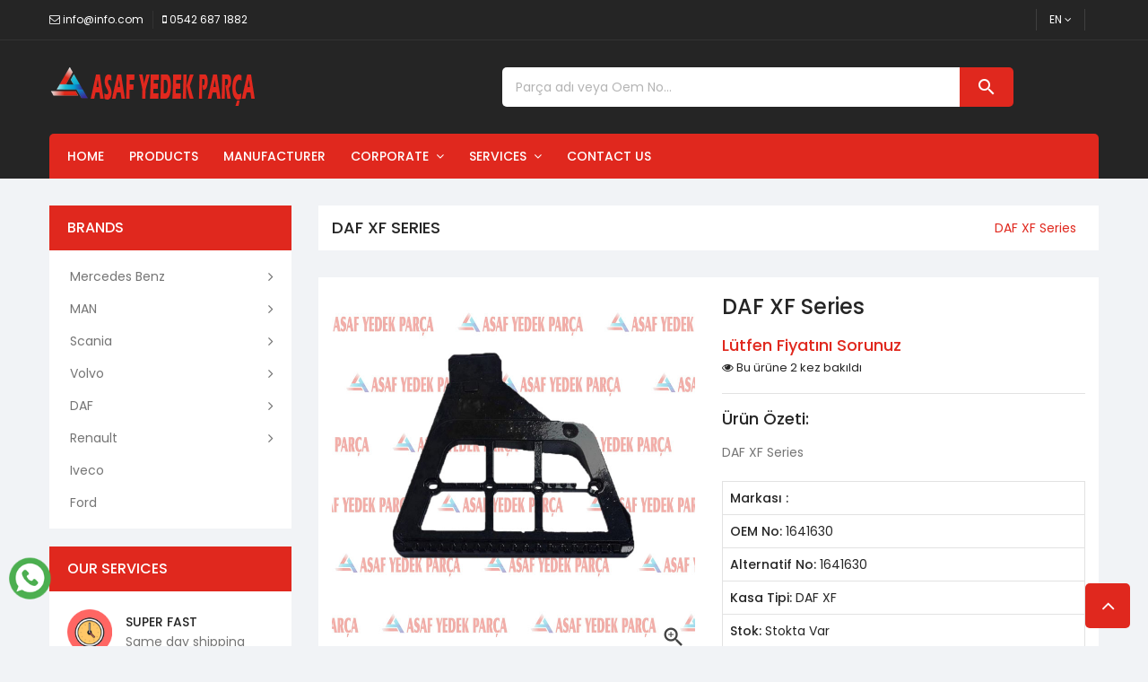

--- FILE ---
content_type: text/html; charset=utf-8
request_url: https://www.asafyedekparca.com/daf-Xf-series-415
body_size: 6988
content:
<!doctype html>
<html lang="en">
	<head>
		<meta http-equiv="content-type" content="text/html;charset=UTF-8" />
		<meta charset="utf-8">
		<meta http-equiv="x-ua-compatible" content="ie=edge">
		<title>DAF XF Series</title>
		<meta name="description" content="DAF XF Series" />
		<meta name="viewport" content="width=device-width, initial-scale=1">
		<meta name="robots" content="index,follow"/>

		<link rel="apple-touch-icon" sizes="180x180" href="/upload/favicons/apple-touch-icon.png">
		<link rel="icon" type="image/png" sizes="32x32" href="/upload/favicons/favicon-32x32.png">
		<link rel="icon" type="image/png" sizes="16x16" href="/upload/favicons/favicon-16x16.png">
		<link rel="manifest" href="/upload/favicons/site.webmanifest">
		<link rel="mask-icon" href="/upload/favicons/safari-pinned-tab.svg" color="#5bbad5">
		<link rel="shortcut icon" href="/upload/favicons/favicon.ico">
		<meta name="msapplication-TileColor" content="#b91d47">
		<meta name="msapplication-config" content="/upload/favicons/browserconfig.xml">
		<meta name="theme-color" content="#ffffff">

		<link rel="stylesheet" href="/css/googlefont.css" type="text/css" media="all">
		<link rel="stylesheet" href="/css/theme.css" type="text/css" media="all">
		<link rel="stylesheet" href="/css/front.css" type="text/css" media="all">
		<link rel="stylesheet" href="/css/jquery-ui.min.css" type="text/css" media="all">
		<link rel="stylesheet" href="/css/jquery.ui.theme.min.css" type="text/css" media="all">
		<link rel="stylesheet" href="/css/font-awesome.min.css" type="text/css" media="all">
		<link rel="stylesheet" href="/css/mahardhi-font.css" type="text/css" media="all">
		<link rel="stylesheet" href="/css/owl.carousel.min.css" type="text/css" media="all">
		<link rel="stylesheet" href="/css/animate.min.css" type="text/css" media="all">
	</head>
	<body id="index" >
		<style type="text/css">
			body {background-color:#f1f3f6;}
		</style>
		<header id="header">
			<nav class="header-nav">
				<div class="container">
					<div class="header-nav-inner text-md-right text-xs-center">
						<div class="header-top-text"> 
							<div class="custom-text hidden-md-down">
							<span><i class="fa fa-envelope-o"></i></span>
							<span><a href="/cdn-cgi/l/email-protection#137a7d757c537a7d757c3d707c7e"> <span class="__cf_email__" data-cfemail="b2dbdcd4ddf2dbdcd4dd9cd1dddf">[email&#160;protected]</span></a></span></div>							<div class="customer-support"><span><i class="fa fa-mobile"></i></span> <span><a href="tel:0542 687 1882 ">0542 687 1882 </a></span></div>						</div>

						<div id="_desktop_language_selector">
								<div class="language-selector-wrapper">
								<div class="language-selector dropdown js-dropdown">
																			<button data-toggle="dropdown" class="btn-unstyle" aria-haspopup="true" aria-expanded="false" aria-label="Language dropdown">
									<span class="expand-more">EN</span> <i class="fa fa-angle-down"></i></button>
																			<ul class="dropdown-menu" aria-labelledby="language-selector-label">
										<li class="current" ><a href="/" class="dropdown-item" data-iso-code="tr"><img class="lang-flag" src="/img/tr.png"/> Türkçe</a></li>
										<li class="current" ><a href="/en" class="dropdown-item" data-iso-code="en"><img class="lang-flag" src="/img/en.png"/> English</a></li>
									</ul>
								</div>
							</div>
						</div>
											</div>
				</div>
			</nav>
			<div class="header-top">
				<div class="container">
					<div class="header-top-inner">
						<div class="header-left hidden-md-down" id="_desktop_logo"><a href="/"><img class="logo img-responsive" src="/upload/logo/logo.png" alt="ASAF Ağır Vasıta Yedek Parça"></a></div>
						<div class="hidden-lg-up text-sm-center mobile"><div class="top-logo" id="_mobile_logo"></div></div>
						<div class="header-center">
							<div class="search-box search-icons">
								<div class="mt-search-widget">
									<div class="search-form">
										<form name="form" method="get" action="/ara" id="searchbox">
											<input type="text" id="input_search" name="q" placeholder="Parça adı veya Oem No..." class="ui-autocomplete-input" autocomplete="off" autofocus="autofocus" />
											<button type="submit"><i class="material-icons search">&#xE8B6;</i></button>
										</form>
									</div>
								</div>
							</div>
						</div>
						<div class="header-right">
							<div class="header-right-innre"><div class="hidden-lg-up text-sm-center mobile"><div class="float-xs-left" id="menu-icon"><i class="material-icons d-inline">&#xE5D2;</i></div></div></div>
						</div>
					</div>
				</div>
			</div>
			<div class="header-bottom">
				<div class="container">
					<div class="header-bottom-inner">
						<div class="header-bottom-left">
							<div class="menu js-top-menu hidden-md-down" id="_desktop_top_menu" data-more=more>
							

								<ul id="top-menu" class="top-menu clearfix" data-depth="0" >
																													
									<li class="link">
										<a class="dropdown-item" href="#" data-depth="0"  href="/en">Home</a>
									</li>
															
																													
									<li class="link">
										<a class="dropdown-item" href="#" data-depth="0"  href="/en/products">Products</a>
									</li>
															
																													
									<li class="link">
										<a class="dropdown-item" href="#" data-depth="0"  href="/en/manufacturer">Manufacturer</a>
									</li>
															
																													
																
									<li class="manufacturers"><a href="#"  class="dropdown-item" data-depth="0"><span class='float-xs-right hidden-lg-up'>
<span data-target='#top_sub_menu_1' data-toggle='collapse' class='navbar-toggler collapse-icons'>
<i class='material-icons add'>add</i>
<i class='material-icons remove'>remove</i></span></span>Corporate&nbsp;&nbsp;<i class="fa fa-angle-down"></i></a>
										<div id="top_sub_menu_1" class="popover sub-menu js-sub-menu collapse">
										<ul class="top-menu clearfix simple-menu" data-depth="1">
								
											<li class="manufacturer">
												<a class="dropdown-item dropdown-submenu"    href="/en/mission">Mission</a>
											</li>
															
																													
								
											<li class="manufacturer">
												<a class="dropdown-item dropdown-submenu"    href="/en/vision">Vision</a>
											</li>
															
																													
								
											<li class="manufacturer">
												<a class="dropdown-item dropdown-submenu"    href="/en/core-values">Core Values</a>
											</li>
															
																													
								
											<li class="manufacturer">
												<a class="dropdown-item dropdown-submenu"    href="/en/our-quality-policy">Our Quality Policy</a>
											</li>
															
																																					
										</ul>
									</li>
								
																
									<li class="manufacturers"><a href="#"  class="dropdown-item" data-depth="0"><span class='float-xs-right hidden-lg-up'>
<span data-target='#top_sub_menu_1' data-toggle='collapse' class='navbar-toggler collapse-icons'>
<i class='material-icons add'>add</i>
<i class='material-icons remove'>remove</i></span></span>Services&nbsp;&nbsp;<i class="fa fa-angle-down"></i></a>
										<div id="top_sub_menu_1" class="popover sub-menu js-sub-menu collapse">
										<ul class="top-menu clearfix simple-menu" data-depth="1">
								
											<li class="manufacturer">
												<a class="dropdown-item dropdown-submenu"    href="/en/truck-spare-parts">Truck Spare Parts</a>
											</li>
															
																													
										</ul>
									</li>
								
									<li class="link">
										<a class="dropdown-item" href="#" data-depth="0"  href="/en/contact-us">Contact Us</a>
									</li>
															
														</ul>							</div>
						</div>
					</div>
				</div>
			</div>
			<div id="mobile_top_menu_wrapper" class="row hidden-lg-up" style="display:none;">
				<div class="menu-close">menu <i class="material-icons float-xs-right">close</i></div>
				<div class="menu-tabs">
					<div class="js-top-menu mobile" id="_mobile_top_menu"></div>
					<div id="_mobile_verticalmenu"></div>
					<div class="js-top-menu-bottom"></div>
				</div>
			</div>
		</header><aside id="notifications">
<div class="container"></div></aside>
<section id="wrapper">
<nav data-depth="2" class="breadcrumb">
<div class="container">
<h5 class="page_title">DAF XF Series</h5>
<ol>

<li><a href="/"><span>DAF XF Series</span></a></li></ol></div></nav>
<div class="page-content-wrapper">
<div class="container">
<div class="row">
<div id="left-column" class="col-xs-12 col-sm-4 col-md-3">
<div id="_desktop_verticalmenu">
<div class="mt-menu-vertical" data-more-less="8">
	<h3 class="title_vertical">Brands</h3>
	<ul class="menu-content">



						
		<li class="menu-item">
			<a href="/mercedes-benz-spare-parts"><span>Mercedes Benz</span><i class="hidden-md-down icon_sub fa fa-angle-right"></i></a><span class="icon-drop-mobile"><i class="material-icons add">add</i><i class="material-icons remove">remove </i></span>
			<ul class="menu-dropdown cat-drop-menu menu_slideup">
				<li><a href="mercedes-benz-axor-spare-parts"><span>Mercedes Benz Axor</span><span class="magnitude"> (439) </span></a></li>
		
			

			
				<li><a href="mercedes-benz-actros-spare-parts"><span>Mercedes Benz Actros</span><span class="magnitude"> (110) </span></a></li>
		
			

			
				<li><a href="mercedes-benz-atego-spare-parts"><span>Mercedes Benz Atego</span><span class="magnitude"> (61) </span></a></li>
		
			

			
				<li><a href="mercedes-benz-2521-otomarsan-spare-parts"><span>Mercedes Benz 2521 Otomarsan</span><span class="magnitude"> (31) </span></a></li>
		
			

			
				<li><a href="mercedes-benz-3031-otomarsan-spare-parts"><span>Mercedes Benz 3031 Otomarsan</span><span class="magnitude"> (22) </span></a></li>
		
			

			
				<li><a href="mercedes-benz-arocs-spare-parts"><span>Mercedes Benz Arocs</span><span class="magnitude"> (13) </span></a></li>
		
			

			
				<li><a href="mercedes-benz-antos-spare-parts"><span>Mercedes Benz Antos</span><span class="magnitude"> (1) </span></a></li>
		
			

			
				<li><a href="mercedes-benz-sprinter-spare-parts"><span>Mercedes Benz Sprinter</span><span class="magnitude"> (1) </span></a></li>
		
			

			
				<li><a href="mercedes-benz-travego-spare-parts"><span>Mercedes Benz Travego</span><span class="magnitude"> (1) </span></a></li>
		
			

			
				<li><a href="mercedes-benz-unimog-spare-parts"><span>Mercedes Benz Unimog</span><span class="magnitude"> (1) </span></a></li>
		
			

						
			</ul>
		</li>
			
		<li class="menu-item">
			<a href="/man-spare-parts"><span>MAN</span><i class="hidden-md-down icon_sub fa fa-angle-right"></i></a><span class="icon-drop-mobile"><i class="material-icons add">add</i><i class="material-icons remove">remove </i></span>
			<ul class="menu-dropdown cat-drop-menu menu_slideup">
				<li><a href="man-tga-series-spare-parts"><span>MAN TGA Series</span><span class="magnitude"> (316) </span></a></li>
		
			

			
				<li><a href="man-tgx-series-spare-parts"><span>MAN TGX Series</span><span class="magnitude"> (41) </span></a></li>
		
			

			
				<li><a href="man-tgs-series-spare-parts"><span>MAN TGS Series</span><span class="magnitude"> (33) </span></a></li>
		
			

			
				<li><a href="man-19.422-series-spare-parts"><span>MAN 19.422 Series</span><span class="magnitude"> (24) </span></a></li>
		
			

			
				<li><a href="man-12.153-series-spare-parts"><span>MAN 12.153 Series</span><span class="magnitude"> (13) </span></a></li>
		
			

			
				<li><a href="man-26.230-series-spare-parts"><span>MAN 26.230 Series</span><span class="magnitude"> (9) </span></a></li>
		
			

			
				<li><a href="man-tgl-series-spare-parts"><span>MAN TGL Series</span><span class="magnitude"> (9) </span></a></li>
		
			

			
				<li><a href="man-32.270-series-spare-parts"><span>MAN 32.270 Series</span><span class="magnitude"> (8) </span></a></li>
		
			

			
				<li><a href="man-tgm-series-spare-parts"><span>MAN TGM Series</span><span class="magnitude"> (3) </span></a></li>
		
			

						
			</ul>
		</li>
			
		<li class="menu-item">
			<a href="/scania-spare-parts"><span>Scania</span><i class="hidden-md-down icon_sub fa fa-angle-right"></i></a><span class="icon-drop-mobile"><i class="material-icons add">add</i><i class="material-icons remove">remove </i></span>
			<ul class="menu-dropdown cat-drop-menu menu_slideup">
				<li><a href="scania-r-series-spare-parts"><span>Scania R Series</span><span class="magnitude"> (114) </span></a></li>
		
			

			
				<li><a href="scania-p-series-spare-parts"><span>Scania P Series</span><span class="magnitude"> (51) </span></a></li>
		
			

			
				<li><a href="scania-g-series-spare-parts"><span>Scania G Series</span><span class="magnitude"> (25) </span></a></li>
		
			

			
				<li><a href="scania-94-series-spare-parts"><span>Scania 94 Series</span><span class="magnitude"> (3) </span></a></li>
		
			

			
				<li><a href="scania-l-series-spare-parts"><span>Scania L Series</span><span class="magnitude"> (3) </span></a></li>
		
			

			
				<li><a href="scania-h-series-spare-parts"><span>Scania H Series</span><span class="magnitude"> (2) </span></a></li>
		
			

			
				<li><a href="scania-m-series-spare-parts"><span>Scania M Series</span><span class="magnitude"> (1) </span></a></li>
		
			

						
			</ul>
		</li>
			
		<li class="menu-item">
			<a href="/volvo-spare-parts"><span>Volvo</span><i class="hidden-md-down icon_sub fa fa-angle-right"></i></a><span class="icon-drop-mobile"><i class="material-icons add">add</i><i class="material-icons remove">remove </i></span>
			<ul class="menu-dropdown cat-drop-menu menu_slideup">
				<li><a href="volvo-fh-series-spare-parts"><span>Volvo FH Series</span><span class="magnitude"> (67) </span></a></li>
		
			

			
				<li><a href="volvo-f-series-spare-parts"><span>Volvo F Series</span><span class="magnitude"> (10) </span></a></li>
		
			

			
				<li><a href="volvo-fm-series-spare-parts"><span>Volvo FM Series</span><span class="magnitude"> (9) </span></a></li>
		
			

			
				<li><a href="volvo-fs-series-spare-parts"><span>Volvo FL Series</span><span class="magnitude"> (6) </span></a></li>
		
			

			
				<li><a href="volvo-fmx-series-spare-parts"><span>Volvo FMX Series</span><span class="magnitude"> (2) </span></a></li>
		
			

			
				<li><a href="volvo-nl-series-spare-parts"><span>Volvo NL Series</span><span class="magnitude"> (1) </span></a></li>
		
			

						
			</ul>
		</li>
			
		<li class="menu-item">
			<a href="/daf-spare-parts"><span>DAF</span><i class="hidden-md-down icon_sub fa fa-angle-right"></i></a><span class="icon-drop-mobile"><i class="material-icons add">add</i><i class="material-icons remove">remove </i></span>
			<ul class="menu-dropdown cat-drop-menu menu_slideup">
				<li><a href="daf-xf-series-spare-parts"><span>DAF XF Series</span><span class="magnitude"> (149) </span></a></li>
		
			

			
				<li><a href="daf-cf-series-spare-parts"><span>DAF CF Series</span><span class="magnitude"> (53) </span></a></li>
		
			

			
				<li><a href="daf-ati-series-spare-parts"><span>DAF ATI Series</span><span class="magnitude"> (10) </span></a></li>
		
			

			
				<li><a href="daf-105-series-spare-parts"><span>DAF 105 Series</span><span class="magnitude"> (4) </span></a></li>
		
			

			
				<li><a href="daf-lf-series-spare-parts"><span>DAF LF Series</span><span class="magnitude"> (1) </span></a></li>
		
			

						
			</ul>
		</li>
			
		<li class="menu-item">
			<a href="/renault-spare-parts"><span>Renault</span><i class="hidden-md-down icon_sub fa fa-angle-right"></i></a><span class="icon-drop-mobile"><i class="material-icons add">add</i><i class="material-icons remove">remove </i></span>
			<ul class="menu-dropdown cat-drop-menu menu_slideup">
				<li><a href="renault-kerax-serisi-spare-parts"><span>Renault Kerax Serisi</span><span class="magnitude"> (1) </span></a></li>
		
			

			
				<li><a href="renault-midlum-serisi-spare-parts"><span>Renault Midlum Serisi</span><span class="magnitude"> (1) </span></a></li>
		
			

			
				<li><a href="renault-premium-serisi-spare-parts"><span>Renault Premium Serisi</span><span class="magnitude"> (1) </span></a></li>
		
			

			
				<li><a href="renault-t-serisi-spare-parts"><span>Renault T Serisi</span><span class="magnitude"> (1) </span></a></li>
		
			

			
			</ul>
		</li>
		
		<li class="menu-item">
			<a href="/en/iveco-spare-parts"><span>Iveco</span></a>
			<span class="icon-drop-mobile"><i class="material-icons add">add</i><i class="material-icons remove">remove </i></span>
		</li>
			

			
		<li class="menu-item">
			<a href="/en/ford-spare-parts"><span>Ford</span></a>
			<span class="icon-drop-mobile"><i class="material-icons add">add</i><i class="material-icons remove">remove </i></span>
		</li>
				



</ul>
</div></div><br>
   

<section class="promo-box-section section-margin-top clearfix">
<h2 class="h2 product-section-title">Our Services</h2>
<div class="promo-box-inner section-box clearfix">
<div class="pro-box col-lg-12 col-xs-6">
<div class="promo-item">
<div class="promo-box">
<div class="promo-icon">
<i class="icon-plane"></i>
<i class="fa fa-plane"></i></div>
<div class="promo-info">
<h6 class="promo-title">Super Fast</h6>
<div class="promo-desc">Same day shipping</div></div></div></div></div>
<div class="pro-box col-lg-12 col-xs-6">
<div class="promo-item">
<div class="promo-box">
<div class="promo-icon">
<i class="icon-wallet"></i>
<i class="fa fa-wallet"></i></div>
<div class="promo-info">
<h6 class="promo-title">Competitive Pricing</h6>
<div class="promo-desc">Best offer sale</div></div></div></div></div>
<div class="pro-box col-lg-12 col-xs-6">
<div class="promo-item">
<div class="promo-box">
<div class="promo-icon">
<i class="icon-gift"></i>
<i class="fa fa-gift"></i></div>
<div class="promo-info">
<h6 class="promo-title">Special Gifts</h6>
<div class="promo-desc">Offer special bonuses</div></div></div></div></div>
<div class="pro-box col-lg-12 col-xs-6">
<div class="promo-item">
<div class="promo-box">
<div class="promo-icon">
<i class="icon-support"></i>
<i class="fa fa-support"></i></div>
<div class="promo-info">
<h6 class="promo-title">Live Support</h6>
<div class="promo-desc">Whatsapp support line</div></div></div></div></div></div></section>
<br>
<section class="featured-products section-margin-top clearfix">
<div class="section-box clearfix">
<h2 class="h2 products-section-title"><span>Popular Products</span></h2>
<div class="content-box">
<div class="products product-carousel">
  <article class="product-miniature js-product-miniature product-grid col-xl-3 col-lg-4 col-md-4 col-sm-6 col-xs-12" >
<div class="product-item">
<div class="product-image-wraper">

<a class='thumbnail product-thumbnail' href="/en/man-tgm-series-54">
<span class='cover_image2'><img src='/upload/sayfa-resimleri/man-tgm-series-54.jpg' alt='' /></span></a></div>
<div class="product-description">
<div class="products-decs">
<h6 class="product-title">
<a href="/en/man-tgm-series-54">MAN TGM Series</a></h6>
</div>
</div>
</div>
</article>

 <article class="product-miniature js-product-miniature product-grid col-xl-3 col-lg-4 col-md-4 col-sm-6 col-xs-12" >
<div class="product-item">
<div class="product-image-wraper">

<a class='thumbnail product-thumbnail' href="/en/daf-Xf-series-321">
<span class='cover_image2'><img src='/upload/sayfa-resimleri/daf-Xf-series-321.jpg' alt='' /></span></a></div>
<div class="product-description">
<div class="products-decs">
<h6 class="product-title">
<a href="/en/daf-Xf-series-321">DAF XF Series</a></h6>
</div>
</div>
</div>
</article>

 



</div></div></div></section></div>
<div id="content-wrapper" class="left-column col-lg-9 col-md-12 col-sm-12 col-xs-12">
<section id="main">
<div class="row product-detail">
			<div class="product-top-detail section-box clearfix">
				<div class="col-md-6 clearfix">
				<section class="page-content clearfix" id="content">
				<div class="images-container">
				<div class="product-zoom">
				<div class="product-cover">
				<img class="js-qv-product-cover" src="/upload/sayfa-resimleri/daf-Xf-series-415.jpg" alt=" DAF XF Series">
				<div class="layer hidden-md-down" data-toggle="modal" data-target="#product-modal">
				<i class="material-icons zoom-in">&#xE8FF;</i></div></div></div>
				</div>
				<div class="scroll-box-arrows">
				<i class="material-icons left">&#xE314;</i>
				<i class="material-icons right">&#xE315;</i></div></section></div>
				<div class="col-md-6 clearfix">
				<div class="pro-right-info">
				<h1 class="h1 prdouct-title">DAF XF Series</h1>
				<div class="product-prices">
				<div class="product-price h5">
				<div class="current-price">
				<span>Lütfen Fiyatını Sorunuz</span></div></div>
				<div class="tax-shipping-delivery-label">
				<i class="fa fa-eye"></i> Bu ürüne 2 kez bakıldı</div></div><hr/>
						<h5><span class="control-label">Ürün Özeti:</span></h5>
						<div class="product-information">
							<div id="product-description-short-3" class="product-description"><p>DAF XF Series</p></div>
							<div id="block-reassurance">
								<ul>
								<li><div class="block-reassurance-item"><strong>Markası : </strong><span class="h6"> </span></div></li>
								<li><div class="block-reassurance-item"><strong>OEM No: </strong><span class="h6">1641630 </span></div></li>
								<li><div class="block-reassurance-item"><strong>Alternatif No: </strong><span class="h6">1641630</span></div></li>
								<li><div class="block-reassurance-item"><strong>Kasa Tipi: </strong><span class="h6">DAF XF </span></div></li>
								<li><div class="block-reassurance-item"><strong>Stok: </strong><span class="h6">Stokta Var</span></div></li>
								</ul>
							</div>
							<div class="product-actions">
							<div class="product-add-to-cart">
							<div class="product-quantity clearfix">
							<div class="add">
							<a class="btn btn-info" href="tel:05426871882"><i class="icon-phone"></i> ARA</a></div>
							<div class="add">
							<a class="btn btn-success" title="Sipariş Ver" target="_blank" href="https://wa.me/05426871882?text=https://www.asafyedekparca.com/daf-Xf-series-415"><i class="fa fa-whatsapp"></i> WHATSAPP</a></div></div></div>
							<div class="product-additional-info">
							<div class="social-sharing">
							<span>Paylaş:</span>
							<ul>
							<li class="facebook icon-gray"><a class="text-hide" title="Facebook'ta paylaş" target="_blank" href="https://www.facebook.com/sharer.php?u=https://www.asafyedekparca.com/daf-Xf-series-415&amp;t=DAF XF Series">Paylaş</a></li>
							<li class="twitter icon-gray"><a class="text-hide" title="Twitter'da paylaş" href="https://twitter.com/share" target="_blank" data-url="https://www.asafyedekparca.com/daf-Xf-series-415" data-lang="tr" >Tweet</a></li>
							<li class="whatsapp icon-gray"><a class="text-hide" title="Whatsapp'ta paylaş" target="_blank" href="whatsapp://send?text=https://www.asafyedekparca.com/daf-Xf-series-415" data-action="share/whatsapp/share">Whatsapp</a></li></ul></div></div>
							</div>
						</div>
					</div>
				</div>
			</div>
<div class="col-md-12">
<div class="tabs section-margin-top">
<ul class="nav nav-tabs" role="tablist">
<li class="nav-item">
<a class="nav-link active" data-toggle="tab" href="#description" role="tab" aria-controls="description" aria-selected="true">Ürün Detayı</a></li></ul>
<div class="tab-content" id="tab-content">
<div class="tab-pane fade in active" id="description" role="tabpanel">
<div class="product-description"><h2>
	DAF XF Series</h2>
</div></div></div></div></div></div>

						<section class="product-accessories section-margin-top clearfix">
							<div class="section-box clearfix">
								<h2 class="products-section-title"><span>İlgili Ürünler</span></h2>
								<div class="content-box">
									<div class="products product-carousel">
																				<article class="product-miniature js-product-miniature product-grid  col-xl-3 col-lg-4 col-md-4 col-sm-6 col-xs-12">
											<div class="product-item">
												<div class="product-image-wraper">
													<a class='thumbnail product-thumbnail' href="/daf-Xf-series-286">
														<span class='cover_image4'><img src='/upload/sayfa-resimleri/daf-Xf-series-286.jpg' alt='DAF XF Series' /></span>
													</a>
												</div>
												<div class="product-description">
													<div class="products-decs">
														<h6 class="product-title">
															<a href="/daf-Xf-series-286">DAF XF Series</a></h6>
														<div class="grid-reviews">&nbsp;&nbsp;</div>
														<div class="product-price-and-shipping">
															<span class="price">Call For Price</span></div><br>
														<div class="product-add-to-cart product-btn-icon grid-add">
															<button class="add-to-cart btn">
															<span><a href="/daf-Xf-series-286">Product Detail</a></span></button>
														</div>
													</div>
												</div>
											</div>
										</article>
																				<article class="product-miniature js-product-miniature product-grid  col-xl-3 col-lg-4 col-md-4 col-sm-6 col-xs-12">
											<div class="product-item">
												<div class="product-image-wraper">
													<a class='thumbnail product-thumbnail' href="/daf-Xf-series-287">
														<span class='cover_image4'><img src='/upload/sayfa-resimleri/daf-Xf-series-287.jpg' alt='DAF XF Series' /></span>
													</a>
												</div>
												<div class="product-description">
													<div class="products-decs">
														<h6 class="product-title">
															<a href="/daf-Xf-series-287">DAF XF Series</a></h6>
														<div class="grid-reviews">&nbsp;&nbsp;</div>
														<div class="product-price-and-shipping">
															<span class="price">Call For Price</span></div><br>
														<div class="product-add-to-cart product-btn-icon grid-add">
															<button class="add-to-cart btn">
															<span><a href="/daf-Xf-series-287">Product Detail</a></span></button>
														</div>
													</div>
												</div>
											</div>
										</article>
																				<article class="product-miniature js-product-miniature product-grid  col-xl-3 col-lg-4 col-md-4 col-sm-6 col-xs-12">
											<div class="product-item">
												<div class="product-image-wraper">
													<a class='thumbnail product-thumbnail' href="/daf-Xf-series-296">
														<span class='cover_image4'><img src='/upload/sayfa-resimleri/daf-Xf-series-296.jpg' alt='DAF XF Series' /></span>
													</a>
												</div>
												<div class="product-description">
													<div class="products-decs">
														<h6 class="product-title">
															<a href="/daf-Xf-series-296">DAF XF Series</a></h6>
														<div class="grid-reviews">&nbsp;&nbsp;</div>
														<div class="product-price-and-shipping">
															<span class="price">Call For Price</span></div><br>
														<div class="product-add-to-cart product-btn-icon grid-add">
															<button class="add-to-cart btn">
															<span><a href="/daf-Xf-series-296">Product Detail</a></span></button>
														</div>
													</div>
												</div>
											</div>
										</article>
																				<article class="product-miniature js-product-miniature product-grid  col-xl-3 col-lg-4 col-md-4 col-sm-6 col-xs-12">
											<div class="product-item">
												<div class="product-image-wraper">
													<a class='thumbnail product-thumbnail' href="/daf-Xf-series-297">
														<span class='cover_image4'><img src='/upload/sayfa-resimleri/daf-Xf-series-297.jpg' alt='DAF XF Series' /></span>
													</a>
												</div>
												<div class="product-description">
													<div class="products-decs">
														<h6 class="product-title">
															<a href="/daf-Xf-series-297">DAF XF Series</a></h6>
														<div class="grid-reviews">&nbsp;&nbsp;</div>
														<div class="product-price-and-shipping">
															<span class="price">Call For Price</span></div><br>
														<div class="product-add-to-cart product-btn-icon grid-add">
															<button class="add-to-cart btn">
															<span><a href="/daf-Xf-series-297">Product Detail</a></span></button>
														</div>
													</div>
												</div>
											</div>
										</article>
																				<article class="product-miniature js-product-miniature product-grid  col-xl-3 col-lg-4 col-md-4 col-sm-6 col-xs-12">
											<div class="product-item">
												<div class="product-image-wraper">
													<a class='thumbnail product-thumbnail' href="/daf-Xf-series-298">
														<span class='cover_image4'><img src='/upload/sayfa-resimleri/daf-Xf-series-298.jpg' alt='DAF XF Series' /></span>
													</a>
												</div>
												<div class="product-description">
													<div class="products-decs">
														<h6 class="product-title">
															<a href="/daf-Xf-series-298">DAF XF Series</a></h6>
														<div class="grid-reviews">&nbsp;&nbsp;</div>
														<div class="product-price-and-shipping">
															<span class="price">Call For Price</span></div><br>
														<div class="product-add-to-cart product-btn-icon grid-add">
															<button class="add-to-cart btn">
															<span><a href="/daf-Xf-series-298">Product Detail</a></span></button>
														</div>
													</div>
												</div>
											</div>
										</article>
																				<article class="product-miniature js-product-miniature product-grid  col-xl-3 col-lg-4 col-md-4 col-sm-6 col-xs-12">
											<div class="product-item">
												<div class="product-image-wraper">
													<a class='thumbnail product-thumbnail' href="/daf-Xf-series-301">
														<span class='cover_image4'><img src='/upload/sayfa-resimleri/daf-Xf-series-301.jpg' alt='DAF XF Series' /></span>
													</a>
												</div>
												<div class="product-description">
													<div class="products-decs">
														<h6 class="product-title">
															<a href="/daf-Xf-series-301">DAF XF Series</a></h6>
														<div class="grid-reviews">&nbsp;&nbsp;</div>
														<div class="product-price-and-shipping">
															<span class="price">Call For Price</span></div><br>
														<div class="product-add-to-cart product-btn-icon grid-add">
															<button class="add-to-cart btn">
															<span><a href="/daf-Xf-series-301">Product Detail</a></span></button>
														</div>
													</div>
												</div>
											</div>
										</article>
																				<article class="product-miniature js-product-miniature product-grid  col-xl-3 col-lg-4 col-md-4 col-sm-6 col-xs-12">
											<div class="product-item">
												<div class="product-image-wraper">
													<a class='thumbnail product-thumbnail' href="/daf-Xf-series-302">
														<span class='cover_image4'><img src='/upload/sayfa-resimleri/daf-Xf-series-302.jpg' alt='DAF XF Series' /></span>
													</a>
												</div>
												<div class="product-description">
													<div class="products-decs">
														<h6 class="product-title">
															<a href="/daf-Xf-series-302">DAF XF Series</a></h6>
														<div class="grid-reviews">&nbsp;&nbsp;</div>
														<div class="product-price-and-shipping">
															<span class="price">Call For Price</span></div><br>
														<div class="product-add-to-cart product-btn-icon grid-add">
															<button class="add-to-cart btn">
															<span><a href="/daf-Xf-series-302">Product Detail</a></span></button>
														</div>
													</div>
												</div>
											</div>
										</article>
																				<article class="product-miniature js-product-miniature product-grid  col-xl-3 col-lg-4 col-md-4 col-sm-6 col-xs-12">
											<div class="product-item">
												<div class="product-image-wraper">
													<a class='thumbnail product-thumbnail' href="/daf-Xf-series-303">
														<span class='cover_image4'><img src='/upload/sayfa-resimleri/daf-Xf-series-303.jpg' alt='DAF XF Series' /></span>
													</a>
												</div>
												<div class="product-description">
													<div class="products-decs">
														<h6 class="product-title">
															<a href="/daf-Xf-series-303">DAF XF Series</a></h6>
														<div class="grid-reviews">&nbsp;&nbsp;</div>
														<div class="product-price-and-shipping">
															<span class="price">Call For Price</span></div><br>
														<div class="product-add-to-cart product-btn-icon grid-add">
															<button class="add-to-cart btn">
															<span><a href="/daf-Xf-series-303">Product Detail</a></span></button>
														</div>
													</div>
												</div>
											</div>
										</article>
																				<article class="product-miniature js-product-miniature product-grid  col-xl-3 col-lg-4 col-md-4 col-sm-6 col-xs-12">
											<div class="product-item">
												<div class="product-image-wraper">
													<a class='thumbnail product-thumbnail' href="/daf-Xf-series-305">
														<span class='cover_image4'><img src='/upload/sayfa-resimleri/daf-Xf-series-305.jpg' alt='DAF XF Series' /></span>
													</a>
												</div>
												<div class="product-description">
													<div class="products-decs">
														<h6 class="product-title">
															<a href="/daf-Xf-series-305">DAF XF Series</a></h6>
														<div class="grid-reviews">&nbsp;&nbsp;</div>
														<div class="product-price-and-shipping">
															<span class="price">Call For Price</span></div><br>
														<div class="product-add-to-cart product-btn-icon grid-add">
															<button class="add-to-cart btn">
															<span><a href="/daf-Xf-series-305">Product Detail</a></span></button>
														</div>
													</div>
												</div>
											</div>
										</article>
																				<article class="product-miniature js-product-miniature product-grid  col-xl-3 col-lg-4 col-md-4 col-sm-6 col-xs-12">
											<div class="product-item">
												<div class="product-image-wraper">
													<a class='thumbnail product-thumbnail' href="/daf-Xf-series-306">
														<span class='cover_image4'><img src='/upload/sayfa-resimleri/daf-Xf-series-306.jpg' alt='DAF XF Series' /></span>
													</a>
												</div>
												<div class="product-description">
													<div class="products-decs">
														<h6 class="product-title">
															<a href="/daf-Xf-series-306">DAF XF Series</a></h6>
														<div class="grid-reviews">&nbsp;&nbsp;</div>
														<div class="product-price-and-shipping">
															<span class="price">Call For Price</span></div><br>
														<div class="product-add-to-cart product-btn-icon grid-add">
															<button class="add-to-cart btn">
															<span><a href="/daf-Xf-series-306">Product Detail</a></span></button>
														</div>
													</div>
												</div>
											</div>
										</article>
																			</div>
								</div>
							</div>
						</section>

						<div class="modal fade js-product-images-modal" id="product-modal">
							<div class="modal-dialog" role="document">
								<div class="modal-content">
									<div class="modal-header">
										<button type="button" class="close" data-dismiss="modal" aria-label="Close">
										<span aria-hidden="true">×</span></button>
									</div>
									<div class="modal-body">
										<figure><img class="js-modal-product-cover product-cover-modal" width="800" src="/upload/sayfa-resimleri/daf-Xf-series-306.jpg" alt="DAF XF Series" title="?=$row['adi']?>"></figure>
										<aside id="thumbnails" class="thumbnails js-thumbnails text-sm-center">
											<div class="js-modal-mask mask ">
												<ul class="product-images js-modal-product-images">
													<li class="thumb-container">
													<img data-image-large-src="/upload/sayfa-resimleri/daf-Xf-series-306.jpg" class="thumb js-modal-thumb" src="/upload/sayfa-resimleri/daf-Xf-series-306.jpg" alt="daf-Xf-series-306.jpgadi" title="DAF XF Series" width="260"></li>
												</ul>
											</div>
											<div class="arrows js-modal-arrows">
												<i class="material-icons arrow-up js-modal-arrow-up">&#xE5C7;</i>
												<i class="material-icons arrow-down js-modal-arrow-down">&#xE5C5;</i>
											</div>
										</aside>
									</div>
								</div>
							</div>
						</div>
					</section>
				</div>
			</div>
		</div>
	</div>
</section>		<footer id="footer">
			<div class="footer-container">
				<div class="container">
					<div class="row">
						<div class="col-lg-4 col-xs-12 footer-left">
							<div class="footer-block">
								<div class="footer-about-block">
									<div class="about-logo">
										<a href="/"><img src="/upload/logo/logo.png" alt="Ağır Vasıta Yedek Parça" /></a>
										<div class="footer-desc">Web sitemizde bulamadığınız ürünler için lütfen bizimle iletişime geçin. Tüm ağır vasıta yedek parçaları uygun fiyat ve ödeme koşulları ile firmamızda satılmaktadır.</div>
									</div>
								</div>
							</div>
							<section class="block-social">
								<ul>
									<li class="facebook"><a rel="nofollow" aria-label="Facebook" href="https://www.facebook.com/" target="_blank"><i class="fa fa-facebook"></i></a></li>																		<li class="instagram"><a rel="nofollow" aria-label="Instagram" href="https://www.instagram.com" target="_blank"><i class="fa fa-instagram"></i></a></li>									<li class="youtube"><a rel="nofollow" aria-label="Youtube" href="https://www.youtube.com" target="_blank"><i class="fa fa-youtube-play"></i></a></li>								</ul>
							</section>
						</div>
						<div class="col-xs-12 col-lg-4 links">
							<div class="footer-center-inner">
								<div class="row">
									<div class="col-xs-12 col-lg-6 links wrapper">
										<h5 class="widget-title hidden-md-down">Corporate</h5>
										<div class="title clearfix hidden-lg-up" data-target="#footer_sub_menu_1" data-toggle="collapse">
											<h5 class="widget-title">Kurumsal</h5>
											<span class="float-xs-right">
												<span class="navbar-toggler collapse-icons">
													<i class="material-icons add">&#xE313;</i>
													<i class="material-icons remove">&#xE316;</i>
												</span>
											</span>
										</div>
										<ul id="footer_sub_menu_1" class="account-list collapse">
											
											<li><a title="Mission" href="/mission">Mission</a></li>
											
											<li><a title="Truck Spare Parts" href="/truck-spare-parts">Truck Spare Parts</a></li>
											
											<li><a title="Vision" href="/vision">Vision</a></li>
											
											<li><a title="Core Values" href="/core-values">Core Values</a></li>
											
											<li><a title="Our Quality Policy" href="/our-quality-policy">Our Quality Policy</a></li>
											
										</ul>
									</div>
									<div class="col-xs-12 col-lg-6 links wrapper">
										<h5 class="widget-title hidden-md-down">Brands</h5>
										<div class="title clearfix hidden-lg-up" data-target="#footer_sub_menu_2" data-toggle="collapse">
											<h5 class="widget-title">Hizmetlerimiz</h5>
											<span class="float-xs-right">
											<span class="navbar-toggler collapse-icons">
												<i class="material-icons add">&#xE313;</i>
												<i class="material-icons remove">&#xE316;</i>
											</span>
											</span>
										</div>
										<ul id="footer_sub_menu_2" class="account-list collapse">
											
											<li><a title="Home" href="/en">Home</a></li>
											
											<li><a title="Products" href="/products">Products</a></li>
											
											<li><a title="Manufacturer" href="/manufacturer">Manufacturer</a></li>
											
											<li><a title="Services" href="/">Services</a></li>
											
											<li><a title="Contact Us" href="/contact-us">Contact Us</a></li>
																					</ul>
									</div>
								</div>
							</div>
						</div>

						<div class="block-contact col-xs-12 col-lg-4 links wrapper">
							<div class="footer-left-inner">
								<h5 class="widget-title hidden-md-down">Contact Us</h5>
								<div class="title clearfix hidden-lg-up" data-target="#footer_sub_menu_1517" data-toggle="collapse">
								<h5 class="widget-title">İletişim Bilgilerimiz</h5>
								<span class="float-xs-right">
								<span class="navbar-toggler collapse-icons">
								<i class="material-icons add">&#xE313;</i>
								<i class="material-icons remove">&#xE316;</i></span></span></div>
								<div id="footer_sub_menu_1517" class="footer-toggle collapse">
								<ul>
									<li><i class="fa fa-location-arrow"></i><span>Adres:</span> Meşrûtiyet Mah. Konur Sokak. 25/13 Kızılay/Ankara</li>
																		<li><i class="fa fa-phone"></i><span>Gsm:</span> <a href="tel:0542 687 1882">0542 687 1882</a></li>									<li><i class="fa fa-envelope"></i><span>E-mail:</span> <a href="/cdn-cgi/l/email-protection#ef86818980af86818980c18c8082"><span class="__cf_email__" data-cfemail="6b02050d042b02050d0445080406">[email&#160;protected]</span></a></li>								</ul>
								</div>
							</div>
						</div>
					</div>
					<div class="row"></div>
				</div>
			</div>
			<div class="footer-bottom">
				<div class="container">
					<div class="footer-bottom-inner">
						<p class="copyright_link">
						<a href="/">© 2026 - ASAF Otomotiv</a></p>
						<section class="footer-payment-block">
							<div class="footer-payment"><img src="/img/payment.png" alt="Kredi Kartı İle Ödeme" /></div>
						</section>
					</div>
				</div>
			</div>
		</footer>
		<a href="#" aria-label="back to top" class="scrollToTop back-to-top"><i class="fa fa-angle-up"></i></a>
		<script data-cfasync="false" src="/cdn-cgi/scripts/5c5dd728/cloudflare-static/email-decode.min.js"></script><script type="text/javascript">
		var CLOSE = "Menüyü Daralt";
		var MORE = "Menüyü Genişlet";
		var kerman = {"urls":{}};
		</script>
		<script type="text/javascript" src="/js/core.js" ></script>
		<script type="text/javascript" src="/js/owl.carousel.min.js" ></script>
		<script type="text/javascript" src="/js/jquery.zoom.min.js" ></script>
		<script type="text/javascript" src="/js/theme.js" ></script>
		<script type="text/javascript" src="/js/jquery.malihu.PageScroll2id.min.js" ></script>
		<script type="text/javascript" src="/js/front.js" ></script>
		<script type="text/javascript" src="/js/jquery-ui.min.js" ></script>

		<div style="cursor: pointer; position: fixed;text-align: center;line-height: 66px;width: 66px;height: 66px;bottom: 45px;z-index:999;"><a href="https://wa.me/+90542 687 1882" title="Whatsapp ile Soru Sorun" target="_blank"><img src="/upload/images/whatsapp.png" alt="Asaf Yedek Parça whatsapp numarası"></a></div>
	<script defer src="https://static.cloudflareinsights.com/beacon.min.js/vcd15cbe7772f49c399c6a5babf22c1241717689176015" integrity="sha512-ZpsOmlRQV6y907TI0dKBHq9Md29nnaEIPlkf84rnaERnq6zvWvPUqr2ft8M1aS28oN72PdrCzSjY4U6VaAw1EQ==" data-cf-beacon='{"version":"2024.11.0","token":"fa6978b68aff45af975a147d91b97af7","r":1,"server_timing":{"name":{"cfCacheStatus":true,"cfEdge":true,"cfExtPri":true,"cfL4":true,"cfOrigin":true,"cfSpeedBrain":true},"location_startswith":null}}' crossorigin="anonymous"></script>
</body>
</html>


--- FILE ---
content_type: application/javascript
request_url: https://www.asafyedekparca.com/js/front.js
body_size: 787
content:
$(document).ready(function () {
	activeMobileVetical();
	$(window).resize(function () {
		if ($(window).width() < 992) {
			$('.mt-menu-vertical').addClass('mt-mobile-menu');
			$('#_mobile_verticalmenu img').not('.img-icon').parent('a').addClass("img_banner");
		} else {
			$('.mt-menu-vertical').removeClass('mt-mobile-menu');
			$('.mt-menu-vertical .menu-dropdown').show();
		}
	});
	$('#_mobile_verticalmenu img').not('.img-icon').parent('a').addClass("img_banner");
	$('.menu-content img').parent('a').addClass("img_desktop");
	$('.menu-content .menu-item .mt-sub-menu').each(function () {
		var wrapWidthPopup = 840;
		if ($(window).width() < 1199) {
			var wrapWidthPopup = 720;
		}
		var colum_Width = wrapWidthPopup / 12;

		var colum_Width_col1 = colum_Width;
		var colum_Width_col2 = colum_Width * 2;
		var colum_Width_col3 = colum_Width * 3;
		var colum_Width_col4 = colum_Width * 4;
		var colum_Width_col5 = colum_Width * 5;
		var colum_Width_col6 = colum_Width * 6;
		var colum_Width_col7 = colum_Width * 7;
		var colum_Width_col8 = colum_Width * 8;
		var colum_Width_col9 = colum_Width * 9;
		var colum_Width_col10 = colum_Width * 10;
		var colum_Width_col11 = colum_Width * 11;
		var colum_Width_col12 = colum_Width * 12;
		$(this).find('.col-lg-1').css('width', colum_Width_col1);
		$(this).find('.col-lg-2').css('width', colum_Width_col2);
		$(this).find('.col-lg-3').css('width', colum_Width_col3);
		$(this).find('.col-lg-4').css('width', colum_Width_col4);
		$(this).find('.col-lg-5').css('width', colum_Width_col5);
		$(this).find('.col-lg-6').css('width', colum_Width_col6);
		$(this).find('.col-lg-7').css('width', colum_Width_col7);
		$(this).find('.col-lg-8').css('width', colum_Width_col8);
		$(this).find('.col-lg-9').css('width', colum_Width_col9);
		$(this).find('.col-lg-10').css('width', colum_Width_col10);
		$(this).find('.col-lg-11').css('width', colum_Width_col11);
		$(this).find('.col-lg-12').css('width', colum_Width_col12);
		var mtWraper = wrapWidthPopup + 60;
		$(this).css('width', mtWraper);
	});
	$(".mt-menu-vertical .title_vertical").on('click', function (e) {
		e.stopPropagation();
		var vega = $(".menu-content");
		if (vega.is(':hidden')) {
			vega.slideDown();
			$('.mt-menu-vertical .title_vertical').addClass('active');
		} else {
			vega.slideDown();
			$('.mt-menu-vertical .title_vertical').removeClass('active');
		}
		e.preventDefault();
	});
	var count_block = $('.menu-content li').length;
	var number_blocks = parseInt($('.mt-menu-vertical').attr('data-more-less'));
	if ($(window).width() < 1199) {
		var number_blocks = 10;
	}
	//console.log(number_blocks);
	if (count_block < number_blocks) {
		return false;
	} else {
		$('#_desktop_verticalmenu .mt-menu-vertical .menu-item').each(function (i, n) {
			if (i == number_blocks) {
				$('.mt-menu-vertical .menu-content').append('<li class="menu-item"><a href="javascript:void(0)" class="view_more"><span> + ' + MORE + '</span></a></li>');
			}
			if (i > (number_blocks - 1)) {
				$(this).addClass('hide_menu_block');
			}
		})
		$('#_desktop_verticalmenu .mt-menu-vertical .hide_menu_block').hide();
		$('#_desktop_verticalmenu .mt-menu-vertical .view_more').click(function () {
			$(this).toggleClass('active');
			if ($(this).hasClass('active')) {
				$(this).addClass('open_menu');
				$(this).html('<span class="closed-menu"> - ' + CLOSE + '</span>');
				$('.hide_menu_block').slideDown();
			} else {
				$(this).removeClass('open_menu').addClass('close_menu');
				$(this).html('<span class="closed-menu"> + ' + MORE + '</span>');
				$('.hide_menu_block').slideUp();

			}
		});
	}

});

function activeMobileVetical() {

	$('.menu-content .menu-item > .icon-drop-mobile').on('click', function () {
		if ($(this).hasClass('open_menu')) {
			$('.menu-content .menu-item > .icon-drop-mobile').removeClass('open_menu');
			$(this).removeClass('open_menu');
			$(this).next('.menu-content .menu-dropdown').slideUp();
			$('.menu-content .menu-item > .icon-drop-mobile').next('.menu-content .menu-dropdown').slideUp();
		} else {
			$('.menu-content .menu-item > .icon-drop-mobile').removeClass('open_menu');
			$('.menu-content .menu-item > .icon-drop-mobile').next('.menu-content .menu-dropdown').slideUp();
			$(this).addClass('open_menu');
			$(this).next('.menu-content .menu-dropdown').slideDown();

		}

	});
	$('.menu-content .cat-drop-menu .icon-drop-mobile').on('click', function () {
		if ($(this).hasClass('open_menu')) {
			$(this).parent().siblings().find('.icon-drop-mobile').removeClass('open_menu');
			$(this).removeClass('open_menu');
			$(this).next('.menu-content .cat-drop-menu').slideUp();
			$(this).parent().siblings().find('.cat-drop-menu').slideUp();
		} else {
			$(this).parent().siblings().find('.icon-drop-mobile').removeClass('open_menu');
			$(this).parent().siblings().find('.cat-drop-menu').slideUp();
			$(this).addClass('open_menu');
			$(this).next('.menu-content .cat-drop-menu').slideDown();

		}

	});
	$('.menu-content .mt-menu-col > .icon-drop-mobile').on('click', function () {
		if ($(this).hasClass('open_menu')) {
			$('.menu-content .mt-menu-col > .icon-drop-mobile').removeClass('open_menu');
			$(this).removeClass('open_menu');
			$(this).next('.menu-content ul.ul-column').slideUp();
			$('.menu-content .mt-menu-col > .icon-drop-mobile').next('.menu-content ul.ul-column').slideUp();
		} else {
			$('.menu-content .mt-menu-col > .icon-drop-mobile').removeClass('open_menu');
			$('.menu-content .mt-menu-col > .icon-drop-mobile').next('.menu-content ul.ul-column').slideUp();
			$(this).addClass('open_menu');
			$(this).next('.menu-content ul.ul-column').slideDown();

		}

	});
	$('.menu-content .submenu-item  > .icon-drop-mobile').on('click', function () {
		if ($(this).hasClass('open_menu')) {
			$('.menu-content .submenu-item  > .icon-drop-mobile').removeClass('open_menu');
			$(this).removeClass('open_menu');
			$(this).next('.menu-content ul.category-sub-menu').slideUp();
			$('.menu-content .submenu-item  > .icon-drop-mobile').next('.menu-content ul.category-sub-menu').slideUp();
		} else {
			$('.menu-content .submenu-item  > .icon-drop-mobile').removeClass('open_menu');
			$('.menu-content .submenu-item  > .icon-drop-mobile').next('.menu-content ul.category-sub-menu').slideUp();
			$(this).addClass('open_menu');
			$(this).next('.menu-content ul.category-sub-menu').slideDown();

		}
	});

}

--- FILE ---
content_type: application/javascript
request_url: https://www.asafyedekparca.com/js/theme.js
body_size: 60191
content:
/******/ (function(modules) { // webpackBootstrap
/******/ 	// The module cache
/******/ 	var installedModules = {};

/******/ 	// The require function
/******/ 	function __webpack_require__(moduleId) {

/******/ 		// Check if module is in cache
/******/ 		if(installedModules[moduleId])
/******/ 			return installedModules[moduleId].exports;

/******/ 		// Create a new module (and put it into the cache)
/******/ 		var module = installedModules[moduleId] = {
/******/ 			exports: {},
/******/ 			id: moduleId,
/******/ 			loaded: false
/******/ 		};

/******/ 		// Execute the module function
/******/ 		modules[moduleId].call(module.exports, module, module.exports, __webpack_require__);

/******/ 		// Flag the module as loaded
/******/ 		module.loaded = true;

/******/ 		// Return the exports of the module
/******/ 		return module.exports;
/******/ 	}


/******/ 	// expose the modules object (__webpack_modules__)
/******/ 	__webpack_require__.m = modules;

/******/ 	// expose the module cache
/******/ 	__webpack_require__.c = installedModules;

/******/ 	// __webpack_public_path__
/******/ 	__webpack_require__.p = "";

/******/ 	// Load entry module and return exports
/******/ 	return __webpack_require__(0);
/******/ })
/************************************************************************/
/******/ ([
/* 0 */
/***/ (function(module, exports, __webpack_require__) {

	__webpack_require__(1);
	__webpack_require__(2);
	module.exports = __webpack_require__(3);


/***/ }),
/* 1 */
/***/ (function(module, exports) {
	!function (t) {
		function e(i) {
			if (n[i]) return n[i].exports;
			var r = n[i] = {
				i: i,
				l: !1,
				exports: {}
			};
			return t[i].call(r.exports, r, r.exports, e), r.l = !0, r.exports;
		}
		var n = {};
		e.m = t, e.c = n, e.i = function (t) {
			return t;
		}, e.d = function (t, n, i) {
			e.o(t, n) || Object.defineProperty(t, n, {
				configurable: !1,
				enumerable: !0,
				get: i
			});
		}, e.n = function (t) {
			var n = t && t.__esModule ? function () {
				return t.default;
			} : function () {
				return t;
			};
			return e.d(n, "a", n), n;
		}, e.o = function (t, e) {
			return Object.prototype.hasOwnProperty.call(t, e);
		}, e.p = "", e(e.s = 26);
	}([function (t, e) {
		t.exports = jQuery;
	}, function (t, e) {
		t.exports = kerman;
	}, function (t, e, n) {
		"use strict";

		function i(t, e) {
			if (!(t instanceof e)) throw new TypeError("Cannot call a class as a function");
		}
		Object.defineProperty(e, "__esModule", {
			value: !0
		});
		var r = function () {
			function t(t, e) {
				for (var n = 0; n < e.length; n++) {
					var i = e[n];
					i.enumerable = i.enumerable || !1, i.configurable = !0, "value" in i && (i.writable = !0), Object.defineProperty(t, i.key, i);
				}
			}
			return function (e, n, i) {
				return n && t(e.prototype, n), i && t(e, i), e;
			};
		}(),
		    o = n(0),
		    a = function (t) {
			return t && t.__esModule ? t : {
				default: t
			};
		}(o),
		    s = function () {
			function t(e) {
				i(this, t), this.el = e;
			}
			return r(t, [{
				key: "init",
				value: function () {
					this.el.on("show.bs.dropdown", function (t, e) {
						e ? (0, a.default)("#" + e).find(".dropdown-menu").first().stop(!0, !0).slideDown() : (0, a.default)(t.target).find(".dropdown-menu").first().stop(!0, !0).slideDown();
					}), this.el.on("hide.bs.dropdown", function (t, e) {
						e ? (0, a.default)("#" + e).find(".dropdown-menu").first().stop(!0, !0).slideUp() : (0, a.default)(t.target).find(".dropdown-menu").first().stop(!0, !0).slideUp();
					}), this.el.find("select.link").each(function (t, e) {
						(0, a.default)(e).on("change", function (t) {
							window.location = (0, a.default)(this).val();
						});
					});
				}
			}]), t;
		}();
		e.default = s, t.exports = e.default;
	}, function (t, e, n) {
		"use strict";

		function i(t, e) {
			if (!(t instanceof e)) throw new TypeError("Cannot call a class as a function");
		}
		Object.defineProperty(e, "__esModule", {
			value: !0
		});
		var r = function () {
			function t(t, e) {
				for (var n = 0; n < e.length; n++) {
					var i = e[n];
					i.enumerable = i.enumerable || !1, i.configurable = !0, "value" in i && (i.writable = !0), Object.defineProperty(t, i.key, i);
				}
			}
			return function (e, n, i) {
				return n && t(e.prototype, n), i && t(e, i), e;
			};
		}(),
		    o = n(0),
		    a = function (t) {
			return t && t.__esModule ? t : {
				default: t
			};
		}(o),
		    s = function () {
			function t() {
				i(this, t);
			}
			return r(t, [{
				key: "init",
				value: function () {
					(0, a.default)(".js-product-miniature").each(function (t, e) {
						var n = (0, a.default)(e).find(".discount-product"),
						    i = (0, a.default)(e).find(".on-sale"),
						    r = (0, a.default)(e).find(".new");
						n.length && (r.css("top", 2 * n.height() + 10), n.css("top", -(0, a.default)(e).find(".thumbnail-container").height() + (0, a.default)(e).find(".product-description").height() + 10), (0, a.default)(e).find(".pack").length && (0, a.default)(e).find(".pack").css("top", 2 * n.height() + 10)), i.length && (n.css("top", parseFloat(n.css("top")) + i.height() + 10), r.css("top", 2 * n.height() + i.height() + 20)), (0, a.default)(e).find(".color").length > 5 && function () {
							var t = 0;
							(0, a.default)(e).find(".color").each(function (e, n) {
								e > 4 && ((0, a.default)(n).hide(), t++);
							}), (0, a.default)(e).find(".js-count").append("+" + t);
						}();
					});
				}
			}]), t;
		}();
		e.default = s, t.exports = e.default;
	}, function (t, e, n) {
		"use strict";

		var i, r;
		!function (t) {
			function e(t) {
				var e = t.length,
				    i = n.type(t);
				return "function" !== i && !n.isWindow(t) && (!(1 !== t.nodeType || !e) || "array" === i || 0 === e || "number" == typeof e && e > 0 && e - 1 in t);
			}
			if (!t.jQuery) {
				var n = function t(e, n) {
					return new t.fn.init(e, n);
				};
				n.isWindow = function (t) {
					return t && t === t.window;
				}, n.type = function (t) {
					return t ? "object" == typeof t || "function" == typeof t ? r[a.call(t)] || "object" : typeof t : t + "";
				}, n.isArray = Array.isArray || function (t) {
					return "array" === n.type(t);
				}, n.isPlainObject = function (t) {
					var e;
					if (!t || "object" !== n.type(t) || t.nodeType || n.isWindow(t)) return !1;
					try {
						if (t.constructor && !o.call(t, "constructor") && !o.call(t.constructor.prototype, "isPrototypeOf")) return !1;
					} catch (t) {
						return !1;
					}
					for (e in t);
					return void 0 === e || o.call(t, e);
				}, n.each = function (t, n, i) {
					var r = 0,
					    o = t.length,
					    a = e(t);
					if (i) {
						if (a) for (; r < o && !1 !== n.apply(t[r], i); r++);else for (r in t) if (t.hasOwnProperty(r) && !1 === n.apply(t[r], i)) break;
					} else if (a) for (; r < o && !1 !== n.call(t[r], r, t[r]); r++);else for (r in t) if (t.hasOwnProperty(r) && !1 === n.call(t[r], r, t[r])) break;
					return t;
				}, n.data = function (t, e, r) {
					if (void 0 === r) {
						var o = t[n.expando],
						    a = o && i[o];
						if (void 0 === e) return a;
						if (a && e in a) return a[e];
					} else if (void 0 !== e) {
						var s = t[n.expando] || (t[n.expando] = ++n.uuid);
						return i[s] = i[s] || {}, i[s][e] = r, r;
					}
				}, n.removeData = function (t, e) {
					var r = t[n.expando],
					    o = r && i[r];
					o && (e ? n.each(e, function (t, e) {
						delete o[e];
					}) : delete i[r]);
				}, n.extend = function () {
					var t,
					    e,
					    i,
					    r,
					    o,
					    a,
					    s = arguments[0] || {},
					    l = 1,
					    u = arguments.length,
					    c = !1;
					for ("boolean" == typeof s && (c = s, s = arguments[l] || {}, l++), "object" != typeof s && "function" !== n.type(s) && (s = {}), l === u && (s = this, l--); l < u; l++) if (o = arguments[l]) for (r in o) o.hasOwnProperty(r) && (t = s[r], i = o[r], s !== i && (c && i && (n.isPlainObject(i) || (e = n.isArray(i))) ? (e ? (e = !1, a = t && n.isArray(t) ? t : []) : a = t && n.isPlainObject(t) ? t : {}, s[r] = n.extend(c, a, i)) : void 0 !== i && (s[r] = i)));
					return s;
				}, n.queue = function (t, i, r) {
					if (t) {
						i = (i || "fx") + "queue";
						var o = n.data(t, i);
						return r ? (!o || n.isArray(r) ? o = n.data(t, i, function (t, n) {
							var i = n || [];
							return t && (e(Object(t)) ? function (t, e) {
								for (var n = +e.length, i = 0, r = t.length; i < n;) t[r++] = e[i++];
								if (n !== n) for (; void 0 !== e[i];) t[r++] = e[i++];
								t.length = r;
							}(i, "string" == typeof t ? [t] : t) : [].push.call(i, t)), i;
						}(r)) : o.push(r), o) : o || [];
					}
				}, n.dequeue = function (t, e) {
					n.each(t.nodeType ? [t] : t, function (t, i) {
						e = e || "fx";
						var r = n.queue(i, e),
						    o = r.shift();
						"inprogress" === o && (o = r.shift()), o && ("fx" === e && r.unshift("inprogress"), o.call(i, function () {
							n.dequeue(i, e);
						}));
					});
				}, n.fn = n.prototype = {
					init: function (t) {
						if (t.nodeType) return this[0] = t, this;
						throw new Error("Not a DOM node.");
					},
					offset: function () {
						var e = this[0].getBoundingClientRect ? this[0].getBoundingClientRect() : {
							top: 0,
							left: 0
						};
						return {
							top: e.top + (t.pageYOffset || document.scrollTop || 0) - (document.clientTop || 0),
							left: e.left + (t.pageXOffset || document.scrollLeft || 0) - (document.clientLeft || 0)
						};
					},
					position: function () {
						var t = this[0],
						    e = function (t) {
							for (var e = t.offsetParent; e && "html" !== e.nodeName.toLowerCase() && e.style && "static" === e.style.position;) e = e.offsetParent;
							return e || document;
						}(t),
						    i = this.offset(),
						    r = /^(?:body|html)$/i.test(e.nodeName) ? {
							top: 0,
							left: 0
						} : n(e).offset();
						return i.top -= parseFloat(t.style.marginTop) || 0, i.left -= parseFloat(t.style.marginLeft) || 0, e.style && (r.top += parseFloat(e.style.borderTopWidth) || 0, r.left += parseFloat(e.style.borderLeftWidth) || 0), {
							top: i.top - r.top,
							left: i.left - r.left
						};
					}
				};
				var i = {};
				n.expando = "velocity" + new Date().getTime(), n.uuid = 0;
				for (var r = {}, o = r.hasOwnProperty, a = r.toString, s = "Boolean Number String Function Array Date RegExp Object Error".split(" "), l = 0; l < s.length; l++) r["[object " + s[l] + "]"] = s[l].toLowerCase();
				n.fn.init.prototype = n.fn, t.Velocity = {
					Utilities: n
				};
			}
		}(window), function (o) {
			"object" == typeof t && "object" == typeof t.exports ? t.exports = o() : (i = o, void 0 !== (r = "function" == typeof i ? i.call(e, n, e, t) : i) && (t.exports = r));
		}(function () {
			return function (t, e, n, i) {
				function r(t) {
					for (var e = -1, n = t ? t.length : 0, i = []; ++e < n;) {
						var r = t[e];
						r && i.push(r);
					}
					return i;
				}

				function o(t) {
					return _.isWrapped(t) ? t = y.call(t) : _.isNode(t) && (t = [t]), t;
				}

				function a(t) {
					var e = h.data(t, "velocity");
					return null === e ? i : e;
				}

				function s(t, e) {
					var n = a(t);
					n && n.delayTimer && !n.delayPaused && (n.delayRemaining = n.delay - e + n.delayBegin, n.delayPaused = !0, clearTimeout(n.delayTimer.setTimeout));
				}

				function l(t, e) {
					var n = a(t);
					n && n.delayTimer && n.delayPaused && (n.delayPaused = !1, n.delayTimer.setTimeout = setTimeout(n.delayTimer.next, n.delayRemaining));
				}

				function u(t) {
					return function (e) {
						return Math.round(e * t) * (1 / t);
					};
				}

				function c(t, n, i, r) {
					function o(t, e) {
						return 1 - 3 * e + 3 * t;
					}

					function a(t, e) {
						return 3 * e - 6 * t;
					}

					function s(t) {
						return 3 * t;
					}

					function l(t, e, n) {
						return ((o(e, n) * t + a(e, n)) * t + s(e)) * t;
					}

					function u(t, e, n) {
						return 3 * o(e, n) * t * t + 2 * a(e, n) * t + s(e);
					}

					function c(e, n) {
						for (var r = 0; r < m; ++r) {
							var o = u(n, t, i);
							if (0 === o) return n;
							n -= (l(n, t, i) - e) / o;
						}
						return n;
					}

					function f() {
						for (var e = 0; e < b; ++e) S[e] = l(e * _, t, i);
					}

					function d(e, n, r) {
						var o,
						    a,
						    s = 0;
						do {
							a = n + (r - n) / 2, o = l(a, t, i) - e, o > 0 ? r = a : n = a;
						} while (Math.abs(o) > v && ++s < y);
						return a;
					}

					function p(e) {
						for (var n = 0, r = 1, o = b - 1; r !== o && S[r] <= e; ++r) n += _;
						--r;
						var a = (e - S[r]) / (S[r + 1] - S[r]),
						    s = n + a * _,
						    l = u(s, t, i);
						return l >= g ? c(e, s) : 0 === l ? s : d(e, n, n + _);
					}

					function h() {
						E = !0, t === n && i === r || f();
					}
					var m = 4,
					    g = .001,
					    v = 1e-7,
					    y = 10,
					    b = 11,
					    _ = 1 / (b - 1),
					    x = "Float32Array" in e;
					if (4 !== arguments.length) return !1;
					for (var w = 0; w < 4; ++w) if ("number" != typeof arguments[w] || isNaN(arguments[w]) || !isFinite(arguments[w])) return !1;
					t = Math.min(t, 1), i = Math.min(i, 1), t = Math.max(t, 0), i = Math.max(i, 0);
					var S = x ? new Float32Array(b) : new Array(b),
					    E = !1,
					    C = function (e) {
						return E || h(), t === n && i === r ? e : 0 === e ? 0 : 1 === e ? 1 : l(p(e), n, r);
					};
					C.getControlPoints = function () {
						return [{
							x: t,
							y: n
						}, {
							x: i,
							y: r
						}];
					};
					var T = "generateBezier(" + [t, n, i, r] + ")";
					return C.toString = function () {
						return T;
					}, C;
				}

				function f(t, e) {
					var n = t;
					return _.isString(t) ? E.Easings[t] || (n = !1) : n = _.isArray(t) && 1 === t.length ? u.apply(null, t) : _.isArray(t) && 2 === t.length ? C.apply(null, t.concat([e])) : !(!_.isArray(t) || 4 !== t.length) && c.apply(null, t), !1 === n && (n = E.Easings[E.defaults.easing] ? E.defaults.easing : S), n;
				}

				function d(t) {
					if (t) {
						var e = E.timestamp && !0 !== t ? t : v.now(),
						    n = E.State.calls.length;
						n > 1e4 && (E.State.calls = r(E.State.calls), n = E.State.calls.length);
						for (var o = 0; o < n; o++) if (E.State.calls[o]) {
							var s = E.State.calls[o],
							    l = s[0],
							    u = s[2],
							    c = s[3],
							    f = !!c,
							    g = null,
							    y = s[5],
							    b = s[6];
							if (c || (c = E.State.calls[o][3] = e - 16), y) {
								if (!0 !== y.resume) continue;
								c = s[3] = Math.round(e - b - 16), s[5] = null;
							}
							b = s[6] = e - c;
							for (var x = Math.min(b / u.duration, 1), w = 0, S = l.length; w < S; w++) {
								var C = l[w],
								    A = C.element;
								if (a(A)) {
									var O = !1;
									if (u.display !== i && null !== u.display && "none" !== u.display) {
										if ("flex" === u.display) {
											var k = ["-webkit-box", "-moz-box", "-ms-flexbox", "-webkit-flex"];
											h.each(k, function (t, e) {
												T.setPropertyValue(A, "display", e);
											});
										}
										T.setPropertyValue(A, "display", u.display);
									}
									u.visibility !== i && "hidden" !== u.visibility && T.setPropertyValue(A, "visibility", u.visibility);
									for (var D in C) if (C.hasOwnProperty(D) && "element" !== D) {
										var N,
										    P = C[D],
										    L = _.isString(P.easing) ? E.Easings[P.easing] : P.easing;
										if (_.isString(P.pattern)) {
											var j = 1 === x ? function (t, e, n) {
												var i = P.endValue[e];
												return n ? Math.round(i) : i;
											} : function (t, e, n) {
												var i = P.startValue[e],
												    r = P.endValue[e] - i,
												    o = i + r * L(x, u, r);
												return n ? Math.round(o) : o;
											};
											N = P.pattern.replace(/{(\d+)(!)?}/g, j);
										} else if (1 === x) N = P.endValue;else {
											var B = P.endValue - P.startValue;
											N = P.startValue + B * L(x, u, B);
										}
										if (!f && N === P.currentValue) continue;
										if (P.currentValue = N, "tween" === D) g = N;else {
											var V;
											if (T.Hooks.registered[D]) {
												V = T.Hooks.getRoot(D);
												var F = a(A).rootPropertyValueCache[V];
												F && (P.rootPropertyValue = F);
											}
											var R = T.setPropertyValue(A, D, P.currentValue + (m < 9 && 0 === parseFloat(N) ? "" : P.unitType), P.rootPropertyValue, P.scrollData);
											T.Hooks.registered[D] && (T.Normalizations.registered[V] ? a(A).rootPropertyValueCache[V] = T.Normalizations.registered[V]("extract", null, R[1]) : a(A).rootPropertyValueCache[V] = R[1]), "transform" === R[0] && (O = !0);
										}
									}
									u.mobileHA && a(A).transformCache.translate3d === i && (a(A).transformCache.translate3d = "(0px, 0px, 0px)", O = !0), O && T.flushTransformCache(A);
								}
							}
							u.display !== i && "none" !== u.display && (E.State.calls[o][2].display = !1), u.visibility !== i && "hidden" !== u.visibility && (E.State.calls[o][2].visibility = !1), u.progress && u.progress.call(s[1], s[1], x, Math.max(0, c + u.duration - e), c, g), 1 === x && p(o);
						}
					}
					E.State.isTicking && I(d);
				}

				function p(t, e) {
					if (!E.State.calls[t]) return !1;
					for (var n = E.State.calls[t][0], r = E.State.calls[t][1], o = E.State.calls[t][2], s = E.State.calls[t][4], l = !1, u = 0, c = n.length; u < c; u++) {
						var f = n[u].element;
						e || o.loop || ("none" === o.display && T.setPropertyValue(f, "display", o.display), "hidden" === o.visibility && T.setPropertyValue(f, "visibility", o.visibility));
						var d = a(f);
						if (!0 !== o.loop && (h.queue(f)[1] === i || !/\.velocityQueueEntryFlag/i.test(h.queue(f)[1])) && d) {
							d.isAnimating = !1, d.rootPropertyValueCache = {};
							var p = !1;
							h.each(T.Lists.transforms3D, function (t, e) {
								var n = /^scale/.test(e) ? 1 : 0,
								    r = d.transformCache[e];
								d.transformCache[e] !== i && new RegExp("^\\(" + n + "[^.]").test(r) && (p = !0, delete d.transformCache[e]);
							}), o.mobileHA && (p = !0, delete d.transformCache.translate3d), p && T.flushTransformCache(f), T.Values.removeClass(f, "velocity-animating");
						}
						if (!e && o.complete && !o.loop && u === c - 1) try {
							o.complete.call(r, r);
						} catch (t) {
							setTimeout(function () {
								throw t;
							}, 1);
						}
						s && !0 !== o.loop && s(r), d && !0 === o.loop && !e && (h.each(d.tweensContainer, function (t, e) {
							if (/^rotate/.test(t) && (parseFloat(e.startValue) - parseFloat(e.endValue)) % 360 == 0) {
								var n = e.startValue;
								e.startValue = e.endValue, e.endValue = n;
							}
							/^backgroundPosition/.test(t) && 100 === parseFloat(e.endValue) && "%" === e.unitType && (e.endValue = 0, e.startValue = 100);
						}), E(f, "reverse", {
							loop: !0,
							delay: o.delay
						})), !1 !== o.queue && h.dequeue(f, o.queue);
					}
					E.State.calls[t] = !1;
					for (var m = 0, g = E.State.calls.length; m < g; m++) if (!1 !== E.State.calls[m]) {
						l = !0;
						break;
					}!1 === l && (E.State.isTicking = !1, delete E.State.calls, E.State.calls = []);
				}
				var h,
				    m = function () {
					if (n.documentMode) return n.documentMode;
					for (var t = 7; t > 4; t--) {
						var e = n.createElement("div");
						if (e.innerHTML = "\x3c!--[if IE " + t + "]><span></span><![endif]--\x3e", e.getElementsByTagName("span").length) return e = null, t;
					}
					return i;
				}(),
				    g = function () {
					var t = 0;
					return e.webkitRequestAnimationFrame || e.mozRequestAnimationFrame || function (e) {
						var n,
						    i = new Date().getTime();
						return n = Math.max(0, 16 - (i - t)), t = i + n, setTimeout(function () {
							e(i + n);
						}, n);
					};
				}(),
				    v = function () {
					var t = e.performance || {};
					if ("function" != typeof t.now) {
						var n = t.timing && t.timing.navigationStart ? t.timing.navigationStart : new Date().getTime();
						t.now = function () {
							return new Date().getTime() - n;
						};
					}
					return t;
				}(),
				    y = function () {
					var t = Array.prototype.slice;
					try {
						return t.call(n.documentElement), t;
					} catch (e) {
						return function (e, n) {
							var i = this.length;
							if ("number" != typeof e && (e = 0), "number" != typeof n && (n = i), this.slice) return t.call(this, e, n);
							var r,
							    o = [],
							    a = e >= 0 ? e : Math.max(0, i + e),
							    s = n < 0 ? i + n : Math.min(n, i),
							    l = s - a;
							if (l > 0) if (o = new Array(l), this.charAt) for (r = 0; r < l; r++) o[r] = this.charAt(a + r);else for (r = 0; r < l; r++) o[r] = this[a + r];
							return o;
						};
					}
				}(),
				    b = function () {
					return Array.prototype.includes ? function (t, e) {
						return t.includes(e);
					} : Array.prototype.indexOf ? function (t, e) {
						return t.indexOf(e) >= 0;
					} : function (t, e) {
						for (var n = 0; n < t.length; n++) if (t[n] === e) return !0;
						return !1;
					};
				},
				    _ = {
					isNumber: function (t) {
						return "number" == typeof t;
					},
					isString: function (t) {
						return "string" == typeof t;
					},
					isArray: Array.isArray || function (t) {
						return "[object Array]" === Object.prototype.toString.call(t);
					},
					isFunction: function (t) {
						return "[object Function]" === Object.prototype.toString.call(t);
					},
					isNode: function (t) {
						return t && t.nodeType;
					},
					isWrapped: function (t) {
						return t && t !== e && _.isNumber(t.length) && !_.isString(t) && !_.isFunction(t) && !_.isNode(t) && (0 === t.length || _.isNode(t[0]));
					},
					isSVG: function (t) {
						return e.SVGElement && t instanceof e.SVGElement;
					},
					isEmptyObject: function (t) {
						for (var e in t) if (t.hasOwnProperty(e)) return !1;
						return !0;
					}
				},
				    x = !1;
				if (t.fn && t.fn.jquery ? (h = t, x = !0) : h = e.Velocity.Utilities, m <= 8 && !x) throw new Error("Velocity: IE8 and below require jQuery to be loaded before Velocity.");
				if (m <= 7) return void (jQuery.fn.velocity = jQuery.fn.animate);
				var w = 400,
				    S = "swing",
				    E = {
					State: {
						isMobile: /Android|webOS|iPhone|iPad|iPod|BlackBerry|IEMobile|Opera Mini/i.test(navigator.userAgent),
						isAndroid: /Android/i.test(navigator.userAgent),
						isGingerbread: /Android 2\.3\.[3-7]/i.test(navigator.userAgent),
						isChrome: e.chrome,
						isFirefox: /Firefox/i.test(navigator.userAgent),
						prefixElement: n.createElement("div"),
						prefixMatches: {},
						scrollAnchor: null,
						scrollPropertyLeft: null,
						scrollPropertyTop: null,
						isTicking: !1,
						calls: [],
						delayedElements: {
							count: 0
						}
					},
					CSS: {},
					Utilities: h,
					Redirects: {},
					Easings: {},
					Promise: e.Promise,
					defaults: {
						queue: "",
						duration: w,
						easing: S,
						begin: i,
						complete: i,
						progress: i,
						display: i,
						visibility: i,
						loop: !1,
						delay: !1,
						mobileHA: !0,
						_cacheValues: !0,
						promiseRejectEmpty: !0
					},
					init: function (t) {
						h.data(t, "velocity", {
							isSVG: _.isSVG(t),
							isAnimating: !1,
							computedStyle: null,
							tweensContainer: null,
							rootPropertyValueCache: {},
							transformCache: {}
						});
					},
					hook: null,
					mock: !1,
					version: {
						major: 1,
						minor: 5,
						patch: 0
					},
					debug: !1,
					timestamp: !0,
					pauseAll: function (t) {
						var e = new Date().getTime();
						h.each(E.State.calls, function (e, n) {
							if (n) {
								if (t !== i && (n[2].queue !== t || !1 === n[2].queue)) return !0;
								n[5] = {
									resume: !1
								};
							}
						}), h.each(E.State.delayedElements, function (t, n) {
							n && s(n, e);
						});
					},
					resumeAll: function (t) {
						var e = new Date().getTime();
						h.each(E.State.calls, function (e, n) {
							if (n) {
								if (t !== i && (n[2].queue !== t || !1 === n[2].queue)) return !0;
								n[5] && (n[5].resume = !0);
							}
						}), h.each(E.State.delayedElements, function (t, n) {
							n && l(n, e);
						});
					}
				};
				e.pageYOffset !== i ? (E.State.scrollAnchor = e, E.State.scrollPropertyLeft = "pageXOffset", E.State.scrollPropertyTop = "pageYOffset") : (E.State.scrollAnchor = n.documentElement || n.body.parentNode || n.body, E.State.scrollPropertyLeft = "scrollLeft", E.State.scrollPropertyTop = "scrollTop");
				var C = function () {
					function t(t) {
						return -t.tension * t.x - t.friction * t.v;
					}

					function e(e, n, i) {
						var r = {
							x: e.x + i.dx * n,
							v: e.v + i.dv * n,
							tension: e.tension,
							friction: e.friction
						};
						return {
							dx: r.v,
							dv: t(r)
						};
					}

					function n(n, i) {
						var r = {
							dx: n.v,
							dv: t(n)
						},
						    o = e(n, .5 * i, r),
						    a = e(n, .5 * i, o),
						    s = e(n, i, a),
						    l = 1 / 6 * (r.dx + 2 * (o.dx + a.dx) + s.dx),
						    u = 1 / 6 * (r.dv + 2 * (o.dv + a.dv) + s.dv);
						return n.x = n.x + l * i, n.v = n.v + u * i, n;
					}
					return function t(e, i, r) {
						var o,
						    a,
						    s,
						    l = {
							x: -1,
							v: 0,
							tension: null,
							friction: null
						},
						    u = [0],
						    c = 0;
						for (e = parseFloat(e) || 500, i = parseFloat(i) || 20, r = r || null, l.tension = e, l.friction = i, o = null !== r, o ? (c = t(e, i), a = c / r * .016) : a = .016;;) if (s = n(s || l, a), u.push(1 + s.x), c += 16, !(Math.abs(s.x) > 1e-4 && Math.abs(s.v) > 1e-4)) break;
						return o ? function (t) {
							return u[t * (u.length - 1) | 0];
						} : c;
					};
				}();
				E.Easings = {
					linear: function (t) {
						return t;
					},
					swing: function (t) {
						return .5 - Math.cos(t * Math.PI) / 2;
					},
					spring: function (t) {
						return 1 - Math.cos(4.5 * t * Math.PI) * Math.exp(6 * -t);
					}
				}, h.each([["ease", [.25, .1, .25, 1]], ["ease-in", [.42, 0, 1, 1]], ["ease-out", [0, 0, .58, 1]], ["ease-in-out", [.42, 0, .58, 1]], ["easeInSine", [.47, 0, .745, .715]], ["easeOutSine", [.39, .575, .565, 1]], ["easeInOutSine", [.445, .05, .55, .95]], ["easeInQuad", [.55, .085, .68, .53]], ["easeOutQuad", [.25, .46, .45, .94]], ["easeInOutQuad", [.455, .03, .515, .955]], ["easeInCubic", [.55, .055, .675, .19]], ["easeOutCubic", [.215, .61, .355, 1]], ["easeInOutCubic", [.645, .045, .355, 1]], ["easeInQuart", [.895, .03, .685, .22]], ["easeOutQuart", [.165, .84, .44, 1]], ["easeInOutQuart", [.77, 0, .175, 1]], ["easeInQuint", [.755, .05, .855, .06]], ["easeOutQuint", [.23, 1, .32, 1]], ["easeInOutQuint", [.86, 0, .07, 1]], ["easeInExpo", [.95, .05, .795, .035]], ["easeOutExpo", [.19, 1, .22, 1]], ["easeInOutExpo", [1, 0, 0, 1]], ["easeInCirc", [.6, .04, .98, .335]], ["easeOutCirc", [.075, .82, .165, 1]], ["easeInOutCirc", [.785, .135, .15, .86]]], function (t, e) {
					E.Easings[e[0]] = c.apply(null, e[1]);
				});
				var T = E.CSS = {
					RegEx: {
						isHex: /^#([A-f\d]{3}){1,2}$/i,
						valueUnwrap: /^[A-z]+\((.*)\)$/i,
						wrappedValueAlreadyExtracted: /[0-9.]+ [0-9.]+ [0-9.]+( [0-9.]+)?/,
						valueSplit: /([A-z]+\(.+\))|(([A-z0-9#-.]+?)(?=\s|$))/gi
					},
					Lists: {
						colors: ["fill", "stroke", "stopColor", "color", "backgroundColor", "borderColor", "borderTopColor", "borderRightColor", "borderBottomColor", "borderLeftColor", "outlineColor"],
						transformsBase: ["translateX", "translateY", "scale", "scaleX", "scaleY", "skewX", "skewY", "rotateZ"],
						transforms3D: ["transformPerspective", "translateZ", "scaleZ", "rotateX", "rotateY"],
						units: ["%", "em", "ex", "ch", "rem", "vw", "vh", "vmin", "vmax", "cm", "mm", "Q", "in", "pc", "pt", "px", "deg", "grad", "rad", "turn", "s", "ms"],
						colorNames: {
							aliceblue: "240,248,255",
							antiquewhite: "250,235,215",
							aquamarine: "127,255,212",
							aqua: "0,255,255",
							azure: "240,255,255",
							beige: "245,245,220",
							bisque: "255,228,196",
							black: "0,0,0",
							blanchedalmond: "255,235,205",
							blueviolet: "138,43,226",
							blue: "0,0,255",
							brown: "165,42,42",
							burlywood: "222,184,135",
							cadetblue: "95,158,160",
							chartreuse: "127,255,0",
							chocolate: "210,105,30",
							coral: "255,127,80",
							cornflowerblue: "100,149,237",
							cornsilk: "255,248,220",
							crimson: "220,20,60",
							cyan: "0,255,255",
							darkblue: "0,0,139",
							darkcyan: "0,139,139",
							darkgoldenrod: "184,134,11",
							darkgray: "169,169,169",
							darkgrey: "169,169,169",
							darkgreen: "0,100,0",
							darkkhaki: "189,183,107",
							darkmagenta: "139,0,139",
							darkolivegreen: "85,107,47",
							darkorange: "255,140,0",
							darkorchid: "153,50,204",
							darkred: "139,0,0",
							darksalmon: "233,150,122",
							darkseagreen: "143,188,143",
							darkslateblue: "72,61,139",
							darkslategray: "47,79,79",
							darkturquoise: "0,206,209",
							darkviolet: "148,0,211",
							deeppink: "255,20,147",
							deepskyblue: "0,191,255",
							dimgray: "105,105,105",
							dimgrey: "105,105,105",
							dodgerblue: "30,144,255",
							firebrick: "178,34,34",
							floralwhite: "255,250,240",
							forestgreen: "34,139,34",
							fuchsia: "255,0,255",
							gainsboro: "220,220,220",
							ghostwhite: "248,248,255",
							gold: "255,215,0",
							goldenrod: "218,165,32",
							gray: "128,128,128",
							grey: "128,128,128",
							greenyellow: "173,255,47",
							green: "0,128,0",
							honeydew: "240,255,240",
							hotpink: "255,105,180",
							indianred: "205,92,92",
							indigo: "75,0,130",
							ivory: "255,255,240",
							khaki: "240,230,140",
							lavenderblush: "255,240,245",
							lavender: "230,230,250",
							lawngreen: "124,252,0",
							lemonchiffon: "255,250,205",
							lightblue: "173,216,230",
							lightcoral: "240,128,128",
							lightcyan: "224,255,255",
							lightgoldenrodyellow: "250,250,210",
							lightgray: "211,211,211",
							lightgrey: "211,211,211",
							lightgreen: "144,238,144",
							lightpink: "255,182,193",
							lightsalmon: "255,160,122",
							lightseagreen: "32,178,170",
							lightskyblue: "135,206,250",
							lightslategray: "119,136,153",
							lightsteelblue: "176,196,222",
							lightyellow: "255,255,224",
							limegreen: "50,205,50",
							lime: "0,255,0",
							linen: "250,240,230",
							magenta: "255,0,255",
							maroon: "128,0,0",
							mediumaquamarine: "102,205,170",
							mediumblue: "0,0,205",
							mediumorchid: "186,85,211",
							mediumpurple: "147,112,219",
							mediumseagreen: "60,179,113",
							mediumslateblue: "123,104,238",
							mediumspringgreen: "0,250,154",
							mediumturquoise: "72,209,204",
							mediumvioletred: "199,21,133",
							midnightblue: "25,25,112",
							mintcream: "245,255,250",
							mistyrose: "255,228,225",
							moccasin: "255,228,181",
							navajowhite: "255,222,173",
							navy: "0,0,128",
							oldlace: "253,245,230",
							olivedrab: "107,142,35",
							olive: "128,128,0",
							orangered: "255,69,0",
							orange: "255,165,0",
							orchid: "218,112,214",
							palegoldenrod: "238,232,170",
							palegreen: "152,251,152",
							paleturquoise: "175,238,238",
							palevioletred: "219,112,147",
							papayawhip: "255,239,213",
							peachpuff: "255,218,185",
							peru: "205,133,63",
							pink: "255,192,203",
							plum: "221,160,221",
							powderblue: "176,224,230",
							purple: "128,0,128",
							red: "255,0,0",
							rosybrown: "188,143,143",
							royalblue: "65,105,225",
							saddlebrown: "139,69,19",
							salmon: "250,128,114",
							sandybrown: "244,164,96",
							seagreen: "46,139,87",
							seashell: "255,245,238",
							sienna: "160,82,45",
							silver: "192,192,192",
							skyblue: "135,206,235",
							slateblue: "106,90,205",
							slategray: "112,128,144",
							snow: "255,250,250",
							springgreen: "0,255,127",
							steelblue: "70,130,180",
							tan: "210,180,140",
							teal: "0,128,128",
							thistle: "216,191,216",
							tomato: "255,99,71",
							turquoise: "64,224,208",
							violet: "238,130,238",
							wheat: "245,222,179",
							whitesmoke: "245,245,245",
							white: "255,255,255",
							yellowgreen: "154,205,50",
							yellow: "255,255,0"
						}
					},
					Hooks: {
						templates: {
							textShadow: ["Color X Y Blur", "black 0px 0px 0px"],
							boxShadow: ["Color X Y Blur Spread", "black 0px 0px 0px 0px"],
							clip: ["Top Right Bottom Left", "0px 0px 0px 0px"],
							backgroundPosition: ["X Y", "0% 0%"],
							transformOrigin: ["X Y Z", "50% 50% 0px"],
							perspectiveOrigin: ["X Y", "50% 50%"]
						},
						registered: {},
						register: function () {
							for (var t = 0; t < T.Lists.colors.length; t++) {
								var e = "color" === T.Lists.colors[t] ? "0 0 0 1" : "255 255 255 1";
								T.Hooks.templates[T.Lists.colors[t]] = ["Red Green Blue Alpha", e];
							}
							var n, i, r;
							if (m) for (n in T.Hooks.templates) if (T.Hooks.templates.hasOwnProperty(n)) {
								i = T.Hooks.templates[n], r = i[0].split(" ");
								var o = i[1].match(T.RegEx.valueSplit);
								"Color" === r[0] && (r.push(r.shift()), o.push(o.shift()), T.Hooks.templates[n] = [r.join(" "), o.join(" ")]);
							}
							for (n in T.Hooks.templates) if (T.Hooks.templates.hasOwnProperty(n)) {
								i = T.Hooks.templates[n], r = i[0].split(" ");
								for (var a in r) if (r.hasOwnProperty(a)) {
									var s = n + r[a],
									    l = a;
									T.Hooks.registered[s] = [n, l];
								}
							}
						},
						getRoot: function (t) {
							var e = T.Hooks.registered[t];
							return e ? e[0] : t;
						},
						getUnit: function (t, e) {
							var n = (t.substr(e || 0, 5).match(/^[a-z%]+/) || [])[0] || "";
							return n && b(T.Lists.units, n) ? n : "";
						},
						fixColors: function (t) {
							return t.replace(/(rgba?\(\s*)?(\b[a-z]+\b)/g, function (t, e, n) {
								return T.Lists.colorNames.hasOwnProperty(n) ? (e || "rgba(") + T.Lists.colorNames[n] + (e ? "" : ",1)") : e + n;
							});
						},
						cleanRootPropertyValue: function (t, e) {
							return T.RegEx.valueUnwrap.test(e) && (e = e.match(T.RegEx.valueUnwrap)[1]), T.Values.isCSSNullValue(e) && (e = T.Hooks.templates[t][1]), e;
						},
						extractValue: function (t, e) {
							var n = T.Hooks.registered[t];
							if (n) {
								var i = n[0],
								    r = n[1];
								return e = T.Hooks.cleanRootPropertyValue(i, e), e.toString().match(T.RegEx.valueSplit)[r];
							}
							return e;
						},
						injectValue: function (t, e, n) {
							var i = T.Hooks.registered[t];
							if (i) {
								var r,
								    o = i[0],
								    a = i[1];
								return n = T.Hooks.cleanRootPropertyValue(o, n), r = n.toString().match(T.RegEx.valueSplit), r[a] = e, r.join(" ");
							}
							return n;
						}
					},
					Normalizations: {
						registered: {
							clip: function (t, e, n) {
								switch (t) {
									case "name":
										return "clip";
									case "extract":
										var i;
										return T.RegEx.wrappedValueAlreadyExtracted.test(n) ? i = n : (i = n.toString().match(T.RegEx.valueUnwrap), i = i ? i[1].replace(/,(\s+)?/g, " ") : n), i;
									case "inject":
										return "rect(" + n + ")";
								}
							},
							blur: function (t, e, n) {
								switch (t) {
									case "name":
										return E.State.isFirefox ? "filter" : "-webkit-filter";
									case "extract":
										var i = parseFloat(n);
										if (!i && 0 !== i) {
											var r = n.toString().match(/blur\(([0-9]+[A-z]+)\)/i);
											i = r ? r[1] : 0;
										}
										return i;
									case "inject":
										return parseFloat(n) ? "blur(" + n + ")" : "none";
								}
							},
							opacity: function (t, e, n) {
								if (m <= 8) switch (t) {
									case "name":
										return "filter";
									case "extract":
										var i = n.toString().match(/alpha\(opacity=(.*)\)/i);
										return n = i ? i[1] / 100 : 1;
									case "inject":
										return e.style.zoom = 1, parseFloat(n) >= 1 ? "" : "alpha(opacity=" + parseInt(100 * parseFloat(n), 10) + ")";
								} else switch (t) {
									case "name":
										return "opacity";
									case "extract":
									case "inject":
										return n;
								}
							}
						},
						register: function () {
							function t(t, e, n) {
								if ("border-box" === T.getPropertyValue(e, "boxSizing").toString().toLowerCase() === (n || !1)) {
									var i,
									    r,
									    o = 0,
									    a = "width" === t ? ["Left", "Right"] : ["Top", "Bottom"],
									    s = ["padding" + a[0], "padding" + a[1], "border" + a[0] + "Width", "border" + a[1] + "Width"];
									for (i = 0; i < s.length; i++) r = parseFloat(T.getPropertyValue(e, s[i])), isNaN(r) || (o += r);
									return n ? -o : o;
								}
								return 0;
							}

							function e(e, n) {
								return function (i, r, o) {
									switch (i) {
										case "name":
											return e;
										case "extract":
											return parseFloat(o) + t(e, r, n);
										case "inject":
											return parseFloat(o) - t(e, r, n) + "px";
									}
								};
							}
							m && !(m > 9) || E.State.isGingerbread || (T.Lists.transformsBase = T.Lists.transformsBase.concat(T.Lists.transforms3D));
							for (var n = 0; n < T.Lists.transformsBase.length; n++) !function () {
								var t = T.Lists.transformsBase[n];
								T.Normalizations.registered[t] = function (e, n, r) {
									switch (e) {
										case "name":
											return "transform";
										case "extract":
											return a(n) === i || a(n).transformCache[t] === i ? /^scale/i.test(t) ? 1 : 0 : a(n).transformCache[t].replace(/[()]/g, "");
										case "inject":
											var o = !1;
											switch (t.substr(0, t.length - 1)) {
												case "translate":
													o = !/(%|px|em|rem|vw|vh|\d)$/i.test(r);
													break;
												case "scal":
												case "scale":
													E.State.isAndroid && a(n).transformCache[t] === i && r < 1 && (r = 1), o = !/(\d)$/i.test(r);
													break;
												case "skew":
												case "rotate":
													o = !/(deg|\d)$/i.test(r);
											}
											return o || (a(n).transformCache[t] = "(" + r + ")"), a(n).transformCache[t];
									}
								};
							}();
							for (var r = 0; r < T.Lists.colors.length; r++) !function () {
								var t = T.Lists.colors[r];
								T.Normalizations.registered[t] = function (e, n, r) {
									switch (e) {
										case "name":
											return t;
										case "extract":
											var o;
											if (T.RegEx.wrappedValueAlreadyExtracted.test(r)) o = r;else {
												var a,
												    s = {
													black: "rgb(0, 0, 0)",
													blue: "rgb(0, 0, 255)",
													gray: "rgb(128, 128, 128)",
													green: "rgb(0, 128, 0)",
													red: "rgb(255, 0, 0)",
													white: "rgb(255, 255, 255)"
												};
												/^[A-z]+$/i.test(r) ? a = s[r] !== i ? s[r] : s.black : T.RegEx.isHex.test(r) ? a = "rgb(" + T.Values.hexToRgb(r).join(" ") + ")" : /^rgba?\(/i.test(r) || (a = s.black), o = (a || r).toString().match(T.RegEx.valueUnwrap)[1].replace(/,(\s+)?/g, " ");
											}
											return (!m || m > 8) && 3 === o.split(" ").length && (o += " 1"), o;
										case "inject":
											return (/^rgb/.test(r) ? r : (m <= 8 ? 4 === r.split(" ").length && (r = r.split(/\s+/).slice(0, 3).join(" ")) : 3 === r.split(" ").length && (r += " 1"), (m <= 8 ? "rgb" : "rgba") + "(" + r.replace(/\s+/g, ",").replace(/\.(\d)+(?=,)/g, "") + ")")
											);
									}
								};
							}();
							T.Normalizations.registered.innerWidth = e("width", !0), T.Normalizations.registered.innerHeight = e("height", !0), T.Normalizations.registered.outerWidth = e("width"), T.Normalizations.registered.outerHeight = e("height");
						}
					},
					Names: {
						camelCase: function (t) {
							return t.replace(/-(\w)/g, function (t, e) {
								return e.toUpperCase();
							});
						},
						SVGAttribute: function (t) {
							var e = "width|height|x|y|cx|cy|r|rx|ry|x1|x2|y1|y2";
							return (m || E.State.isAndroid && !E.State.isChrome) && (e += "|transform"), new RegExp("^(" + e + ")$", "i").test(t);
						},
						prefixCheck: function (t) {
							if (E.State.prefixMatches[t]) return [E.State.prefixMatches[t], !0];
							for (var e = ["", "Webkit", "Moz", "ms", "O"], n = 0, i = e.length; n < i; n++) {
								var r;
								if (r = 0 === n ? t : e[n] + t.replace(/^\w/, function (t) {
									return t.toUpperCase();
								}), _.isString(E.State.prefixElement.style[r])) return E.State.prefixMatches[t] = r, [r, !0];
							}
							return [t, !1];
						}
					},
					Values: {
						hexToRgb: function (t) {
							var e,
							    n = /^#?([a-f\d])([a-f\d])([a-f\d])$/i,
							    i = /^#?([a-f\d]{2})([a-f\d]{2})([a-f\d]{2})$/i;
							return t = t.replace(n, function (t, e, n, i) {
								return e + e + n + n + i + i;
							}), e = i.exec(t), e ? [parseInt(e[1], 16), parseInt(e[2], 16), parseInt(e[3], 16)] : [0, 0, 0];
						},
						isCSSNullValue: function (t) {
							return !t || /^(none|auto|transparent|(rgba\(0, ?0, ?0, ?0\)))$/i.test(t);
						},
						getUnitType: function (t) {
							return (/^(rotate|skew)/i.test(t) ? "deg" : /(^(scale|scaleX|scaleY|scaleZ|alpha|flexGrow|flexHeight|zIndex|fontWeight)$)|((opacity|red|green|blue|alpha)$)/i.test(t) ? "" : "px"
							);
						},
						getDisplayType: function (t) {
							var e = t && t.tagName.toString().toLowerCase();
							return (/^(b|big|i|small|tt|abbr|acronym|cite|code|dfn|em|kbd|strong|samp|var|a|bdo|br|img|map|object|q|script|span|sub|sup|button|input|label|select|textarea)$/i.test(e) ? "inline" : /^(li)$/i.test(e) ? "list-item" : /^(tr)$/i.test(e) ? "table-row" : /^(table)$/i.test(e) ? "table" : /^(tbody)$/i.test(e) ? "table-row-group" : "block"
							);
						},
						addClass: function (t, e) {
							if (t) if (t.classList) t.classList.add(e);else if (_.isString(t.className)) t.className += (t.className.length ? " " : "") + e;else {
								var n = t.getAttribute(m <= 7 ? "className" : "class") || "";
								t.setAttribute("class", n + (n ? " " : "") + e);
							}
						},
						removeClass: function (t, e) {
							if (t) if (t.classList) t.classList.remove(e);else if (_.isString(t.className)) t.className = t.className.toString().replace(new RegExp("(^|\\s)" + e.split(" ").join("|") + "(\\s|$)", "gi"), " ");else {
								var n = t.getAttribute(m <= 7 ? "className" : "class") || "";
								t.setAttribute("class", n.replace(new RegExp("(^|s)" + e.split(" ").join("|") + "(s|$)", "gi"), " "));
							}
						}
					},
					getPropertyValue: function (t, n, r, o) {
						function s(t, n) {
							var r = 0;
							if (m <= 8) r = h.css(t, n);else {
								var l = !1;
								/^(width|height)$/.test(n) && 0 === T.getPropertyValue(t, "display") && (l = !0, T.setPropertyValue(t, "display", T.Values.getDisplayType(t)));
								var u = function () {
									l && T.setPropertyValue(t, "display", "none");
								};
								if (!o) {
									if ("height" === n && "border-box" !== T.getPropertyValue(t, "boxSizing").toString().toLowerCase()) {
										var c = t.offsetHeight - (parseFloat(T.getPropertyValue(t, "borderTopWidth")) || 0) - (parseFloat(T.getPropertyValue(t, "borderBottomWidth")) || 0) - (parseFloat(T.getPropertyValue(t, "paddingTop")) || 0) - (parseFloat(T.getPropertyValue(t, "paddingBottom")) || 0);
										return u(), c;
									}
									if ("width" === n && "border-box" !== T.getPropertyValue(t, "boxSizing").toString().toLowerCase()) {
										var f = t.offsetWidth - (parseFloat(T.getPropertyValue(t, "borderLeftWidth")) || 0) - (parseFloat(T.getPropertyValue(t, "borderRightWidth")) || 0) - (parseFloat(T.getPropertyValue(t, "paddingLeft")) || 0) - (parseFloat(T.getPropertyValue(t, "paddingRight")) || 0);
										return u(), f;
									}
								}
								var d;
								d = a(t) === i ? e.getComputedStyle(t, null) : a(t).computedStyle ? a(t).computedStyle : a(t).computedStyle = e.getComputedStyle(t, null), "borderColor" === n && (n = "borderTopColor"), r = 9 === m && "filter" === n ? d.getPropertyValue(n) : d[n], "" !== r && null !== r || (r = t.style[n]), u();
							}
							if ("auto" === r && /^(top|right|bottom|left)$/i.test(n)) {
								var p = s(t, "position");
								("fixed" === p || "absolute" === p && /top|left/i.test(n)) && (r = h(t).position()[n] + "px");
							}
							return r;
						}
						var l;
						if (T.Hooks.registered[n]) {
							var u = n,
							    c = T.Hooks.getRoot(u);
							r === i && (r = T.getPropertyValue(t, T.Names.prefixCheck(c)[0])), T.Normalizations.registered[c] && (r = T.Normalizations.registered[c]("extract", t, r)), l = T.Hooks.extractValue(u, r);
						} else if (T.Normalizations.registered[n]) {
							var f, d;
							f = T.Normalizations.registered[n]("name", t), "transform" !== f && (d = s(t, T.Names.prefixCheck(f)[0]), T.Values.isCSSNullValue(d) && T.Hooks.templates[n] && (d = T.Hooks.templates[n][1])), l = T.Normalizations.registered[n]("extract", t, d);
						}
						if (!/^[\d-]/.test(l)) {
							var p = a(t);
							if (p && p.isSVG && T.Names.SVGAttribute(n)) {
								if (/^(height|width)$/i.test(n)) try {
									l = t.getBBox()[n];
								} catch (t) {
									l = 0;
								} else l = t.getAttribute(n);
							} else l = s(t, T.Names.prefixCheck(n)[0]);
						}
						return T.Values.isCSSNullValue(l) && (l = 0), E.debug, l;
					},
					setPropertyValue: function (t, n, i, r, o) {
						var s = n;
						if ("scroll" === n) o.container ? o.container["scroll" + o.direction] = i : "Left" === o.direction ? e.scrollTo(i, o.alternateValue) : e.scrollTo(o.alternateValue, i);else if (T.Normalizations.registered[n] && "transform" === T.Normalizations.registered[n]("name", t)) T.Normalizations.registered[n]("inject", t, i), s = "transform", i = a(t).transformCache[n];else {
							if (T.Hooks.registered[n]) {
								var l = n,
								    u = T.Hooks.getRoot(n);
								r = r || T.getPropertyValue(t, u), i = T.Hooks.injectValue(l, i, r), n = u;
							}
							if (T.Normalizations.registered[n] && (i = T.Normalizations.registered[n]("inject", t, i), n = T.Normalizations.registered[n]("name", t)), s = T.Names.prefixCheck(n)[0], m <= 8) try {
								t.style[s] = i;
							} catch (t) {
								E.debug;
							} else {
								var c = a(t);
								c && c.isSVG && T.Names.SVGAttribute(n) ? t.setAttribute(n, i) : t.style[s] = i;
							}
							E.debug;
						}
						return [s, i];
					},
					flushTransformCache: function (t) {
						var e = "",
						    n = a(t);
						if ((m || E.State.isAndroid && !E.State.isChrome) && n && n.isSVG) {
							var i = function (e) {
								return parseFloat(T.getPropertyValue(t, e));
							},
							    r = {
								translate: [i("translateX"), i("translateY")],
								skewX: [i("skewX")],
								skewY: [i("skewY")],
								scale: 1 !== i("scale") ? [i("scale"), i("scale")] : [i("scaleX"), i("scaleY")],
								rotate: [i("rotateZ"), 0, 0]
							};
							h.each(a(t).transformCache, function (t) {
								/^translate/i.test(t) ? t = "translate" : /^scale/i.test(t) ? t = "scale" : /^rotate/i.test(t) && (t = "rotate"), r[t] && (e += t + "(" + r[t].join(" ") + ") ", delete r[t]);
							});
						} else {
							var o, s;
							h.each(a(t).transformCache, function (n) {
								if (o = a(t).transformCache[n], "transformPerspective" === n) return s = o, !0;
								9 === m && "rotateZ" === n && (n = "rotate"), e += n + o + " ";
							}), s && (e = "perspective" + s + " " + e);
						}
						T.setPropertyValue(t, "transform", e);
					}
				};
				T.Hooks.register(), T.Normalizations.register(), E.hook = function (t, e, n) {
					var r;
					return t = o(t), h.each(t, function (t, o) {
						if (a(o) === i && E.init(o), n === i) r === i && (r = T.getPropertyValue(o, e));else {
							var s = T.setPropertyValue(o, e, n);
							"transform" === s[0] && E.CSS.flushTransformCache(o), r = s;
						}
					}), r;
				};
				var A = function t() {
					function r() {
						return m ? A.promise || null : g;
					}

					function u(t, r) {
						function o(o) {
							var c, p;
							if (l.begin && 0 === O) try {
								l.begin.call(y, y);
							} catch (t) {
								setTimeout(function () {
									throw t;
								}, 1);
							}
							if ("scroll" === N) {
								var m,
								    g,
								    v,
								    w = /^x$/i.test(l.axis) ? "Left" : "Top",
								    C = parseFloat(l.offset) || 0;
								l.container ? _.isWrapped(l.container) || _.isNode(l.container) ? (l.container = l.container[0] || l.container, m = l.container["scroll" + w], v = m + h(t).position()[w.toLowerCase()] + C) : l.container = null : (m = E.State.scrollAnchor[E.State["scrollProperty" + w]], g = E.State.scrollAnchor[E.State["scrollProperty" + ("Left" === w ? "Top" : "Left")]], v = h(t).offset()[w.toLowerCase()] + C), u = {
									scroll: {
										rootPropertyValue: !1,
										startValue: m,
										currentValue: m,
										endValue: v,
										unitType: "",
										easing: l.easing,
										scrollData: {
											container: l.container,
											direction: w,
											alternateValue: g
										}
									},
									element: t
								}, E.debug;
							} else if ("reverse" === N) {
								if (!(c = a(t))) return;
								if (!c.tweensContainer) return void h.dequeue(t, l.queue);
								"none" === c.opts.display && (c.opts.display = "auto"), "hidden" === c.opts.visibility && (c.opts.visibility = "visible"), c.opts.loop = !1, c.opts.begin = null, c.opts.complete = null, S.easing || delete l.easing, S.duration || delete l.duration, l = h.extend({}, c.opts, l), p = h.extend(!0, {}, c ? c.tweensContainer : null);
								for (var k in p) if (p.hasOwnProperty(k) && "element" !== k) {
									var D = p[k].startValue;
									p[k].startValue = p[k].currentValue = p[k].endValue, p[k].endValue = D, _.isEmptyObject(S) || (p[k].easing = l.easing), E.debug;
								}
								u = p;
							} else if ("start" === N) {
								c = a(t), c && c.tweensContainer && !0 === c.isAnimating && (p = c.tweensContainer);
								var P = function (r, o) {
									var a,
									    f = T.Hooks.getRoot(r),
									    d = !1,
									    m = o[0],
									    g = o[1],
									    v = o[2];
									if (!(c && c.isSVG || "tween" === f || !1 !== T.Names.prefixCheck(f)[1] || T.Normalizations.registered[f] !== i)) return void E.debug;
									(l.display !== i && null !== l.display && "none" !== l.display || l.visibility !== i && "hidden" !== l.visibility) && /opacity|filter/.test(r) && !v && 0 !== m && (v = 0), l._cacheValues && p && p[r] ? (v === i && (v = p[r].endValue + p[r].unitType), d = c.rootPropertyValueCache[f]) : T.Hooks.registered[r] ? v === i ? (d = T.getPropertyValue(t, f), v = T.getPropertyValue(t, r, d)) : d = T.Hooks.templates[f][1] : v === i && (v = T.getPropertyValue(t, r));
									var y,
									    b,
									    x,
									    w = !1,
									    S = function (t, e) {
										var n, i;
										return i = (e || "0").toString().toLowerCase().replace(/[%A-z]+$/, function (t) {
											return n = t, "";
										}), n || (n = T.Values.getUnitType(t)), [i, n];
									};
									if (v !== m && _.isString(v) && _.isString(m)) {
										a = "";
										var C = 0,
										    A = 0,
										    I = [],
										    O = [],
										    k = 0,
										    D = 0,
										    N = 0;
										for (v = T.Hooks.fixColors(v), m = T.Hooks.fixColors(m); C < v.length && A < m.length;) {
											var P = v[C],
											    L = m[A];
											if (/[\d\.-]/.test(P) && /[\d\.-]/.test(L)) {
												for (var j = P, B = L, V = ".", R = "."; ++C < v.length;) {
													if ((P = v[C]) === V) V = "..";else if (!/\d/.test(P)) break;
													j += P;
												}
												for (; ++A < m.length;) {
													if ((L = m[A]) === R) R = "..";else if (!/\d/.test(L)) break;
													B += L;
												}
												var M = T.Hooks.getUnit(v, C),
												    H = T.Hooks.getUnit(m, A);
												if (C += M.length, A += H.length, M === H) j === B ? a += j + M : (a += "{" + I.length + (D ? "!" : "") + "}" + M, I.push(parseFloat(j)), O.push(parseFloat(B)));else {
													var W = parseFloat(j),
													    U = parseFloat(B);
													a += (k < 5 ? "calc" : "") + "(" + (W ? "{" + I.length + (D ? "!" : "") + "}" : "0") + M + " + " + (U ? "{" + (I.length + (W ? 1 : 0)) + (D ? "!" : "") + "}" : "0") + H + ")", W && (I.push(W), O.push(0)), U && (I.push(0), O.push(U));
												}
											} else {
												if (P !== L) {
													k = 0;
													break;
												}
												a += P, C++, A++, 0 === k && "c" === P || 1 === k && "a" === P || 2 === k && "l" === P || 3 === k && "c" === P || k >= 4 && "(" === P ? k++ : (k && k < 5 || k >= 4 && ")" === P && --k < 5) && (k = 0), 0 === D && "r" === P || 1 === D && "g" === P || 2 === D && "b" === P || 3 === D && "a" === P || D >= 3 && "(" === P ? (3 === D && "a" === P && (N = 1), D++) : N && "," === P ? ++N > 3 && (D = N = 0) : (N && D < (N ? 5 : 4) || D >= (N ? 4 : 3) && ")" === P && --D < (N ? 5 : 4)) && (D = N = 0);
											}
										}
										C === v.length && A === m.length || (E.debug, a = i), a && (I.length ? (E.debug, v = I, m = O, b = x = "") : a = i);
									}
									a || (y = S(r, v), v = y[0], x = y[1], y = S(r, m), m = y[0].replace(/^([+-\/*])=/, function (t, e) {
										return w = e, "";
									}), b = y[1], v = parseFloat(v) || 0, m = parseFloat(m) || 0, "%" === b && (/^(fontSize|lineHeight)$/.test(r) ? (m /= 100, b = "em") : /^scale/.test(r) ? (m /= 100, b = "") : /(Red|Green|Blue)$/i.test(r) && (m = m / 100 * 255, b = "")));
									if (/[\/*]/.test(w)) b = x;else if (x !== b && 0 !== v) if (0 === m) b = x;else {
										s = s || function () {
											var i = {
												myParent: t.parentNode || n.body,
												position: T.getPropertyValue(t, "position"),
												fontSize: T.getPropertyValue(t, "fontSize")
											},
											    r = i.position === F.lastPosition && i.myParent === F.lastParent,
											    o = i.fontSize === F.lastFontSize;
											F.lastParent = i.myParent, F.lastPosition = i.position, F.lastFontSize = i.fontSize;
											var a = {};
											if (o && r) a.emToPx = F.lastEmToPx, a.percentToPxWidth = F.lastPercentToPxWidth, a.percentToPxHeight = F.lastPercentToPxHeight;else {
												var s = c && c.isSVG ? n.createElementNS("http://www.w3.org/2000/svg", "rect") : n.createElement("div");
												E.init(s), i.myParent.appendChild(s), h.each(["overflow", "overflowX", "overflowY"], function (t, e) {
													E.CSS.setPropertyValue(s, e, "hidden");
												}), E.CSS.setPropertyValue(s, "position", i.position), E.CSS.setPropertyValue(s, "fontSize", i.fontSize), E.CSS.setPropertyValue(s, "boxSizing", "content-box"), h.each(["minWidth", "maxWidth", "width", "minHeight", "maxHeight", "height"], function (t, e) {
													E.CSS.setPropertyValue(s, e, "100%");
												}), E.CSS.setPropertyValue(s, "paddingLeft", "100em"), a.percentToPxWidth = F.lastPercentToPxWidth = (parseFloat(T.getPropertyValue(s, "width", null, !0)) || 1) / 100, a.percentToPxHeight = F.lastPercentToPxHeight = (parseFloat(T.getPropertyValue(s, "height", null, !0)) || 1) / 100, a.emToPx = F.lastEmToPx = (parseFloat(T.getPropertyValue(s, "paddingLeft")) || 1) / 100, i.myParent.removeChild(s);
											}
											return null === F.remToPx && (F.remToPx = parseFloat(T.getPropertyValue(n.body, "fontSize")) || 16), null === F.vwToPx && (F.vwToPx = parseFloat(e.innerWidth) / 100, F.vhToPx = parseFloat(e.innerHeight) / 100), a.remToPx = F.remToPx, a.vwToPx = F.vwToPx, a.vhToPx = F.vhToPx, E.debug, a;
										}();
										var q = /margin|padding|left|right|width|text|word|letter/i.test(r) || /X$/.test(r) || "x" === r ? "x" : "y";
										switch (x) {
											case "%":
												v *= "x" === q ? s.percentToPxWidth : s.percentToPxHeight;
												break;
											case "px":
												break;
											default:
												v *= s[x + "ToPx"];
										}
										switch (b) {
											case "%":
												v *= 1 / ("x" === q ? s.percentToPxWidth : s.percentToPxHeight);
												break;
											case "px":
												break;
											default:
												v *= 1 / s[b + "ToPx"];
										}
									}
									switch (w) {
										case "+":
											m = v + m;
											break;
										case "-":
											m = v - m;
											break;
										case "*":
											m *= v;
											break;
										case "/":
											m = v / m;
									}
									u[r] = {
										rootPropertyValue: d,
										startValue: v,
										currentValue: v,
										endValue: m,
										unitType: b,
										easing: g
									}, a && (u[r].pattern = a), E.debug;
								};
								for (var L in x) if (x.hasOwnProperty(L)) {
									var j = T.Names.camelCase(L),
									    B = function (e, n) {
										var i, o, a;
										return _.isFunction(e) && (e = e.call(t, r, I)), _.isArray(e) ? (i = e[0], !_.isArray(e[1]) && /^[\d-]/.test(e[1]) || _.isFunction(e[1]) || T.RegEx.isHex.test(e[1]) ? a = e[1] : _.isString(e[1]) && !T.RegEx.isHex.test(e[1]) && E.Easings[e[1]] || _.isArray(e[1]) ? (o = n ? e[1] : f(e[1], l.duration), a = e[2]) : a = e[1] || e[2]) : i = e, n || (o = o || l.easing), _.isFunction(i) && (i = i.call(t, r, I)), _.isFunction(a) && (a = a.call(t, r, I)), [i || 0, o, a];
									}(x[L]);
									if (b(T.Lists.colors, j)) {
										var V = B[0],
										    M = B[1],
										    H = B[2];
										if (T.RegEx.isHex.test(V)) {
											for (var W = ["Red", "Green", "Blue"], U = T.Values.hexToRgb(V), q = H ? T.Values.hexToRgb(H) : i, z = 0; z < W.length; z++) {
												var $ = [U[z]];
												M && $.push(M), q !== i && $.push(q[z]), P(j + W[z], $);
											}
											continue;
										}
									}
									P(j, B);
								}
								u.element = t;
							}
							u.element && (T.Values.addClass(t, "velocity-animating"), R.push(u), c = a(t), c && ("" === l.queue && (c.tweensContainer = u, c.opts = l), c.isAnimating = !0), O === I - 1 ? (E.State.calls.push([R, y, l, null, A.resolver, null, 0]), !1 === E.State.isTicking && (E.State.isTicking = !0, d())) : O++);
						}
						var s,
						    l = h.extend({}, E.defaults, S),
						    u = {};
						switch (a(t) === i && E.init(t), parseFloat(l.delay) && !1 !== l.queue && h.queue(t, l.queue, function (e) {
							E.velocityQueueEntryFlag = !0;
							var n = E.State.delayedElements.count++;
							E.State.delayedElements[n] = t;
							var i = function (t) {
								return function () {
									E.State.delayedElements[t] = !1, e();
								};
							}(n);
							a(t).delayBegin = new Date().getTime(), a(t).delay = parseFloat(l.delay), a(t).delayTimer = {
								setTimeout: setTimeout(e, parseFloat(l.delay)),
								next: i
							};
						}), l.duration.toString().toLowerCase()) {
							case "fast":
								l.duration = 200;
								break;
							case "normal":
								l.duration = w;
								break;
							case "slow":
								l.duration = 600;
								break;
							default:
								l.duration = parseFloat(l.duration) || 1;
						}
						if (!1 !== E.mock && (!0 === E.mock ? l.duration = l.delay = 1 : (l.duration *= parseFloat(E.mock) || 1, l.delay *= parseFloat(E.mock) || 1)), l.easing = f(l.easing, l.duration), l.begin && !_.isFunction(l.begin) && (l.begin = null), l.progress && !_.isFunction(l.progress) && (l.progress = null), l.complete && !_.isFunction(l.complete) && (l.complete = null), l.display !== i && null !== l.display && (l.display = l.display.toString().toLowerCase(), "auto" === l.display && (l.display = E.CSS.Values.getDisplayType(t))), l.visibility !== i && null !== l.visibility && (l.visibility = l.visibility.toString().toLowerCase()), l.mobileHA = l.mobileHA && E.State.isMobile && !E.State.isGingerbread, !1 === l.queue) {
							if (l.delay) {
								var c = E.State.delayedElements.count++;
								E.State.delayedElements[c] = t;
								var p = function (t) {
									return function () {
										E.State.delayedElements[t] = !1, o();
									};
								}(c);
								a(t).delayBegin = new Date().getTime(), a(t).delay = parseFloat(l.delay), a(t).delayTimer = {
									setTimeout: setTimeout(o, parseFloat(l.delay)),
									next: p
								};
							} else o();
						} else h.queue(t, l.queue, function (t, e) {
							if (!0 === e) return A.promise && A.resolver(y), !0;
							E.velocityQueueEntryFlag = !0, o(t);
						});
						"" !== l.queue && "fx" !== l.queue || "inprogress" === h.queue(t)[0] || h.dequeue(t);
					}
					var c,
					    m,
					    g,
					    v,
					    y,
					    x,
					    S,
					    C = arguments[0] && (arguments[0].p || h.isPlainObject(arguments[0].properties) && !arguments[0].properties.names || _.isString(arguments[0].properties));
					_.isWrapped(this) ? (m = !1, v = 0, y = this, g = this) : (m = !0, v = 1, y = C ? arguments[0].elements || arguments[0].e : arguments[0]);
					var A = {
						promise: null,
						resolver: null,
						rejecter: null
					};
					if (m && E.Promise && (A.promise = new E.Promise(function (t, e) {
						A.resolver = t, A.rejecter = e;
					})), C ? (x = arguments[0].properties || arguments[0].p, S = arguments[0].options || arguments[0].o) : (x = arguments[v], S = arguments[v + 1]), !(y = o(y))) return void (A.promise && (x && S && !1 === S.promiseRejectEmpty ? A.resolver() : A.rejecter()));
					var I = y.length,
					    O = 0;
					if (!/^(stop|finish|finishAll|pause|resume)$/i.test(x) && !h.isPlainObject(S)) {
						var k = v + 1;
						S = {};
						for (var D = k; D < arguments.length; D++) _.isArray(arguments[D]) || !/^(fast|normal|slow)$/i.test(arguments[D]) && !/^\d/.test(arguments[D]) ? _.isString(arguments[D]) || _.isArray(arguments[D]) ? S.easing = arguments[D] : _.isFunction(arguments[D]) && (S.complete = arguments[D]) : S.duration = arguments[D];
					}
					var N;
					switch (x) {
						case "scroll":
							N = "scroll";
							break;
						case "reverse":
							N = "reverse";
							break;
						case "pause":
							var P = new Date().getTime();
							return h.each(y, function (t, e) {
								s(e, P);
							}), h.each(E.State.calls, function (t, e) {
								var n = !1;
								e && h.each(e[1], function (t, r) {
									var o = S === i ? "" : S;
									return !0 !== o && e[2].queue !== o && (S !== i || !1 !== e[2].queue) || (h.each(y, function (t, i) {
										if (i === r) return e[5] = {
											resume: !1
										}, n = !0, !1;
									}), !n && void 0);
								});
							}), r();
						case "resume":
							return h.each(y, function (t, e) {
								l(e, P);
							}), h.each(E.State.calls, function (t, e) {
								var n = !1;
								e && h.each(e[1], function (t, r) {
									var o = S === i ? "" : S;
									return !0 !== o && e[2].queue !== o && (S !== i || !1 !== e[2].queue) || !e[5] || (h.each(y, function (t, i) {
										if (i === r) return e[5].resume = !0, n = !0, !1;
									}), !n && void 0);
								});
							}), r();
						case "finish":
						case "finishAll":
						case "stop":
							h.each(y, function (t, e) {
								a(e) && a(e).delayTimer && (clearTimeout(a(e).delayTimer.setTimeout), a(e).delayTimer.next && a(e).delayTimer.next(), delete a(e).delayTimer), "finishAll" !== x || !0 !== S && !_.isString(S) || (h.each(h.queue(e, _.isString(S) ? S : ""), function (t, e) {
									_.isFunction(e) && e();
								}), h.queue(e, _.isString(S) ? S : "", []));
							});
							var L = [];
							return h.each(E.State.calls, function (t, e) {
								e && h.each(e[1], function (n, r) {
									var o = S === i ? "" : S;
									if (!0 !== o && e[2].queue !== o && (S !== i || !1 !== e[2].queue)) return !0;
									h.each(y, function (n, i) {
										if (i === r) if ((!0 === S || _.isString(S)) && (h.each(h.queue(i, _.isString(S) ? S : ""), function (t, e) {
											_.isFunction(e) && e(null, !0);
										}), h.queue(i, _.isString(S) ? S : "", [])), "stop" === x) {
											var s = a(i);
											s && s.tweensContainer && !1 !== o && h.each(s.tweensContainer, function (t, e) {
												e.endValue = e.currentValue;
											}), L.push(t);
										} else "finish" !== x && "finishAll" !== x || (e[2].duration = 1);
									});
								});
							}), "stop" === x && (h.each(L, function (t, e) {
								p(e, !0);
							}), A.promise && A.resolver(y)), r();
						default:
							if (!h.isPlainObject(x) || _.isEmptyObject(x)) {
								if (_.isString(x) && E.Redirects[x]) {
									c = h.extend({}, S);
									var j = c.duration,
									    B = c.delay || 0;
									return !0 === c.backwards && (y = h.extend(!0, [], y).reverse()), h.each(y, function (t, e) {
										parseFloat(c.stagger) ? c.delay = B + parseFloat(c.stagger) * t : _.isFunction(c.stagger) && (c.delay = B + c.stagger.call(e, t, I)), c.drag && (c.duration = parseFloat(j) || (/^(callout|transition)/.test(x) ? 1e3 : w), c.duration = Math.max(c.duration * (c.backwards ? 1 - t / I : (t + 1) / I), .75 * c.duration, 200)), E.Redirects[x].call(e, e, c || {}, t, I, y, A.promise ? A : i);
									}), r();
								}
								var V = "Velocity: First argument (" + x + ") was not a property map, a known action, or a registered redirect. Aborting.";
								return A.promise ? A.rejecter(new Error(V)) : e.console, r();
							}
							N = "start";
					}
					var F = {
						lastParent: null,
						lastPosition: null,
						lastFontSize: null,
						lastPercentToPxWidth: null,
						lastPercentToPxHeight: null,
						lastEmToPx: null,
						remToPx: null,
						vwToPx: null,
						vhToPx: null
					},
					    R = [];
					h.each(y, function (t, e) {
						_.isNode(e) && u(e, t);
					}), c = h.extend({}, E.defaults, S), c.loop = parseInt(c.loop, 10);
					var M = 2 * c.loop - 1;
					if (c.loop) for (var H = 0; H < M; H++) {
						var W = {
							delay: c.delay,
							progress: c.progress
						};
						H === M - 1 && (W.display = c.display, W.visibility = c.visibility, W.complete = c.complete), t(y, "reverse", W);
					}
					return r();
				};
				E = h.extend(A, E), E.animate = A;
				var I = e.requestAnimationFrame || g;
				if (!E.State.isMobile && n.hidden !== i) {
					var O = function () {
						n.hidden ? (I = function (t) {
							return setTimeout(function () {
								t(!0);
							}, 16);
						}, d()) : I = e.requestAnimationFrame || g;
					};
					O(), n.addEventListener("visibilitychange", O);
				}
				return t.Velocity = E, t !== e && (t.fn.velocity = A, t.fn.velocity.defaults = E.defaults), h.each(["Down", "Up"], function (t, e) {
					E.Redirects["slide" + e] = function (t, n, r, o, a, s) {
						var l = h.extend({}, n),
						    u = l.begin,
						    c = l.complete,
						    f = {},
						    d = {
							height: "",
							marginTop: "",
							marginBottom: "",
							paddingTop: "",
							paddingBottom: ""
						};
						l.display === i && (l.display = "Down" === e ? "inline" === E.CSS.Values.getDisplayType(t) ? "inline-block" : "block" : "none"), l.begin = function () {
							0 === r && u && u.call(a, a);
							for (var n in d) if (d.hasOwnProperty(n)) {
								f[n] = t.style[n];
								var i = T.getPropertyValue(t, n);
								d[n] = "Down" === e ? [i, 0] : [0, i];
							}
							f.overflow = t.style.overflow, t.style.overflow = "hidden";
						}, l.complete = function () {
							for (var e in f) f.hasOwnProperty(e) && (t.style[e] = f[e]);
							r === o - 1 && (c && c.call(a, a), s && s.resolver(a));
						}, E(t, d, l);
					};
				}), h.each(["In", "Out"], function (t, e) {
					E.Redirects["fade" + e] = function (t, n, r, o, a, s) {
						var l = h.extend({}, n),
						    u = l.complete,
						    c = {
							opacity: "In" === e ? 1 : 0
						};
						0 !== r && (l.begin = null), l.complete = r !== o - 1 ? null : function () {
							u && u.call(a, a), s && s.resolver(a);
						}, l.display === i && (l.display = "In" === e ? "auto" : "none"), E(this, c, l);
					};
				}), E;
			}(window.jQuery || window.Zepto || window, window, window ? window.document : void 0);
		});
	}, function (t, e, n) {
		"use strict";

		function i(t) {
			return t && t.__esModule ? t : {
				default: t
			};
		}
		n(25), n(20), n(22), n(19), n(18), n(8), n(13), n(16), n(17), n(7);
		var r = n(2),
		    o = i(r),
		    a = n(10),
		    s = i(a),
		    l = n(3),
		    u = i(l),
		    c = n(11),
		    f = i(c),
		    d = n(12),
		    p = i(d),
		    h = n(1),
		    m = i(h),
		    g = n(21),
		    v = i(g);
		n(14), n(15), n(9);
		for (var y in v.default.prototype) m.default[y] = v.default.prototype[y];
		$(document).ready(function () {
			var t = $(".js-dropdown"),
			    e = new s.default(),
			    n = $('.js-top-menu ul[data-depth="0"]'),
			    i = new o.default(t),
			    r = new p.default(n),
			    a = new u.default(),
			    l = new f.default();
			i.init(), e.init(), r.init(), a.init(), l.init();
		});
	}, function (t, e) {}, function (t, e, n) {
		"use strict";

		function i(t) {
			return t && t.__esModule ? t : {
				default: t
			};
		}

		function r() {
			a.default.each((0, a.default)(u), function (t, e) {
				(0, a.default)(e).TouchSpin({
					verticalbuttons: !0,
					verticalupclass: "material-icons touchspin-up",
					verticaldownclass: "material-icons touchspin-down",
					buttondown_class: "btn btn-touchspin js-touchspin js-increase-product-quantity",
					buttonup_class: "btn btn-touchspin js-touchspin js-decrease-product-quantity",
					min: parseInt((0, a.default)(e).attr("min"), 10),
					max: 1e6
				});
			}), p.switchErrorStat();
		}
		var o = n(0),
		    a = i(o),
		    s = n(1),
		    l = i(s);
		l.default.cart = l.default.cart || {}, l.default.cart.active_inputs = null;
		var u = 'input[name="product-quantity-spin"]',
		    c = !1,
		    f = !1,
		    d = "";
		(0, a.default)(document).ready(function () {
			function t(t) {
				return "on.startupspin" === t || "on.startdownspin" === t;
			}

			function e(t) {
				return "on.startupspin" === t;
			}

			function n(t) {
				var e = t.parents(".bootstrap-touchspin").find(h);
				return e.is(":focus") ? null : e;
			}

			function i(t) {
				var e = t.split("-"),
				    n = void 0,
				    i = void 0,
				    r = "";
				for (n = 0; n < e.length; n++) i = e[n], 0 !== n && (i = i.substring(0, 1).toUpperCase() + i.substring(1)), r += i;
				return r;
			}

			function o(r, o) {
				if (!t(o)) return {
					url: r.attr("href"),
					type: i(r.data("link-action"))
				};
				var a = n(r);
				if (a) {
					return e(o) ? {
						url: a.data("up-url"),
						type: "increaseProductQuantity"
					} : {
						url: a.data("down-url"),
						type: "decreaseProductQuantity"
					};
				}
			}

			function s(t, e, n) {
				return v(), a.default.ajax({
					url: t,
					method: "POST",
					data: e,
					dataType: "json",
					beforeSend: function (t) {
						m.push(t);
					}
				}).then(function (t) {
					p.checkUpdateOpertation(t), n.val(t.quantity);
					var e;
					e = n && n.dataset ? n.dataset : t, l.default.emit("updateCart", {
						reason: e
					});
				}).fail(function (t) {
					l.default.emit("handleError", {
						eventType: "updateProductQuantityInCart",
						resp: t
					});
				});
			}

			function c(t) {
				return {
					ajax: "1",
					qty: Math.abs(t),
					action: "update",
					op: f(t)
				};
			}

			function f(t) {
				return t > 0 ? "up" : "down";
			}

			function d(t) {
				var e = (0, a.default)(t.currentTarget),
				    n = e.data("update-url"),
				    i = e.attr("value"),
				    r = e.val();
				if (r != parseInt(r) || r < 0 || isNaN(r)) return void e.val(i);
				var o = r - i;
				0 !== o && (e.attr("value", r), s(n, c(o), e));
			}
			var h = ".js-cart-line-product-quantity",
			    m = [];
			l.default.on("updateCart", function () {
				(0, a.default)(".quickview").modal("hide");
			}), l.default.on("updatedCart", function () {
				r();
			}), r();
			var g = (0, a.default)("body"),
			    v = function () {
				for (var t; m.length > 0;) t = m.pop(), t.abort();
			},
			    y = function (t) {
				return (0, a.default)(t.parents(".bootstrap-touchspin").find("input"));
			},
			    b = function (t) {
				t.preventDefault();
				var e = (0, a.default)(t.currentTarget),
				    n = t.currentTarget.dataset,
				    i = o(e, t.namespace),
				    r = {
					ajax: "1",
					action: "update"
				};
				void 0 !== i && (v(), a.default.ajax({
					url: i.url,
					method: "POST",
					data: r,
					dataType: "json",
					beforeSend: function (t) {
						m.push(t);
					}
				}).then(function (t) {
					p.checkUpdateOpertation(t), y(e).val(t.quantity), l.default.emit("updateCart", {
						reason: n
					});
				}).fail(function (t) {
					l.default.emit("handleError", {
						eventType: "updateProductInCart",
						resp: t,
						cartAction: i.type
					});
				}));
			};
			g.on("click", '[data-link-action="delete-from-cart"], [data-link-action="remove-voucher"]', b), g.on("touchspin.on.startdownspin", u, b), g.on("touchspin.on.startupspin", u, b), g.on("focusout keyup", h, function (t) {
				if ("keyup" === t.type) return 13 === t.keyCode && d(t), !1;
				d(t);
			});
			g.on("hidden.bs.collapse", "#promo-code", function () {
				(0, a.default)(".display-promo").show(400);
			}), g.on("click", ".promo-code-button", function (t) {
				t.preventDefault(), (0, a.default)("#promo-code").collapse("toggle");
			}), g.on("click", ".display-promo", function (t) {
				(0, a.default)(t.currentTarget).hide(400);
			}), g.on("click", ".js-discount .code", function (t) {
				t.stopPropagation();
				var e = (0, a.default)(t.currentTarget);
				return (0, a.default)("[name=discount_name]").val(e.text()), (0, a.default)("#promo-code").collapse("show"), (0, a.default)(".display-promo").hide(400), !1;
			});
		});
		var p = {
			switchErrorStat: function () {
				var t = (0, a.default)(".checkout a");
				if (((0, a.default)("#notifications article.alert-danger").length || "" !== d && !c) && t.addClass("disabled"), "" !== d) {
					var e = ' <article class="alert alert-danger" role="alert" data-alert="danger"><ul><li>' + d + "</li></ul></article>";
					(0, a.default)("#notifications .container").html(e), d = "", f = !1, c && t.removeClass("disabled");
				} else !c && f && (c = !1, f = !1, (0, a.default)("#notifications .container").html(""), t.removeClass("disabled"));
			},
			checkUpdateOpertation: function (t) {
				c = t.hasOwnProperty("hasError");
				var e = t.errors || "";
				d = e instanceof Array ? e.join(" ") : e, f = !0;
			}
		};
	}, function (t, e, n) {
		"use strict";

		function i(t) {
			return t && t.__esModule ? t : {
				default: t
			};
		}

		function r() {
			0 !== (0, a.default)(".js-cancel-address").length && (0, a.default)(".checkout-step:not(.js-current-step) .step-title").addClass("not-allowed"), (0, a.default)(".js-terms a").on("click", function (t) {
				t.preventDefault();
				var e = (0, a.default)(t.target).attr("href");
				e && (e += "?content_only=1", a.default.get(e, function (t) {
					(0, a.default)("#modal").find(".js-modal-content").html((0, a.default)(t).find(".page-cms").contents());
				}).fail(function (t) {
					l.default.emit("handleError", {
						eventType: "clickTerms",
						resp: t
					});
				})), (0, a.default)("#modal").modal("show");
			}), (0, a.default)(".js-gift-checkbox").on("click", function (t) {
				(0, a.default)("#gift").collapse("toggle");
			});
		}
		var o = n(0),
		    a = i(o),
		    s = n(1),
		    l = i(s);
		(0, a.default)(document).ready(function () {
			1 === (0, a.default)("body#checkout").length && r(), l.default.on("updatedDeliveryForm", function (t) {
				void 0 !== t.deliveryOption && 0 !== t.deliveryOption.length && ((0, a.default)(".carrier-extra-content").hide(), t.deliveryOption.next(".carrier-extra-content").slideDown());
			});
		});
	}, function (t, e, n) {
		"use strict";

		function i(t) {
			return t && t.__esModule ? t : {
				default: t
			};
		}
		var r = n(1),
		    o = i(r),
		    a = n(0),
		    s = i(a);
		o.default.blockcart = o.default.blockcart || {}, o.default.blockcart.showModal = function (t) {
			function e() {
				return (0, s.default)("#blockcart-modal");
			}
			var n = e();
			n.length && n.remove(), (0, s.default)("body").append(t), n = e(), n.modal("show").on("hidden.bs.modal", function (t) {
				o.default.emit("updateProduct", {
					reason: t.currentTarget.dataset,
					event: t
				});
			});
		};
	}, function (t, e, n) {
		"use strict";

		function i(t, e) {
			if (!(t instanceof e)) throw new TypeError("Cannot call a class as a function");
		}
		Object.defineProperty(e, "__esModule", {
			value: !0
		});
		var r = function () {
			function t(t, e) {
				for (var n = 0; n < e.length; n++) {
					var i = e[n];
					i.enumerable = i.enumerable || !1, i.configurable = !0, "value" in i && (i.writable = !0), Object.defineProperty(t, i.key, i);
				}
			}
			return function (e, n, i) {
				return n && t(e.prototype, n), i && t(e, i), e;
			};
		}(),
		    o = n(0),
		    a = function (t) {
			return t && t.__esModule ? t : {
				default: t
			};
		}(o),
		    s = function () {
			function t() {
				i(this, t);
			}
			return r(t, [{
				key: "init",
				value: function () {
					this.parentFocus(), this.togglePasswordVisibility();
				}
			}, {
				key: "parentFocus",
				value: function () {
					(0, a.default)(".js-child-focus").focus(function () {
						(0, a.default)(this).closest(".js-parent-focus").addClass("focus");
					}), (0, a.default)(".js-child-focus").focusout(function () {
						(0, a.default)(this).closest(".js-parent-focus").removeClass("focus");
					});
				}
			}, {
				key: "togglePasswordVisibility",
				value: function () {
					(0, a.default)('button[data-action="show-password"]').on("click", function () {
						var t = (0, a.default)(this).closest(".input-group").children("input.js-visible-password");
						"password" === t.attr("type") ? (t.attr("type", "text"), (0, a.default)(this).text((0, a.default)(this).data("textHide"))) : (t.attr("type", "password"), (0, a.default)(this).text((0, a.default)(this).data("textShow")));
					});
				}
			}]), t;
		}();
		e.default = s, t.exports = e.default;
	}, function (t, e, n) {
		"use strict";

		function i(t, e) {
			if (!(t instanceof e)) throw new TypeError("Cannot call a class as a function");
		}
		Object.defineProperty(e, "__esModule", {
			value: !0
		});
		var r = function () {
			function t(t, e) {
				for (var n = 0; n < e.length; n++) {
					var i = e[n];
					i.enumerable = i.enumerable || !1, i.configurable = !0, "value" in i && (i.writable = !0), Object.defineProperty(t, i.key, i);
				}
			}
			return function (e, n, i) {
				return n && t(e.prototype, n), i && t(e, i), e;
			};
		}(),
		    o = n(0),
		    a = function (t) {
			return t && t.__esModule ? t : {
				default: t
			};
		}(o);
		n(4);
		var s = function () {
			function t() {
				i(this, t);
			}
			return r(t, [{
				key: "init",
				value: function () {
					var t = this,
					    e = (0, a.default)(".js-modal-arrows"),
					    n = (0, a.default)(".js-modal-product-images"),
					    i = (0, a.default)(".on-sale");
					(0, a.default)("body").on("click", ".js-modal-thumb", function (t) {
						(0, a.default)(".js-modal-thumb").hasClass("selected") && (0, a.default)(".js-modal-thumb").removeClass("selected"), (0, a.default)(t.currentTarget).addClass("selected"), (0, a.default)(".js-modal-product-cover").attr("src", (0, a.default)(t.target).data("image-large-src")), (0, a.default)(".js-modal-product-cover").attr("title", (0, a.default)(t.target).attr("title")), (0, a.default)(".js-modal-product-cover").attr("alt", (0, a.default)(t.target).attr("alt"));
					}).on("click", "aside#thumbnails", function (t) {
						"thumbnails" == t.target.id && (0, a.default)("#product-modal").modal("hide");
					}), i.length && (0, a.default)("#product").length && (0, a.default)(".new").css("top", i.height() + 10), (0, a.default)(".js-modal-product-images li").length <= 5 ? e.css("opacity", ".2") : e.on("click", function (e) {
						(0, a.default)(e.target).hasClass("arrow-up") && n.position().top < 0 ? (t.move("up"), (0, a.default)(".js-modal-arrow-down").css("opacity", "1")) : (0, a.default)(e.target).hasClass("arrow-down") && n.position().top + n.height() > (0, a.default)(".js-modal-mask").height() && (t.move("down"), (0, a.default)(".js-modal-arrow-up").css("opacity", "1"));
					});
				}
			}, {
				key: "move",
				value: function (t) {
					var e = (0, a.default)(".js-modal-product-images"),
					    n = (0, a.default)(".js-modal-product-images li img").height() + 10,
					    i = e.position().top;
					e.velocity({
						translateY: "up" === t ? i + n : i - n
					}, function () {
						e.position().top >= 0 ? (0, a.default)(".js-modal-arrow-up").css("opacity", ".2") : e.position().top + e.height() <= (0, a.default)(".js-modal-mask").height() && (0, a.default)(".js-modal-arrow-down").css("opacity", ".2");
					});
				}
			}]), t;
		}();
		e.default = s, t.exports = e.default;
	}, function (t, e, n) {
		"use strict";

		function i(t) {
			return t && t.__esModule ? t : {
				default: t
			};
		}

		function r(t, e) {
			if (!(t instanceof e)) throw new TypeError("Cannot call a class as a function");
		}

		function o(t, e) {
			if ("function" != typeof e && null !== e) throw new TypeError("Super expression must either be null or a function, not " + typeof e);
			t.prototype = Object.create(e && e.prototype, {
				constructor: {
					value: t,
					enumerable: !1,
					writable: !0,
					configurable: !0
				}
			}), e && (Object.setPrototypeOf ? Object.setPrototypeOf(t, e) : t.__proto__ = e);
		}
		Object.defineProperty(e, "__esModule", {
			value: !0
		});
		var a = function () {
			function t(t, e) {
				for (var n = 0; n < e.length; n++) {
					var i = e[n];
					i.enumerable = i.enumerable || !1, i.configurable = !0, "value" in i && (i.writable = !0), Object.defineProperty(t, i.key, i);
				}
			}
			return function (e, n, i) {
				return n && t(e.prototype, n), i && t(e, i), e;
			};
		}(),
		    s = function (t, e, n) {
			for (var i = !0; i;) {
				var r = t,
				    o = e,
				    a = n;
				i = !1, null === r && (r = Function.prototype);
				var s = Object.getOwnPropertyDescriptor(r, o);
				if (void 0 !== s) {
					if ("value" in s) return s.value;
					var l = s.get;
					if (void 0 === l) return;
					return l.call(a);
				}
				var u = Object.getPrototypeOf(r);
				if (null === u) return;
				t = u, e = o, n = a, i = !0, s = u = void 0;
			}
		},
		    l = n(0),
		    u = i(l),
		    c = n(2),
		    f = i(c),
		    d = function (t) {
			function e() {
				r(this, e), s(Object.getPrototypeOf(e.prototype), "constructor", this).apply(this, arguments);
			}
			return o(e, t), a(e, [{
				key: "init",
				value: function () {
					var t = this,
					    n = void 0,
					    i = this;
					this.el.find("li").hover(function (e) {
						t.el.parent().hasClass("mobile") || (n !== (0, u.default)(e.currentTarget).attr("id") && (0 === (0, u.default)(e.target).data("depth") && (0, u.default)("#" + n + " .js-sub-menu").hide(), n = (0, u.default)(e.currentTarget).attr("id")), n && 0 === (0, u.default)(e.target).data("depth") && (0, u.default)("#" + n + " .js-sub-menu").css({
							top: (0, u.default)("#" + n).height() + (0, u.default)("#" + n).position().top
						}));
					}), (0, u.default)("#menu-icon").on("click", function () {
						(0, u.default)("#mobile_top_menu_wrapper").toggle(), i.toggleMobileMenu();
					}), (0, u.default)(".js-top-menu .category").mouseleave(function () {
						t.el.parent().hasClass("mobile");
					}), this.el.on("click", function (e) {
						t.el.parent().hasClass("mobile") || e.stopPropagation();
					}), kerman.on("responsive update", function (t) {
						(0, u.default)(".js-sub-menu").removeAttr("style"), i.toggleMobileMenu();
					}), s(Object.getPrototypeOf(e.prototype), "init", this).call(this);
				}
			}, {
				key: "toggleMobileMenu",
				value: function () {
					(0, u.default)("#header").toggleClass("is-open"), (0, u.default)("#mobile_top_menu_wrapper").is(":visible") ? (0, u.default)("#notifications, #wrapper, #footer").show() : (0, u.default)("#notifications, #wrapper, #footer").show();
				}
			}]), e;
		}(f.default);
		e.default = d, t.exports = e.default;
	}, function (t, e, n) {
		"use strict";

		function i() {
			(0, a.default)("#order-return-form table thead input[type=checkbox]").on("click", function () {
				var t = (0, a.default)(this).prop("checked");
				(0, a.default)("#order-return-form table tbody input[type=checkbox]").each(function (e, n) {
					(0, a.default)(n).prop("checked", t);
				});
			});
		}

		function r() {
			(0, a.default)("body#order-detail") && i();
		}
		var o = n(0),
		    a = function (t) {
			return t && t.__esModule ? t : {
				default: t
			};
		}(o);
		(0, a.default)(document).ready(r);
	}, function (t, e, n) {
		"use strict";

		!function (t) {
			var e = 0,
			    n = function (e, n) {
				this.options = n, this.$elementFilestyle = [], this.$element = t(e);
			};
			n.prototype = {
				clear: function () {
					this.$element.val(""), this.$elementFilestyle.find(":text").val(""), this.$elementFilestyle.find(".badge").remove();
				},
				destroy: function () {
					this.$element.removeAttr("style").removeData("filestyle"), this.$elementFilestyle.remove();
				},
				disabled: function (t) {
					if (!0 === t) this.options.disabled || (this.$element.attr("disabled", "true"), this.$elementFilestyle.find("label").attr("disabled", "true"), this.options.disabled = !0);else {
						if (!1 !== t) return this.options.disabled;
						this.options.disabled && (this.$element.removeAttr("disabled"), this.$elementFilestyle.find("label").removeAttr("disabled"), this.options.disabled = !1);
					}
				},
				buttonBefore: function (t) {
					if (!0 === t) this.options.buttonBefore || (this.options.buttonBefore = !0, this.options.input && (this.$elementFilestyle.remove(), this.constructor(), this.pushNameFiles()));else {
						if (!1 !== t) return this.options.buttonBefore;
						this.options.buttonBefore && (this.options.buttonBefore = !1, this.options.input && (this.$elementFilestyle.remove(), this.constructor(), this.pushNameFiles()));
					}
				},
				icon: function (t) {
					if (!0 === t) this.options.icon || (this.options.icon = !0, this.$elementFilestyle.find("label").prepend(this.htmlIcon()));else {
						if (!1 !== t) return this.options.icon;
						this.options.icon && (this.options.icon = !1, this.$elementFilestyle.find(".icon-span-filestyle").remove());
					}
				},
				input: function (t) {
					if (!0 === t) this.options.input || (this.options.input = !0, this.options.buttonBefore ? this.$elementFilestyle.append(this.htmlInput()) : this.$elementFilestyle.prepend(this.htmlInput()), this.$elementFilestyle.find(".badge").remove(), this.pushNameFiles(), this.$elementFilestyle.find(".group-span-filestyle").addClass("input-group-btn"));else {
						if (!1 !== t) return this.options.input;
						if (this.options.input) {
							this.options.input = !1, this.$elementFilestyle.find(":text").remove();
							var e = this.pushNameFiles();
							e.length > 0 && this.options.badge && this.$elementFilestyle.find("label").append(' <span class="badge">' + e.length + "</span>"), this.$elementFilestyle.find(".group-span-filestyle").removeClass("input-group-btn");
						}
					}
				},
				size: function (t) {
					if (void 0 === t) return this.options.size;
					var e = this.$elementFilestyle.find("label"),
					    n = this.$elementFilestyle.find("input");
					e.removeClass("btn-lg btn-sm"), n.removeClass("input-lg input-sm"), "nr" != t && (e.addClass("btn-" + t), n.addClass("input-" + t));
				},
				placeholder: function (t) {
					if (void 0 === t) return this.options.placeholder;
					this.options.placeholder = t, this.$elementFilestyle.find("input").attr("placeholder", t);
				},
				buttonText: function (t) {
					if (void 0 === t) return this.options.buttonText;
					this.options.buttonText = t, this.$elementFilestyle.find("label .buttonText").html(this.options.buttonText);
				},
				buttonName: function (t) {
					if (void 0 === t) return this.options.buttonName;
					this.options.buttonName = t, this.$elementFilestyle.find("label").attr({
						class: "btn " + this.options.buttonName
					});
				},
				iconName: function (t) {
					if (void 0 === t) return this.options.iconName;
					this.$elementFilestyle.find(".icon-span-filestyle").attr({
						class: "icon-span-filestyle " + this.options.iconName
					});
				},
				htmlIcon: function () {
					return this.options.icon ? '<span class="icon-span-filestyle ' + this.options.iconName + '"></span> ' : "";
				},
				htmlInput: function () {
					return this.options.input ? '<input type="text" class="form-control ' + ("nr" == this.options.size ? "" : "input-" + this.options.size) + '" placeholder="' + this.options.placeholder + '" disabled> ' : "";
				},
				pushNameFiles: function () {
					var t = "",
					    e = [];
					void 0 === this.$element[0].files ? e[0] = {
						name: this.$element[0] && this.$element[0].value
					} : e = this.$element[0].files;
					for (var n = 0; n < e.length; n++) t += e[n].name.split("\\").pop() + ", ";
					return "" !== t ? this.$elementFilestyle.find(":text").val(t.replace(/\, $/g, "")) : this.$elementFilestyle.find(":text").val(""), e;
				},
				constructor: function () {
					var n = this,
					    i = "",
					    r = n.$element.attr("id"),
					    o = "";
					"" !== r && r || (r = "filestyle-" + e, n.$element.attr({
						id: r
					}), e++), o = '<span class="group-span-filestyle ' + (n.options.input ? "input-group-btn" : "") + '"><label for="' + r + '" class="btn ' + n.options.buttonName + " " + ("nr" == n.options.size ? "" : "btn-" + n.options.size) + '" ' + (n.options.disabled ? 'disabled="true"' : "") + ">" + n.htmlIcon() + '<span class="buttonText">' + n.options.buttonText + "</span></label></span>", i = n.options.buttonBefore ? o + n.htmlInput() : n.htmlInput() + o, n.$elementFilestyle = t('<div class="bootstrap-filestyle input-group">' + i + "</div>"), n.$elementFilestyle.find(".group-span-filestyle").attr("tabindex", "0").keypress(function (t) {
						if (13 === t.keyCode || 32 === t.charCode) return n.$elementFilestyle.find("label").click(), !1;
					}), n.$element.css({
						position: "absolute",
						clip: "rect(0px 0px 0px 0px)"
					}).attr("tabindex", "-1").after(n.$elementFilestyle), n.options.disabled && n.$element.attr("disabled", "true"), n.$element.change(function () {
						var t = n.pushNameFiles();
						0 == n.options.input && n.options.badge ? 0 == n.$elementFilestyle.find(".badge").length ? n.$elementFilestyle.find("label").append(' <span class="badge">' + t.length + "</span>") : 0 == t.length ? n.$elementFilestyle.find(".badge").remove() : n.$elementFilestyle.find(".badge").html(t.length) : n.$elementFilestyle.find(".badge").remove();
					}), window.navigator.userAgent.search(/firefox/i) > -1 && n.$elementFilestyle.find("label").click(function () {
						return n.$element.click(), !1;
					});
				}
			};
			var i = t.fn.filestyle;
			t.fn.filestyle = function (e, i) {
				var r = "",
				    o = this.each(function () {
					if ("file" === t(this).attr("type")) {
						var o = t(this),
						    a = o.data("filestyle"),
						    s = t.extend({}, t.fn.filestyle.defaults, e, "object" == typeof e && e);
						a || (o.data("filestyle", a = new n(this, s)), a.constructor()), "string" == typeof e && (r = a[e](i));
					}
				});
				return void 0 !== typeof r ? r : o;
			}, t.fn.filestyle.defaults = {
				buttonText: "Choose file",
				iconName: "glyphicon glyphicon-folder-open",
				buttonName: "btn-default",
				size: "nr",
				input: !0,
				badge: !0,
				icon: !0,
				buttonBefore: !1,
				disabled: !1,
				placeholder: ""
			}, t.fn.filestyle.noConflict = function () {
				return t.fn.filestyle = i, this;
			}, t(function () {
				t(".filestyle").each(function () {
					var e = t(this),
					    n = {
						input: "false" !== e.attr("data-input"),
						icon: "false" !== e.attr("data-icon"),
						buttonBefore: "true" === e.attr("data-buttonBefore"),
						disabled: "true" === e.attr("data-disabled"),
						size: e.attr("data-size"),
						buttonText: e.attr("data-buttonText"),
						buttonName: e.attr("data-buttonName"),
						iconName: e.attr("data-iconName"),
						badge: "false" !== e.attr("data-badge"),
						placeholder: e.attr("data-placeholder")
					};
					e.filestyle(n);
				});
			});
		}(window.jQuery);
	}, function (t, e, n) {
		"use strict";

		!function (t) {
			t.fn.scrollbox = function (e) {
				var n = {
					linear: !1,
					startDelay: 2,
					delay: 3,
					step: 5,
					speed: 32,
					switchItems: 1,
					direction: "vertical",
					distance: "auto",
					autoPlay: !0,
					onMouseOverPause: !0,
					paused: !1,
					queue: null,
					listElement: "ul",
					listItemElement: "li",
					infiniteLoop: !0,
					switchAmount: 0,
					afterForward: null,
					afterBackward: null,
					triggerStackable: !1
				};
				return e = t.extend(n, e), e.scrollOffset = "vertical" === e.direction ? "scrollTop" : "scrollLeft", e.queue && (e.queue = t("#" + e.queue)), this.each(function () {
					var n,
					    i,
					    r,
					    o,
					    a,
					    s,
					    l,
					    u,
					    c,
					    f = t(this),
					    d = null,
					    p = null,
					    h = !1,
					    m = 0,
					    g = 0;
					e.onMouseOverPause && (f.bind("mouseover", function () {
						h = !0;
					}), f.bind("mouseout", function () {
						h = !1;
					})), n = f.children(e.listElement + ":first-child"), !1 === e.infiniteLoop && 0 === e.switchAmount && (e.switchAmount = n.children().length), s = function () {
						if (!h) {
							var r, a, s, l, u;
							if (r = n.children(e.listItemElement + ":first-child"), l = "auto" !== e.distance ? e.distance : "vertical" === e.direction ? r.outerHeight(!0) : r.outerWidth(!0), e.linear ? s = Math.min(f[0][e.scrollOffset] + e.step, l) : (u = Math.max(3, parseInt(.3 * (l - f[0][e.scrollOffset]), 10)), s = Math.min(f[0][e.scrollOffset] + u, l)), f[0][e.scrollOffset] = s, s >= l) {
								for (a = 0; a < e.switchItems; a++) e.queue && e.queue.find(e.listItemElement).length > 0 ? (n.append(e.queue.find(e.listItemElement)[0]), n.children(e.listItemElement + ":first-child").remove()) : n.append(n.children(e.listItemElement + ":first-child")), ++m;
								if (f[0][e.scrollOffset] = 0, clearInterval(d), d = null, t.isFunction(e.afterForward) && e.afterForward.call(f, {
									switchCount: m,
									currentFirstChild: n.children(e.listItemElement + ":first-child")
								}), e.triggerStackable && 0 !== g) return void i();
								if (!1 === e.infiniteLoop && m >= e.switchAmount) return;
								e.autoPlay && (p = setTimeout(o, 1e3 * e.delay));
							}
						}
					}, l = function () {
						if (!h) {
							var r, a, s, l, u;
							if (0 === f[0][e.scrollOffset]) {
								for (a = 0; a < e.switchItems; a++) n.children(e.listItemElement + ":last-child").insertBefore(n.children(e.listItemElement + ":first-child"));
								r = n.children(e.listItemElement + ":first-child"), l = "auto" !== e.distance ? e.distance : "vertical" === e.direction ? r.height() : r.width(), f[0][e.scrollOffset] = l;
							}
							if (e.linear ? s = Math.max(f[0][e.scrollOffset] - e.step, 0) : (u = Math.max(3, parseInt(.3 * f[0][e.scrollOffset], 10)), s = Math.max(f[0][e.scrollOffset] - u, 0)), f[0][e.scrollOffset] = s, 0 === s) {
								if (--m, clearInterval(d), d = null, t.isFunction(e.afterBackward) && e.afterBackward.call(f, {
									switchCount: m,
									currentFirstChild: n.children(e.listItemElement + ":first-child")
								}), e.triggerStackable && 0 !== g) return void i();
								e.autoPlay && (p = setTimeout(o, 1e3 * e.delay));
							}
						}
					}, i = function () {
						0 !== g && (g > 0 ? (g--, p = setTimeout(o, 0)) : (g++, p = setTimeout(r, 0)));
					}, o = function () {
						clearInterval(d), d = setInterval(s, e.speed);
					}, r = function () {
						clearInterval(d), d = setInterval(l, e.speed);
					}, u = function () {
						e.autoPlay = !0, h = !1, clearInterval(d), d = setInterval(s, e.speed);
					}, c = function () {
						h = !0;
					}, a = function (t) {
						e.delay = t || e.delay, clearTimeout(p), e.autoPlay && (p = setTimeout(o, 1e3 * e.delay));
					}, e.autoPlay && (p = setTimeout(o, 1e3 * e.startDelay)), f.bind("resetClock", function (t) {
						a(t);
					}), f.bind("forward", function () {
						e.triggerStackable ? null !== d ? g++ : o() : (clearTimeout(p), o());
					}), f.bind("backward", function () {
						e.triggerStackable ? null !== d ? g-- : r() : (clearTimeout(p), r());
					}), f.bind("pauseHover", function () {
						c();
					}), f.bind("forwardHover", function () {
						u();
					}), f.bind("speedUp", function (t, n) {
						"undefined" === n && (n = Math.max(1, parseInt(e.speed / 2, 10))), e.speed = n;
					}), f.bind("speedDown", function (t, n) {
						"undefined" === n && (n = 2 * e.speed), e.speed = n;
					}), f.bind("updateConfig", function (n, i) {
						e = t.extend(e, i);
					});
				});
			};
		}(jQuery);
	}, function (t, e, n) {
		"use strict";

		function i(t) {
			return t && t.__esModule ? t : {
				default: t
			};
		}

		function r(t) {
			(0, a.default)("#search_filters").replaceWith(t.rendered_facets), (0, a.default)("#js-active-search-filters").replaceWith(t.rendered_active_filters), (0, a.default)("#js-product-list-top").replaceWith(t.rendered_products_top), (0, a.default)("#js-product-list").replaceWith(t.rendered_products), (0, a.default)("#js-product-list-bottom").replaceWith(t.rendered_products_bottom), t.rendered_products_header && (0, a.default)("#js-product-list-header").replaceWith(t.rendered_products_header), new c.default().init();
		}
		var o = n(0),
		    a = i(o),
		    s = n(1),
		    l = i(s);
		n(4);
		var u = n(3),
		    c = i(u);
		(0, a.default)(document).ready(function () {
			l.default.on("clickQuickView", function (e) {
				var n = {
					action: "quickview",
					id_product: e.dataset.idProduct,
					id_product_attribute: e.dataset.idProductAttribute
				};
				a.default.post(l.default.urls.pages.product, n, null, "json").then(function (e) {
					(0, a.default)("body").append(e.quickview_html);
					var n = (0, a.default)("#quickview-modal-" + e.product.id + "-" + e.product.id_product_attribute);
					n.modal("show"), t(n), n.on("hidden.bs.modal", function () {
						n.remove();
					});
				}).fail(function (t) {
					l.default.emit("handleError", {
						eventType: "clickQuickView",
						resp: t
					});
				});
			});
			var t = function (t) {
				var n = (0, a.default)(".js-arrows"),
				    i = t.find(".js-qv-product-images");
				(0, a.default)(".js-thumb").on("click", function (t) {
					(0, a.default)(".js-thumb").hasClass("selected") && (0, a.default)(".js-thumb").removeClass("selected"), (0, a.default)(t.currentTarget).addClass("selected"), (0, a.default)(".js-qv-product-cover").attr("src", (0, a.default)(t.target).data("image-large-src"));
				}), i.find("li").length <= 4 ? n.hide() : n.on("click", function (t) {
					(0, a.default)(t.target).hasClass("arrow-up") && (0, a.default)(".js-qv-product-images").position().top < 0 ? (e("up"), (0, a.default)(".arrow-down").css("opacity", "1")) : (0, a.default)(t.target).hasClass("arrow-down") && i.position().top + i.height() > (0, a.default)(".js-qv-mask").height() && (e("down"), (0, a.default)(".arrow-up").css("opacity", "1"));
				}), t.find("#quantity_wanted").TouchSpin({
					verticalbuttons: !0,
					verticalupclass: "material-icons touchspin-up",
					verticaldownclass: "material-icons touchspin-down",
					buttondown_class: "btn btn-touchspin js-touchspin",
					buttonup_class: "btn btn-touchspin js-touchspin",
					min: 1,
					max: 1e6
				});
			},
			    e = function (t) {
				var e = (0, a.default)(".js-qv-product-images"),
				    n = (0, a.default)(".js-qv-product-images li img").height() + 20,
				    i = e.position().top;
				e.velocity({
					translateY: "up" === t ? i + n : i - n
				}, function () {
					e.position().top >= 0 ? (0, a.default)(".arrow-up").css("opacity", ".2") : e.position().top + e.height() <= (0, a.default)(".js-qv-mask").height() && (0, a.default)(".arrow-down").css("opacity", ".2");
				});
			};
			(0, a.default)("body").on("click", "#search_filter_toggler", function () {
				(0, a.default)("#search_filters_wrapper").removeClass("hidden-md-down"), (0, a.default)("#search_filters_wrapper").addClass("filter-open"), (0, a.default)("body").css('overflow', 'hidden');
			}), (0, a.default)("#search_filter_controls .clear").on("click", function () {
				(0, a.default)("#search_filters_wrapper").addClass("hidden-md-down"), (0, a.default)("#search_filters_wrapper").removeClass("filter-open"), (0, a.default)("body").css('overflow', 'visible');
			}), (0, a.default)("#search_filter_controls .ok").on("click", function () {
				(0, a.default)("#search_filters_wrapper").addClass("hidden-md-down"), (0, a.default)("#search_filters_wrapper").removeClass("filter-open"), (0, a.default)("body").css('overflow', 'visible');
			});
			var n = function (t) {
				if (void 0 !== t.target.dataset.searchUrl) return t.target.dataset.searchUrl;
				if (void 0 === (0, a.default)(t.target).parent()[0].dataset.searchUrl) throw new Error("Can not parse search URL");
				return (0, a.default)(t.target).parent()[0].dataset.searchUrl;
			};
			(0, a.default)("body").on("change", "#search_filters input[data-search-url]", function (t) {
				l.default.emit("updateFacets", n(t));
			}), (0, a.default)("body").on("click", ".js-search-filters-clear-all", function (t) {
				l.default.emit("updateFacets", n(t));
			}), (0, a.default)("body").on("click", ".js-search-link", function (t) {
				t.preventDefault(), l.default.emit("updateFacets", (0, a.default)(t.target).closest("a").get(0).href);
			}), (0, a.default)("body").on("change", "#search_filters select", function (t) {
				var e = (0, a.default)(t.target).closest("form");
				l.default.emit("updateFacets", "?" + e.serialize());
			}), l.default.on("updateProductList", function (t) {
				r(t), window.scrollTo(0, 0);
			});
		});
	}, function (t, e, n) {
		"use strict";

		function i(t) {
			return t && t.__esModule ? t : {
				default: t
			};
		}
		var r = n(0),
		    o = i(r),
		    a = n(1),
		    s = i(a);
		(0, o.default)(document).ready(function () {
			function t() {
				(0, o.default)(".js-thumb").on("click", function (t) {
					(0, o.default)(".js-modal-product-cover,.zoomImg").attr("src", (0, o.default)(t.target).data("image-large-src")), (0, o.default)(".selected").removeClass("selected"), (0, o.default)(t.target).addClass("selected"), (0, o.default)(".js-qv-product-cover").prop("src", (0, o.default)(t.currentTarget).data("image-large-src"));
				});
			}

			function e() {
				(0, o.default)("#main .js-qv-product-images li").length > 2 ? ((0, o.default)("#main .js-qv-mask").addClass("scroll"), (0, o.default)(".scroll-box-arrows").addClass("scroll"), (0, o.default)("#main .js-qv-mask").scrollbox({
					direction: "h",
					distance: 113,
					autoPlay: !1
				}), (0, o.default)(".scroll-box-arrows .left").click(function () {
					(0, o.default)("#main .js-qv-mask").trigger("backward");
				}), (0, o.default)(".scroll-box-arrows .right").click(function () {
					(0, o.default)("#main .js-qv-mask").trigger("forward");
				})) : ((0, o.default)("#main .js-qv-mask").removeClass("scroll"), (0, o.default)(".scroll-box-arrows").removeClass("scroll"));
			}

			function n() {
				(0, o.default)(".js-file-input").on("change", function (t) {
					var e = void 0,
					    n = void 0;
					(e = (0, o.default)(t.currentTarget)[0]) && (n = e.files[0]) && (0, o.default)(e).prev().text(n.name);
				});
			}!function () {
				var t = (0, o.default)("#quantity_wanted");
				t.TouchSpin({
					verticalbuttons: !0,
					verticalupclass: "material-icons touchspin-up",
					verticaldownclass: "material-icons touchspin-down",
					buttondown_class: "btn btn-touchspin js-touchspin",
					buttonup_class: "btn btn-touchspin js-touchspin",
					min: parseInt(t.attr("min"), 10),
					max: 1e6
				}), (0, o.default)("body").on("change keyup", "#quantity_wanted", function (t) {
					(0, o.default)(t.currentTarget).trigger("touchspin.stopspin"), s.default.emit("updateProduct", {
						eventType: "updatedProductQuantity",
						event: t
					});
				});
			}(), n(), t(), e(), s.default.on("updatedProduct", function (i) {
				if (n(), t(), i && i.product_minimal_quantity) {
					var r = parseInt(i.product_minimal_quantity, 10);
					(0, o.default)("#quantity_wanted").trigger("touchspin.updatesettings", {
						min: r
					});
				}
				e(), (0, o.default)((0, o.default)(".tabs .nav-link.active").attr("href")).addClass("active").removeClass("fade"), (0, o.default)(".js-product-images-modal").replaceWith(i.product_images_modal);
			});
		});
	}, function (t, e, n) {
		"use strict";

		function i(t) {
			return t && t.__esModule ? t : {
				default: t
			};
		}

		function r(t, e) {
			var n = e.children().detach();
			e.empty().append(t.children().detach()), t.append(n);
		}

		function o() {
			u.default.responsive.mobile ? (0, s.default)("*[id^='_desktop_']").each(function (t, e) {
				var n = (0, s.default)("#" + e.id.replace("_desktop_", "_mobile_"));
				n.length && r((0, s.default)(e), n);
			}) : (0, s.default)("*[id^='_mobile_']").each(function (t, e) {
				var n = (0, s.default)("#" + e.id.replace("_mobile_", "_desktop_"));
				n.length && r((0, s.default)(e), n);
			}), u.default.emit("responsive update", {
				mobile: u.default.responsive.mobile
			});
		}
		var a = n(0),
		    s = i(a),
		    l = n(1),
		    u = i(l);
		u.default.responsive = u.default.responsive || {}, u.default.responsive.current_width = window.innerWidth, u.default.responsive.min_width = 992, u.default.responsive.mobile = u.default.responsive.current_width < u.default.responsive.min_width, (0, s.default)(window).on("resize", function () {
			var t = u.default.responsive.current_width,
			    e = u.default.responsive.min_width,
			    n = window.innerWidth,
			    i = t >= e && n < e || t < e && n >= e;
			u.default.responsive.current_width = n, u.default.responsive.mobile = u.default.responsive.current_width < u.default.responsive.min_width, i && o();
		}), (0, s.default)(document).ready(function () {
			u.default.responsive.mobile && o();
		});
	}, function (t, e, n) {
		"use strict";

		!function (t) {
			function e(t, e) {
				return t + ".touchspin_" + e;
			}

			function n(n, i) {
				return t.map(n, function (t) {
					return e(t, i);
				});
			}
			var i = 0;
			t.fn.TouchSpin = function (e) {
				if ("destroy" === e) return void this.each(function () {
					var e = t(this),
					    i = e.data();
					t(document).off(n(["mouseup", "touchend", "touchcancel", "mousemove", "touchmove", "scroll", "scrollstart"], i.spinnerid).join(" "));
				});
				var r = {
					min: 0,
					max: 100,
					initval: "",
					replacementval: "",
					step: 1,
					decimals: 0,
					stepinterval: 100,
					forcestepdivisibility: "round",
					stepintervaldelay: 500,
					verticalbuttons: !1,
					verticalupclass: "glyphicon glyphicon-chevron-up",
					verticaldownclass: "glyphicon glyphicon-chevron-down",
					prefix: "",
					postfix: "",
					prefix_extraclass: "",
					postfix_extraclass: "",
					booster: !0,
					boostat: 10,
					maxboostedstep: !1,
					mousewheel: !0,
					buttondown_class: "btn btn-default",
					buttonup_class: "btn btn-default",
					buttondown_txt: "-",
					buttonup_txt: "+"
				},
				    o = {
					min: "min",
					max: "max",
					initval: "init-val",
					replacementval: "replacement-val",
					step: "step",
					decimals: "decimals",
					stepinterval: "step-interval",
					verticalbuttons: "vertical-buttons",
					verticalupclass: "vertical-up-class",
					verticaldownclass: "vertical-down-class",
					forcestepdivisibility: "force-step-divisibility",
					stepintervaldelay: "step-interval-delay",
					prefix: "prefix",
					postfix: "postfix",
					prefix_extraclass: "prefix-extra-class",
					postfix_extraclass: "postfix-extra-class",
					booster: "booster",
					boostat: "boostat",
					maxboostedstep: "max-boosted-step",
					mousewheel: "mouse-wheel",
					buttondown_class: "button-down-class",
					buttonup_class: "button-up-class",
					buttondown_txt: "button-down-txt",
					buttonup_txt: "button-up-txt"
				};
				return this.each(function () {
					function a() {
						"" !== T.initval && "" === L.val() && L.val(T.initval);
					}

					function s(t) {
						c(t), b();
						var e = I.input.val();
						"" !== e && (e = Number(I.input.val()), I.input.val(e.toFixed(T.decimals)));
					}

					function l() {
						T = t.extend({}, r, j, u(), e);
					}

					function u() {
						var e = {};
						return t.each(o, function (t, n) {
							var i = "bts-" + n;
							L.is("[data-" + i + "]") && (e[t] = L.data(i));
						}), e;
					}

					function c(e) {
						T = t.extend({}, T, e);
					}

					function f() {
						var t = L.val(),
						    e = L.parent();
						"" !== t && (t = Number(t).toFixed(T.decimals)), L.data("initvalue", t).val(t), L.addClass("form-control"), e.hasClass("input-group") ? d(e) : p();
					}

					function d(e) {
						e.addClass("bootstrap-touchspin");
						var n,
						    i,
						    r = L.prev(),
						    o = L.next(),
						    a = '<span class="input-group-addon bootstrap-touchspin-prefix">' + T.prefix + "</span>",
						    s = '<span class="input-group-addon bootstrap-touchspin-postfix">' + T.postfix + "</span>";
						r.hasClass("input-group-btn") ? (n = '<button class="' + T.buttondown_class + ' bootstrap-touchspin-down" type="button">' + T.buttondown_txt + "</button>", r.append(n)) : (n = '<span class="input-group-btn"><button class="' + T.buttondown_class + ' bootstrap-touchspin-down" type="button">' + T.buttondown_txt + "</button></span>", t(n).insertBefore(L)), o.hasClass("input-group-btn") ? (i = '<button class="' + T.buttonup_class + ' bootstrap-touchspin-up" type="button">' + T.buttonup_txt + "</button>", o.prepend(i)) : (i = '<span class="input-group-btn"><button class="' + T.buttonup_class + ' bootstrap-touchspin-up" type="button">' + T.buttonup_txt + "</button></span>", t(i).insertAfter(L)), t(a).insertBefore(L), t(s).insertAfter(L), A = e;
					}

					function p() {
						var e;
						e = T.verticalbuttons ? '<div class="input-group bootstrap-touchspin"><span class="input-group-addon bootstrap-touchspin-prefix">' + T.prefix + '</span><span class="input-group-addon bootstrap-touchspin-postfix">' + T.postfix + '</span><span class="input-group-btn-vertical"><button class="' + T.buttondown_class + ' bootstrap-touchspin-up" type="button"><i class="' + T.verticalupclass + '"></i></button><button class="' + T.buttonup_class + ' bootstrap-touchspin-down" type="button"><i class="' + T.verticaldownclass + '"></i></button></span></div>' : '<div class="input-group bootstrap-touchspin"><span class="input-group-btn"><button class="' + T.buttondown_class + ' bootstrap-touchspin-down" type="button">' + T.buttondown_txt + '</button></span><span class="input-group-addon bootstrap-touchspin-prefix">' + T.prefix + '</span><span class="input-group-addon bootstrap-touchspin-postfix">' + T.postfix + '</span><span class="input-group-btn"><button class="' + T.buttonup_class + ' bootstrap-touchspin-up" type="button">' + T.buttonup_txt + "</button></span></div>", A = t(e).insertBefore(L), t(".bootstrap-touchspin-prefix", A).after(L), L.hasClass("input-sm") ? A.addClass("input-group-sm") : L.hasClass("input-lg") && A.addClass("input-group-lg");
					}

					function h() {
						I = {
							down: t(".bootstrap-touchspin-down", A),
							up: t(".bootstrap-touchspin-up", A),
							input: t("input", A),
							prefix: t(".bootstrap-touchspin-prefix", A).addClass(T.prefix_extraclass),
							postfix: t(".bootstrap-touchspin-postfix", A).addClass(T.postfix_extraclass)
						};
					}

					function m() {
						"" === T.prefix && I.prefix.hide(), "" === T.postfix && I.postfix.hide();
					}

					function g() {
						L.on("keydown", function (t) {
							var e = t.keyCode || t.which;
							38 === e ? ("up" !== V && (x(), E()), t.preventDefault()) : 40 === e && ("down" !== V && (w(), S()), t.preventDefault());
						}), L.on("keyup", function (t) {
							var e = t.keyCode || t.which;
							38 === e ? C() : 40 === e && C();
						}), L.on("blur", function () {
							b();
						}), I.down.on("keydown", function (t) {
							var e = t.keyCode || t.which;
							32 !== e && 13 !== e || ("down" !== V && (w(), S()), t.preventDefault());
						}), I.down.on("keyup", function (t) {
							var e = t.keyCode || t.which;
							32 !== e && 13 !== e || C();
						}), I.up.on("keydown", function (t) {
							var e = t.keyCode || t.which;
							32 !== e && 13 !== e || ("up" !== V && (x(), E()), t.preventDefault());
						}), I.up.on("keyup", function (t) {
							var e = t.keyCode || t.which;
							32 !== e && 13 !== e || C();
						}), I.down.on("mousedown.touchspin", function (t) {
							I.down.off("touchstart.touchspin"), L.is(":disabled") || (w(), S(), t.preventDefault(), t.stopPropagation());
						}), I.down.on("touchstart.touchspin", function (t) {
							I.down.off("mousedown.touchspin"), L.is(":disabled") || (w(), S(), t.preventDefault(), t.stopPropagation());
						}), I.up.on("mousedown.touchspin", function (t) {
							I.up.off("touchstart.touchspin"), L.is(":disabled") || (x(), E(), t.preventDefault(), t.stopPropagation());
						}), I.up.on("touchstart.touchspin", function (t) {
							I.up.off("mousedown.touchspin"), L.is(":disabled") || (x(), E(), t.preventDefault(), t.stopPropagation());
						}), I.up.on("mouseout touchleave touchend touchcancel", function (t) {
							V && (t.stopPropagation(), C());
						}), I.down.on("mouseout touchleave touchend touchcancel", function (t) {
							V && (t.stopPropagation(), C());
						}), I.down.on("mousemove touchmove", function (t) {
							V && (t.stopPropagation(), t.preventDefault());
						}), I.up.on("mousemove touchmove", function (t) {
							V && (t.stopPropagation(), t.preventDefault());
						}), t(document).on(n(["mouseup", "touchend", "touchcancel"], i).join(" "), function (t) {
							V && (t.preventDefault(), C());
						}), t(document).on(n(["mousemove", "touchmove", "scroll", "scrollstart"], i).join(" "), function (t) {
							V && (t.preventDefault(), C());
						}), L.on("mousewheel DOMMouseScroll", function (t) {
							if (T.mousewheel && L.is(":focus")) {
								var e = t.originalEvent.wheelDelta || -t.originalEvent.deltaY || -t.originalEvent.detail;
								t.stopPropagation(), t.preventDefault(), e < 0 ? w() : x();
							}
						});
					}

					function v() {
						L.on("touchspin.uponce", function () {
							C(), x();
						}), L.on("touchspin.downonce", function () {
							C(), w();
						}), L.on("touchspin.startupspin", function () {
							E();
						}), L.on("touchspin.startdownspin", function () {
							S();
						}), L.on("touchspin.stopspin", function () {
							C();
						}), L.on("touchspin.updatesettings", function (t, e) {
							s(e);
						});
					}

					function y(t) {
						switch (T.forcestepdivisibility) {
							case "round":
								return (Math.round(t / T.step) * T.step).toFixed(T.decimals);
							case "floor":
								return (Math.floor(t / T.step) * T.step).toFixed(T.decimals);
							case "ceil":
								return (Math.ceil(t / T.step) * T.step).toFixed(T.decimals);
							default:
								return t;
						}
					}

					function b() {
						var t, e, n;
						if ("" === (t = L.val())) return void ("" !== T.replacementval && (L.val(T.replacementval), L.trigger("change")));
						T.decimals > 0 && "." === t || (e = parseFloat(t), isNaN(e) && (e = "" !== T.replacementval ? T.replacementval : 0), n = e, e.toString() !== t && (n = e), e < T.min && (n = T.min), e > T.max && (n = T.max), n = y(n), Number(t).toString() !== n.toString() && (L.val(n), L.trigger("change")));
					}

					function _() {
						if (T.booster) {
							var t = Math.pow(2, Math.floor(B / T.boostat)) * T.step;
							return T.maxboostedstep && t > T.maxboostedstep && (t = T.maxboostedstep, O = Math.round(O / t) * t), Math.max(T.step, t);
						}
						return T.step;
					}

					function x() {
						b(), O = parseFloat(I.input.val()), isNaN(O) && (O = 0);
						var t = O,
						    e = _();
						O += e, O > T.max && (O = T.max, L.trigger("touchspin.on.max"), C()), I.input.val(Number(O).toFixed(T.decimals)), t !== O && L.trigger("change");
					}

					function w() {
						b(), O = parseFloat(I.input.val()), isNaN(O) && (O = 0);
						var t = O,
						    e = _();
						O -= e, O < T.min && (O = T.min, L.trigger("touchspin.on.min"), C()), I.input.val(O.toFixed(T.decimals)), t !== O && L.trigger("change");
					}

					function S() {
						C(), B = 0, V = "down", L.trigger("touchspin.on.startspin"), L.trigger("touchspin.on.startdownspin"), N = setTimeout(function () {
							k = setInterval(function () {
								B++, w();
							}, T.stepinterval);
						}, T.stepintervaldelay);
					}

					function E() {
						C(), B = 0, V = "up", L.trigger("touchspin.on.startspin"), L.trigger("touchspin.on.startupspin"), P = setTimeout(function () {
							D = setInterval(function () {
								B++, x();
							}, T.stepinterval);
						}, T.stepintervaldelay);
					}

					function C() {
						switch (clearTimeout(N), clearTimeout(P), clearInterval(k), clearInterval(D), V) {
							case "up":
								L.trigger("touchspin.on.stopupspin"), L.trigger("touchspin.on.stopspin");
								break;
							case "down":
								L.trigger("touchspin.on.stopdownspin"), L.trigger("touchspin.on.stopspin");
						}
						B = 0, V = !1;
					}
					var T,
					    A,
					    I,
					    O,
					    k,
					    D,
					    N,
					    P,
					    L = t(this),
					    j = L.data(),
					    B = 0,
					    V = !1;
					!function () {
						L.data("alreadyinitialized") || (L.data("alreadyinitialized", !0), i += 1, L.data("spinnerid", i), L.is("input") && (l(), a(), b(), f(), h(), m(), g(), v(), I.input.css("display", "block")));
					}();
				});
			};
		}(jQuery);
	}, function (t, e, n) {
		"use strict";

		if ("undefined" == typeof jQuery) throw new Error("Bootstrap's JavaScript requires jQuery");+function (t) {
			var e = t.fn.jquery.split(" ")[0].split(".");
			if (e[0] < 2 && e[1] < 9 || 1 == e[0] && 9 == e[1] && e[2] < 1 || e[0] >= 4) throw new Error("Bootstrap's JavaScript requires at least jQuery v1.9.1 but less than v4.0.0");
		}(jQuery), function () {
			function t(t, e) {
				if (!t) throw new ReferenceError("this hasn't been initialised - super() hasn't been called");
				return !e || "object" != typeof e && "function" != typeof e ? t : e;
			}

			function e(t, e) {
				if ("function" != typeof e && null !== e) throw new TypeError("Super expression must either be null or a function, not " + typeof e);
				t.prototype = Object.create(e && e.prototype, {
					constructor: {
						value: t,
						enumerable: !1,
						writable: !0,
						configurable: !0
					}
				}), e && (Object.setPrototypeOf ? Object.setPrototypeOf(t, e) : t.__proto__ = e);
			}

			function n(t, e) {
				if (!(t instanceof e)) throw new TypeError("Cannot call a class as a function");
			}
			var i = "function" == typeof Symbol && "symbol" == typeof Symbol.iterator ? function (t) {
				return typeof t;
			} : function (t) {
				return t && "function" == typeof Symbol && t.constructor === Symbol && t !== Symbol.prototype ? "symbol" : typeof t;
			},
			    r = function () {
				function t(t, e) {
					for (var n = 0; n < e.length; n++) {
						var i = e[n];
						i.enumerable = i.enumerable || !1, i.configurable = !0, "value" in i && (i.writable = !0), Object.defineProperty(t, i.key, i);
					}
				}
				return function (e, n, i) {
					return n && t(e.prototype, n), i && t(e, i), e;
				};
			}(),
			    o = function (t) {
				function e(t) {
					return {}.toString.call(t).match(/\s([a-zA-Z]+)/)[1].toLowerCase();
				}

				function n(t) {
					return (t[0] || t).nodeType;
				}

				function i() {
					return {
						bindType: a.end,
						delegateType: a.end,
						handle: function (e) {
							if (t(e.target).is(this)) return e.handleObj.handler.apply(this, arguments);
						}
					};
				}

				function r() {
					if (window.QUnit) return !1;
					var t = document.createElement("bootstrap");
					for (var e in s) if (void 0 !== t.style[e]) return {
						end: s[e]
					};
					return !1;
				}

				function o(e) {
					var n = this,
					    i = !1;
					return t(this).one(l.TRANSITION_END, function () {
						i = !0;
					}), setTimeout(function () {
						i || l.triggerTransitionEnd(n);
					}, e), this;
				}
				var a = !1,
				    s = {
					WebkitTransition: "webkitTransitionEnd",
					MozTransition: "transitionend",
					OTransition: "oTransitionEnd otransitionend",
					transition: "transitionend"
				},
				    l = {
					TRANSITION_END: "bsTransitionEnd",
					getUID: function (t) {
						do {
							t += ~~(1e6 * Math.random());
						} while (document.getElementById(t));
						return t;
					},
					getSelectorFromElement: function (t) {
						var e = t.getAttribute("data-target");
						return e || (e = t.getAttribute("href") || "", e = /^#[a-z]/i.test(e) ? e : null), e;
					},
					reflow: function (t) {
						new Function("bs", "return bs")(t.offsetHeight);
					},
					triggerTransitionEnd: function (e) {
						t(e).trigger(a.end);
					},
					supportsTransitionEnd: function () {
						return Boolean(a);
					},
					typeCheckConfig: function (t, i, r) {
						for (var o in r) if (r.hasOwnProperty(o)) {
							var a = r[o],
							    s = i[o],
							    l = void 0;
							if (l = s && n(s) ? "element" : e(s), !new RegExp(a).test(l)) throw new Error(t.toUpperCase() + ': Option "' + o + '" provided type "' + l + '" but expected type "' + a + '".');
						}
					}
				};
				return function () {
					a = r(), t.fn.emulateTransitionEnd = o, l.supportsTransitionEnd() && (t.event.special[l.TRANSITION_END] = i());
				}(), l;
			}(jQuery),
			    a = (function (t) {
				var e = "alert",
				    i = "bs.alert",
				    a = "." + i,
				    s = t.fn[e],
				    l = {
					DISMISS: '[data-dismiss="alert"]'
				},
				    u = {
					CLOSE: "close" + a,
					CLOSED: "closed" + a,
					CLICK_DATA_API: "click" + a + ".data-api"
				},
				    c = {
					ALERT: "alert",
					FADE: "fade",
					IN: "in"
				},
				    f = function () {
					function e(t) {
						n(this, e), this._element = t;
					}
					return e.prototype.close = function (t) {
						t = t || this._element;
						var e = this._getRootElement(t);
						this._triggerCloseEvent(e).isDefaultPrevented() || this._removeElement(e);
					}, e.prototype.dispose = function () {
						t.removeData(this._element, i), this._element = null;
					}, e.prototype._getRootElement = function (e) {
						var n = o.getSelectorFromElement(e),
						    i = !1;
						return n && (i = t(n)[0]), i || (i = t(e).closest("." + c.ALERT)[0]), i;
					}, e.prototype._triggerCloseEvent = function (e) {
						var n = t.Event(u.CLOSE);
						return t(e).trigger(n), n;
					}, e.prototype._removeElement = function (e) {
						return t(e).removeClass(c.IN), o.supportsTransitionEnd() && t(e).hasClass(c.FADE) ? void t(e).one(o.TRANSITION_END, t.proxy(this._destroyElement, this, e)).emulateTransitionEnd(150) : void this._destroyElement(e);
					}, e.prototype._destroyElement = function (e) {
						t(e).detach().trigger(u.CLOSED).remove();
					}, e._jQueryInterface = function (n) {
						return this.each(function () {
							var r = t(this),
							    o = r.data(i);
							o || (o = new e(this), r.data(i, o)), "close" === n && o[n](this);
						});
					}, e._handleDismiss = function (t) {
						return function (e) {
							e && e.preventDefault(), t.close(this);
						};
					}, r(e, null, [{
						key: "VERSION",
						get: function () {
							return "4.0.0-alpha.5";
						}
					}]), e;
				}();
				t(document).on(u.CLICK_DATA_API, l.DISMISS, f._handleDismiss(new f())), t.fn[e] = f._jQueryInterface, t.fn[e].Constructor = f, t.fn[e].noConflict = function () {
					return t.fn[e] = s, f._jQueryInterface;
				};
			}(jQuery), function (t) {
				var e = "button",
				    i = "bs.button",
				    o = "." + i,
				    a = ".data-api",
				    s = t.fn[e],
				    l = {
					ACTIVE: "active",
					BUTTON: "btn",
					FOCUS: "focus"
				},
				    u = {
					DATA_TOGGLE_CARROT: '[data-toggle^="button"]',
					DATA_TOGGLE: '[data-toggle="buttons"]',
					INPUT: "input",
					ACTIVE: ".active",
					BUTTON: ".btn"
				},
				    c = {
					CLICK_DATA_API: "click" + o + a,
					FOCUS_BLUR_DATA_API: "focus" + o + a + " blur" + o + a
				},
				    f = function () {
					function e(t) {
						n(this, e), this._element = t;
					}
					return e.prototype.toggle = function () {
						var e = !0,
						    n = t(this._element).closest(u.DATA_TOGGLE)[0];
						if (n) {
							var i = t(this._element).find(u.INPUT)[0];
							if (i) {
								if ("radio" === i.type) if (i.checked && t(this._element).hasClass(l.ACTIVE)) e = !1;else {
									var r = t(n).find(u.ACTIVE)[0];
									r && t(r).removeClass(l.ACTIVE);
								}
								e && (i.checked = !t(this._element).hasClass(l.ACTIVE), t(this._element).trigger("change")), i.focus();
							}
						} else this._element.setAttribute("aria-pressed", !t(this._element).hasClass(l.ACTIVE));
						e && t(this._element).toggleClass(l.ACTIVE);
					}, e.prototype.dispose = function () {
						t.removeData(this._element, i), this._element = null;
					}, e._jQueryInterface = function (n) {
						return this.each(function () {
							var r = t(this).data(i);
							r || (r = new e(this), t(this).data(i, r)), "toggle" === n && r[n]();
						});
					}, r(e, null, [{
						key: "VERSION",
						get: function () {
							return "4.0.0-alpha.5";
						}
					}]), e;
				}();
				t(document).on(c.CLICK_DATA_API, u.DATA_TOGGLE_CARROT, function (e) {
					e.preventDefault();
					var n = e.target;
					t(n).hasClass(l.BUTTON) || (n = t(n).closest(u.BUTTON)), f._jQueryInterface.call(t(n), "toggle");
				}).on(c.FOCUS_BLUR_DATA_API, u.DATA_TOGGLE_CARROT, function (e) {
					var n = t(e.target).closest(u.BUTTON)[0];
					t(n).toggleClass(l.FOCUS, /^focus(in)?$/.test(e.type));
				}), t.fn[e] = f._jQueryInterface, t.fn[e].Constructor = f, t.fn[e].noConflict = function () {
					return t.fn[e] = s, f._jQueryInterface;
				};
			}(jQuery), function (t) {
				var e = "carousel",
				    a = "bs.carousel",
				    s = "." + a,
				    l = ".data-api",
				    u = t.fn[e],
				    c = {
					interval: 5e3,
					keyboard: !0,
					slide: !1,
					pause: "hover",
					wrap: !0
				},
				    f = {
					interval: "(number|boolean)",
					keyboard: "boolean",
					slide: "(boolean|string)",
					pause: "(string|boolean)",
					wrap: "boolean"
				},
				    d = {
					NEXT: "next",
					PREVIOUS: "prev"
				},
				    p = {
					SLIDE: "slide" + s,
					SLID: "slid" + s,
					KEYDOWN: "keydown" + s,
					MOUSEENTER: "mouseenter" + s,
					MOUSELEAVE: "mouseleave" + s,
					LOAD_DATA_API: "load" + s + l,
					CLICK_DATA_API: "click" + s + l
				},
				    h = {
					CAROUSEL: "carousel",
					ACTIVE: "active",
					SLIDE: "slide",
					RIGHT: "right",
					LEFT: "left",
					ITEM: "carousel-item"
				},
				    m = {
					ACTIVE: ".active",
					ACTIVE_ITEM: ".active.carousel-item",
					ITEM: ".carousel-item",
					NEXT_PREV: ".next, .prev",
					INDICATORS: ".carousel-indicators",
					DATA_SLIDE: "[data-slide], [data-slide-to]",
					DATA_RIDE: '[data-ride="carousel"]'
				},
				    g = function () {
					function l(e, i) {
						n(this, l), this._items = null, this._interval = null, this._activeElement = null, this._isPaused = !1, this._isSliding = !1, this._config = this._getConfig(i), this._element = t(e)[0], this._indicatorsElement = t(this._element).find(m.INDICATORS)[0], this._addEventListeners();
					}
					return l.prototype.next = function () {
						this._isSliding || this._slide(d.NEXT);
					}, l.prototype.nextWhenVisible = function () {
						document.hidden || this.next();
					}, l.prototype.prev = function () {
						this._isSliding || this._slide(d.PREVIOUS);
					}, l.prototype.pause = function (e) {
						e || (this._isPaused = !0), t(this._element).find(m.NEXT_PREV)[0] && o.supportsTransitionEnd() && (o.triggerTransitionEnd(this._element), this.cycle(!0)), clearInterval(this._interval), this._interval = null;
					}, l.prototype.cycle = function (e) {
						e || (this._isPaused = !1), this._interval && (clearInterval(this._interval), this._interval = null), this._config.interval && !this._isPaused && (this._interval = setInterval(t.proxy(document.visibilityState ? this.nextWhenVisible : this.next, this), this._config.interval));
					}, l.prototype.to = function (e) {
						var n = this;
						this._activeElement = t(this._element).find(m.ACTIVE_ITEM)[0];
						var i = this._getItemIndex(this._activeElement);
						if (!(e > this._items.length - 1 || e < 0)) {
							if (this._isSliding) return void t(this._element).one(p.SLID, function () {
								return n.to(e);
							});
							if (i === e) return this.pause(), void this.cycle();
							var r = e > i ? d.NEXT : d.PREVIOUS;
							this._slide(r, this._items[e]);
						}
					}, l.prototype.dispose = function () {
						t(this._element).off(s), t.removeData(this._element, a), this._items = null, this._config = null, this._element = null, this._interval = null, this._isPaused = null, this._isSliding = null, this._activeElement = null, this._indicatorsElement = null;
					}, l.prototype._getConfig = function (n) {
						return n = t.extend({}, c, n), o.typeCheckConfig(e, n, f), n;
					}, l.prototype._addEventListeners = function () {
						this._config.keyboard && t(this._element).on(p.KEYDOWN, t.proxy(this._keydown, this)), "hover" !== this._config.pause || "ontouchstart" in document.documentElement || t(this._element).on(p.MOUSEENTER, t.proxy(this.pause, this)).on(p.MOUSELEAVE, t.proxy(this.cycle, this));
					}, l.prototype._keydown = function (t) {
						if (t.preventDefault(), !/input|textarea/i.test(t.target.tagName)) switch (t.which) {
							case 37:
								this.prev();
								break;
							case 39:
								this.next();
								break;
							default:
								return;
						}
					}, l.prototype._getItemIndex = function (e) {
						return this._items = t.makeArray(t(e).parent().find(m.ITEM)), this._items.indexOf(e);
					}, l.prototype._getItemByDirection = function (t, e) {
						var n = t === d.NEXT,
						    i = t === d.PREVIOUS,
						    r = this._getItemIndex(e),
						    o = this._items.length - 1;
						if ((i && 0 === r || n && r === o) && !this._config.wrap) return e;
						var a = t === d.PREVIOUS ? -1 : 1,
						    s = (r + a) % this._items.length;
						return -1 === s ? this._items[this._items.length - 1] : this._items[s];
					}, l.prototype._triggerSlideEvent = function (e, n) {
						var i = t.Event(p.SLIDE, {
							relatedTarget: e,
							direction: n
						});
						return t(this._element).trigger(i), i;
					}, l.prototype._setActiveIndicatorElement = function (e) {
						if (this._indicatorsElement) {
							t(this._indicatorsElement).find(m.ACTIVE).removeClass(h.ACTIVE);
							var n = this._indicatorsElement.children[this._getItemIndex(e)];
							n && t(n).addClass(h.ACTIVE);
						}
					}, l.prototype._slide = function (e, n) {
						var i = this,
						    r = t(this._element).find(m.ACTIVE_ITEM)[0],
						    a = n || r && this._getItemByDirection(e, r),
						    s = Boolean(this._interval),
						    l = e === d.NEXT ? h.LEFT : h.RIGHT;
						if (a && t(a).hasClass(h.ACTIVE)) return void (this._isSliding = !1);
						if (!this._triggerSlideEvent(a, l).isDefaultPrevented() && r && a) {
							this._isSliding = !0, s && this.pause(), this._setActiveIndicatorElement(a);
							var u = t.Event(p.SLID, {
								relatedTarget: a,
								direction: l
							});
							o.supportsTransitionEnd() && t(this._element).hasClass(h.SLIDE) ? (t(a).addClass(e), o.reflow(a), t(r).addClass(l), t(a).addClass(l), t(r).one(o.TRANSITION_END, function () {
								t(a).removeClass(l).removeClass(e), t(a).addClass(h.ACTIVE), t(r).removeClass(h.ACTIVE).removeClass(e).removeClass(l), i._isSliding = !1, setTimeout(function () {
									return t(i._element).trigger(u);
								}, 0);
							}).emulateTransitionEnd(600)) : (t(r).removeClass(h.ACTIVE), t(a).addClass(h.ACTIVE), this._isSliding = !1, t(this._element).trigger(u)), s && this.cycle();
						}
					}, l._jQueryInterface = function (e) {
						return this.each(function () {
							var n = t(this).data(a),
							    r = t.extend({}, c, t(this).data());
							"object" === (void 0 === e ? "undefined" : i(e)) && t.extend(r, e);
							var o = "string" == typeof e ? e : r.slide;
							if (n || (n = new l(this, r), t(this).data(a, n)), "number" == typeof e) n.to(e);else if ("string" == typeof o) {
								if (void 0 === n[o]) throw new Error('No method named "' + o + '"');
								n[o]();
							} else r.interval && (n.pause(), n.cycle());
						});
					}, l._dataApiClickHandler = function (e) {
						var n = o.getSelectorFromElement(this);
						if (n) {
							var i = t(n)[0];
							if (i && t(i).hasClass(h.CAROUSEL)) {
								var r = t.extend({}, t(i).data(), t(this).data()),
								    s = this.getAttribute("data-slide-to");
								s && (r.interval = !1), l._jQueryInterface.call(t(i), r), s && t(i).data(a).to(s), e.preventDefault();
							}
						}
					}, r(l, null, [{
						key: "VERSION",
						get: function () {
							return "4.0.0-alpha.5";
						}
					}, {
						key: "Default",
						get: function () {
							return c;
						}
					}]), l;
				}();
				t(document).on(p.CLICK_DATA_API, m.DATA_SLIDE, g._dataApiClickHandler), t(window).on(p.LOAD_DATA_API, function () {
					t(m.DATA_RIDE).each(function () {
						var e = t(this);
						g._jQueryInterface.call(e, e.data());
					});
				}), t.fn[e] = g._jQueryInterface, t.fn[e].Constructor = g, t.fn[e].noConflict = function () {
					return t.fn[e] = u, g._jQueryInterface;
				};
			}(jQuery), function (t) {
				var e = "collapse",
				    a = "bs.collapse",
				    s = "." + a,
				    l = t.fn[e],
				    u = {
					toggle: !0,
					parent: ""
				},
				    c = {
					toggle: "boolean",
					parent: "string"
				},
				    f = {
					SHOW: "show" + s,
					SHOWN: "shown" + s,
					HIDE: "hide" + s,
					HIDDEN: "hidden" + s,
					CLICK_DATA_API: "click" + s + ".data-api"
				},
				    d = {
					IN: "in",
					COLLAPSE: "collapse",
					COLLAPSING: "collapsing",
					COLLAPSED: "collapsed"
				},
				    p = {
					WIDTH: "width",
					HEIGHT: "height"
				},
				    h = {
					ACTIVES: ".card > .in, .card > .collapsing",
					DATA_TOGGLE: '[data-toggle="collapse"]'
				},
				    m = function () {
					function s(e, i) {
						n(this, s), this._isTransitioning = !1, this._element = e, this._config = this._getConfig(i), this._triggerArray = t.makeArray(t('[data-toggle="collapse"][href="#' + e.id + '"],[data-toggle="collapse"][data-target="#' + e.id + '"]')), this._parent = this._config.parent ? this._getParent() : null, this._config.parent || this._addAriaAndCollapsedClass(this._element, this._triggerArray), this._config.toggle && this.toggle();
					}
					return s.prototype.toggle = function () {
						t(this._element).hasClass(d.IN) ? this.hide() : this.show();
					}, s.prototype.show = function () {
						var e = this;
						if (!this._isTransitioning && !t(this._element).hasClass(d.IN)) {
							var n = void 0,
							    i = void 0;
							if (this._parent && (n = t.makeArray(t(h.ACTIVES)), n.length || (n = null)), !(n && (i = t(n).data(a)) && i._isTransitioning)) {
								var r = t.Event(f.SHOW);
								if (t(this._element).trigger(r), !r.isDefaultPrevented()) {
									n && (s._jQueryInterface.call(t(n), "hide"), i || t(n).data(a, null));
									var l = this._getDimension();
									t(this._element).removeClass(d.COLLAPSE).addClass(d.COLLAPSING), this._element.style[l] = 0, this._element.setAttribute("aria-expanded", !0), this._triggerArray.length && t(this._triggerArray).removeClass(d.COLLAPSED).attr("aria-expanded", !0), this.setTransitioning(!0);
									var u = function () {
										t(e._element).removeClass(d.COLLAPSING).addClass(d.COLLAPSE).addClass(d.IN), e._element.style[l] = "", e.setTransitioning(!1), t(e._element).trigger(f.SHOWN);
									};
									if (!o.supportsTransitionEnd()) return void u();
									var c = l[0].toUpperCase() + l.slice(1),
									    p = "scroll" + c;
									t(this._element).one(o.TRANSITION_END, u).emulateTransitionEnd(600), this._element.style[l] = this._element[p] + "px";
								}
							}
						}
					}, s.prototype.hide = function () {
						var e = this;
						if (!this._isTransitioning && t(this._element).hasClass(d.IN)) {
							var n = t.Event(f.HIDE);
							if (t(this._element).trigger(n), !n.isDefaultPrevented()) {
								var i = this._getDimension(),
								    r = i === p.WIDTH ? "offsetWidth" : "offsetHeight";
								this._element.style[i] = this._element[r] + "px", o.reflow(this._element), t(this._element).addClass(d.COLLAPSING).removeClass(d.COLLAPSE).removeClass(d.IN), this._element.setAttribute("aria-expanded", !1), this._triggerArray.length && t(this._triggerArray).addClass(d.COLLAPSED).attr("aria-expanded", !1), this.setTransitioning(!0);
								var a = function () {
									e.setTransitioning(!1), t(e._element).removeClass(d.COLLAPSING).addClass(d.COLLAPSE).trigger(f.HIDDEN);
								};
								return this._element.style[i] = "", o.supportsTransitionEnd() ? void t(this._element).one(o.TRANSITION_END, a).emulateTransitionEnd(600) : void a();
							}
						}
					}, s.prototype.setTransitioning = function (t) {
						this._isTransitioning = t;
					}, s.prototype.dispose = function () {
						t.removeData(this._element, a), this._config = null, this._parent = null, this._element = null, this._triggerArray = null, this._isTransitioning = null;
					}, s.prototype._getConfig = function (n) {
						return n = t.extend({}, u, n), n.toggle = Boolean(n.toggle), o.typeCheckConfig(e, n, c), n;
					}, s.prototype._getDimension = function () {
						return t(this._element).hasClass(p.WIDTH) ? p.WIDTH : p.HEIGHT;
					}, s.prototype._getParent = function () {
						var e = this,
						    n = t(this._config.parent)[0],
						    i = '[data-toggle="collapse"][data-parent="' + this._config.parent + '"]';
						return t(n).find(i).each(function (t, n) {
							e._addAriaAndCollapsedClass(s._getTargetFromElement(n), [n]);
						}), n;
					}, s.prototype._addAriaAndCollapsedClass = function (e, n) {
						if (e) {
							var i = t(e).hasClass(d.IN);
							e.setAttribute("aria-expanded", i), n.length && t(n).toggleClass(d.COLLAPSED, !i).attr("aria-expanded", i);
						}
					}, s._getTargetFromElement = function (e) {
						var n = o.getSelectorFromElement(e);
						return n ? t(n)[0] : null;
					}, s._jQueryInterface = function (e) {
						return this.each(function () {
							var n = t(this),
							    r = n.data(a),
							    o = t.extend({}, u, n.data(), "object" === (void 0 === e ? "undefined" : i(e)) && e);
							if (!r && o.toggle && /show|hide/.test(e) && (o.toggle = !1), r || (r = new s(this, o), n.data(a, r)), "string" == typeof e) {
								if (void 0 === r[e]) throw new Error('No method named "' + e + '"');
								r[e]();
							}
						});
					}, r(s, null, [{
						key: "VERSION",
						get: function () {
							return "4.0.0-alpha.5";
						}
					}, {
						key: "Default",
						get: function () {
							return u;
						}
					}]), s;
				}();
				t(document).on(f.CLICK_DATA_API, h.DATA_TOGGLE, function (e) {
					e.preventDefault();
					var n = m._getTargetFromElement(this),
					    i = t(n).data(a),
					    r = i ? "toggle" : t(this).data();
					m._jQueryInterface.call(t(n), r);
				}), t.fn[e] = m._jQueryInterface, t.fn[e].Constructor = m, t.fn[e].noConflict = function () {
					return t.fn[e] = l, m._jQueryInterface;
				};
			}(jQuery), function (t) {
				var e = "dropdown",
				    i = "bs.dropdown",
				    a = "." + i,
				    s = ".data-api",
				    l = t.fn[e],
				    u = {
					HIDE: "hide" + a,
					HIDDEN: "hidden" + a,
					SHOW: "show" + a,
					SHOWN: "shown" + a,
					CLICK: "click" + a,
					CLICK_DATA_API: "click" + a + s,
					KEYDOWN_DATA_API: "keydown" + a + s
				},
				    c = {
					BACKDROP: "dropdown-backdrop",
					DISABLED: "disabled",
					OPEN: "open"
				},
				    f = {
					BACKDROP: ".dropdown-backdrop",
					DATA_TOGGLE: '[data-toggle="dropdown"]',
					FORM_CHILD: ".dropdown form",
					ROLE_MENU: '[role="menu"]',
					ROLE_LISTBOX: '[role="listbox"]',
					NAVBAR_NAV: ".navbar-nav",
					VISIBLE_ITEMS: '[role="menu"] li:not(.disabled) a, [role="listbox"] li:not(.disabled) a'
				},
				    d = function () {
					function e(t) {
						n(this, e), this._element = t, this._addEventListeners();
					}
					return e.prototype.toggle = function () {
						if (this.disabled || t(this).hasClass(c.DISABLED)) return !1;
						var n = e._getParentFromElement(this),
						    i = t(n).hasClass(c.OPEN);
						if (e._clearMenus(), i) return !1;
						if ("ontouchstart" in document.documentElement && !t(n).closest(f.NAVBAR_NAV).length) {
							var r = document.createElement("div");
							r.className = c.BACKDROP, t(r).insertBefore(this), t(r).on("click", e._clearMenus);
						}
						var o = {
							relatedTarget: this
						},
						    a = t.Event(u.SHOW, o);
						return t(n).trigger(a), !a.isDefaultPrevented() && (this.focus(), this.setAttribute("aria-expanded", "true"), t(n).toggleClass(c.OPEN), t(n).trigger(t.Event(u.SHOWN, o)), !1);
					}, e.prototype.dispose = function () {
						t.removeData(this._element, i), t(this._element).off(a), this._element = null;
					}, e.prototype._addEventListeners = function () {
						t(this._element).on(u.CLICK, this.toggle);
					}, e._jQueryInterface = function (n) {
						return this.each(function () {
							var r = t(this).data(i);
							if (r || t(this).data(i, r = new e(this)), "string" == typeof n) {
								if (void 0 === r[n]) throw new Error('No method named "' + n + '"');
								r[n].call(this);
							}
						});
					}, e._clearMenus = function (n) {
						if (!n || 3 !== n.which) {
							var i = t(f.BACKDROP)[0];
							i && i.parentNode.removeChild(i);
							for (var r = t.makeArray(t(f.DATA_TOGGLE)), o = 0; o < r.length; o++) {
								var a = e._getParentFromElement(r[o]),
								    s = {
									relatedTarget: r[o]
								};
								if (t(a).hasClass(c.OPEN) && !(n && "click" === n.type && /input|textarea/i.test(n.target.tagName) && t.contains(a, n.target))) {
									var l = t.Event(u.HIDE, s);
									t(a).trigger(l), l.isDefaultPrevented() || (r[o].setAttribute("aria-expanded", "false"), t(a).removeClass(c.OPEN).trigger(t.Event(u.HIDDEN, s)));
								}
							}
						}
					}, e._getParentFromElement = function (e) {
						var n = void 0,
						    i = o.getSelectorFromElement(e);
						return i && (n = t(i)[0]), n || e.parentNode;
					}, e._dataApiKeydownHandler = function (n) {
						if (/(38|40|27|32)/.test(n.which) && !/input|textarea/i.test(n.target.tagName) && (n.preventDefault(), n.stopPropagation(), !this.disabled && !t(this).hasClass(c.DISABLED))) {
							var i = e._getParentFromElement(this),
							    r = t(i).hasClass(c.OPEN);
							if (!r && 27 !== n.which || r && 27 === n.which) {
								if (27 === n.which) {
									var o = t(i).find(f.DATA_TOGGLE)[0];
									t(o).trigger("focus");
								}
								return void t(this).trigger("click");
							}
							var a = t.makeArray(t(f.VISIBLE_ITEMS));
							if (a = a.filter(function (t) {
								return t.offsetWidth || t.offsetHeight;
							}), a.length) {
								var s = a.indexOf(n.target);
								38 === n.which && s > 0 && s--, 40 === n.which && s < a.length - 1 && s++, s < 0 && (s = 0), a[s].focus();
							}
						}
					}, r(e, null, [{
						key: "VERSION",
						get: function () {
							return "4.0.0-alpha.5";
						}
					}]), e;
				}();
				t(document).on(u.KEYDOWN_DATA_API, f.DATA_TOGGLE, d._dataApiKeydownHandler).on(u.KEYDOWN_DATA_API, f.ROLE_MENU, d._dataApiKeydownHandler).on(u.KEYDOWN_DATA_API, f.ROLE_LISTBOX, d._dataApiKeydownHandler).on(u.CLICK_DATA_API, d._clearMenus).on(u.CLICK_DATA_API, f.DATA_TOGGLE, d.prototype.toggle).on(u.CLICK_DATA_API, f.FORM_CHILD, function (t) {
					t.stopPropagation();
				}), t.fn[e] = d._jQueryInterface, t.fn[e].Constructor = d, t.fn[e].noConflict = function () {
					return t.fn[e] = l, d._jQueryInterface;
				};
			}(jQuery), function (t) {
				var e = "modal",
				    a = "bs.modal",
				    s = "." + a,
				    l = t.fn[e],
				    u = {
					backdrop: !0,
					keyboard: !0,
					focus: !0,
					show: !0
				},
				    c = {
					backdrop: "(boolean|string)",
					keyboard: "boolean",
					focus: "boolean",
					show: "boolean"
				},
				    f = {
					HIDE: "hide" + s,
					HIDDEN: "hidden" + s,
					SHOW: "show" + s,
					SHOWN: "shown" + s,
					FOCUSIN: "focusin" + s,
					RESIZE: "resize" + s,
					CLICK_DISMISS: "click.dismiss" + s,
					KEYDOWN_DISMISS: "keydown.dismiss" + s,
					MOUSEUP_DISMISS: "mouseup.dismiss" + s,
					MOUSEDOWN_DISMISS: "mousedown.dismiss" + s,
					CLICK_DATA_API: "click" + s + ".data-api"
				},
				    d = {
					SCROLLBAR_MEASURER: "modal-scrollbar-measure",
					BACKDROP: "modal-backdrop",
					OPEN: "modal-open",
					FADE: "fade",
					IN: "in"
				},
				    p = {
					DIALOG: ".modal-dialog",
					DATA_TOGGLE: '[data-toggle="modal"]',
					DATA_DISMISS: '[data-dismiss="modal"]',
					FIXED_CONTENT: ".navbar-fixed-top, .navbar-fixed-bottom, .is-fixed"
				},
				    h = function () {
					function l(e, i) {
						n(this, l), this._config = this._getConfig(i), this._element = e, this._dialog = t(e).find(p.DIALOG)[0], this._backdrop = null, this._isShown = !1, this._isBodyOverflowing = !1, this._ignoreBackdropClick = !1, this._originalBodyPadding = 0, this._scrollbarWidth = 0;
					}
					return l.prototype.toggle = function (t) {
						return this._isShown ? this.hide() : this.show(t);
					}, l.prototype.show = function (e) {
						var n = this,
						    i = t.Event(f.SHOW, {
							relatedTarget: e
						});
						t(this._element).trigger(i), this._isShown || i.isDefaultPrevented() || (this._isShown = !0, this._checkScrollbar(), this._setScrollbar(), t(document.body).addClass(d.OPEN), this._setEscapeEvent(), this._setResizeEvent(), t(this._element).on(f.CLICK_DISMISS, p.DATA_DISMISS, t.proxy(this.hide, this)), t(this._dialog).on(f.MOUSEDOWN_DISMISS, function () {
							t(n._element).one(f.MOUSEUP_DISMISS, function (e) {
								t(e.target).is(n._element) && (n._ignoreBackdropClick = !0);
							});
						}), this._showBackdrop(t.proxy(this._showElement, this, e)));
					}, l.prototype.hide = function (e) {
						e && e.preventDefault();
						var n = t.Event(f.HIDE);
						t(this._element).trigger(n), this._isShown && !n.isDefaultPrevented() && (this._isShown = !1, this._setEscapeEvent(), this._setResizeEvent(), t(document).off(f.FOCUSIN), t(this._element).removeClass(d.IN), t(this._element).off(f.CLICK_DISMISS), t(this._dialog).off(f.MOUSEDOWN_DISMISS), o.supportsTransitionEnd() && t(this._element).hasClass(d.FADE) ? t(this._element).one(o.TRANSITION_END, t.proxy(this._hideModal, this)).emulateTransitionEnd(300) : this._hideModal());
					}, l.prototype.dispose = function () {
						t.removeData(this._element, a), t(window).off(s), t(document).off(s), t(this._element).off(s), t(this._backdrop).off(s), this._config = null, this._element = null, this._dialog = null, this._backdrop = null, this._isShown = null, this._isBodyOverflowing = null, this._ignoreBackdropClick = null, this._originalBodyPadding = null, this._scrollbarWidth = null;
					}, l.prototype._getConfig = function (n) {
						return n = t.extend({}, u, n), o.typeCheckConfig(e, n, c), n;
					}, l.prototype._showElement = function (e) {
						var n = this,
						    i = o.supportsTransitionEnd() && t(this._element).hasClass(d.FADE);
						this._element.parentNode && this._element.parentNode.nodeType === Node.ELEMENT_NODE || document.body.appendChild(this._element), this._element.style.display = "block", this._element.removeAttribute("aria-hidden"), this._element.scrollTop = 0, i && o.reflow(this._element), t(this._element).addClass(d.IN), this._config.focus && this._enforceFocus();
						var r = t.Event(f.SHOWN, {
							relatedTarget: e
						}),
						    a = function () {
							n._config.focus && n._element.focus(), t(n._element).trigger(r);
						};
						i ? t(this._dialog).one(o.TRANSITION_END, a).emulateTransitionEnd(300) : a();
					}, l.prototype._enforceFocus = function () {
						var e = this;
						t(document).off(f.FOCUSIN).on(f.FOCUSIN, function (n) {
							document === n.target || e._element === n.target || t(e._element).has(n.target).length || e._element.focus();
						});
					}, l.prototype._setEscapeEvent = function () {
						var e = this;
						this._isShown && this._config.keyboard ? t(this._element).on(f.KEYDOWN_DISMISS, function (t) {
							27 === t.which && e.hide();
						}) : this._isShown || t(this._element).off(f.KEYDOWN_DISMISS);
					}, l.prototype._setResizeEvent = function () {
						this._isShown ? t(window).on(f.RESIZE, t.proxy(this._handleUpdate, this)) : t(window).off(f.RESIZE);
					}, l.prototype._hideModal = function () {
						var e = this;
						this._element.style.display = "none", this._element.setAttribute("aria-hidden", "true"), this._showBackdrop(function () {
							t(document.body).removeClass(d.OPEN), e._resetAdjustments(), e._resetScrollbar(), t(e._element).trigger(f.HIDDEN);
						});
					}, l.prototype._removeBackdrop = function () {
						this._backdrop && (t(this._backdrop).remove(), this._backdrop = null);
					}, l.prototype._showBackdrop = function (e) {
						var n = this,
						    i = t(this._element).hasClass(d.FADE) ? d.FADE : "";
						if (this._isShown && this._config.backdrop) {
							var r = o.supportsTransitionEnd() && i;
							if (this._backdrop = document.createElement("div"), this._backdrop.className = d.BACKDROP, i && t(this._backdrop).addClass(i), t(this._backdrop).appendTo(document.body), t(this._element).on(f.CLICK_DISMISS, function (t) {
								return n._ignoreBackdropClick ? void (n._ignoreBackdropClick = !1) : void (t.target === t.currentTarget && ("static" === n._config.backdrop ? n._element.focus() : n.hide()));
							}), r && o.reflow(this._backdrop), t(this._backdrop).addClass(d.IN), !e) return;
							if (!r) return void e();
							t(this._backdrop).one(o.TRANSITION_END, e).emulateTransitionEnd(150);
						} else if (!this._isShown && this._backdrop) {
							t(this._backdrop).removeClass(d.IN);
							var a = function () {
								n._removeBackdrop(), e && e();
							};
							o.supportsTransitionEnd() && t(this._element).hasClass(d.FADE) ? t(this._backdrop).one(o.TRANSITION_END, a).emulateTransitionEnd(150) : a();
						} else e && e();
					}, l.prototype._handleUpdate = function () {
						this._adjustDialog();
					}, l.prototype._adjustDialog = function () {
						var t = this._element.scrollHeight > document.documentElement.clientHeight;
						!this._isBodyOverflowing && t && (this._element.style.paddingLeft = this._scrollbarWidth + "px"), this._isBodyOverflowing && !t && (this._element.style.paddingRight = this._scrollbarWidth + "px");
					}, l.prototype._resetAdjustments = function () {
						this._element.style.paddingLeft = "", this._element.style.paddingRight = "";
					}, l.prototype._checkScrollbar = function () {
						this._isBodyOverflowing = document.body.clientWidth < window.innerWidth, this._scrollbarWidth = this._getScrollbarWidth();
					}, l.prototype._setScrollbar = function () {
						var e = parseInt(t(p.FIXED_CONTENT).css("padding-right") || 0, 10);
						this._originalBodyPadding = document.body.style.paddingRight || "", this._isBodyOverflowing && (document.body.style.paddingRight = e + this._scrollbarWidth + "px");
					}, l.prototype._resetScrollbar = function () {
						document.body.style.paddingRight = this._originalBodyPadding;
					}, l.prototype._getScrollbarWidth = function () {
						var t = document.createElement("div");
						t.className = d.SCROLLBAR_MEASURER, document.body.appendChild(t);
						var e = t.offsetWidth - t.clientWidth;
						return document.body.removeChild(t), e;
					}, l._jQueryInterface = function (e, n) {
						return this.each(function () {
							var r = t(this).data(a),
							    o = t.extend({}, l.Default, t(this).data(), "object" === (void 0 === e ? "undefined" : i(e)) && e);
							if (r || (r = new l(this, o), t(this).data(a, r)), "string" == typeof e) {
								if (void 0 === r[e]) throw new Error('No method named "' + e + '"');
								r[e](n);
							} else o.show && r.show(n);
						});
					}, r(l, null, [{
						key: "VERSION",
						get: function () {
							return "4.0.0-alpha.5";
						}
					}, {
						key: "Default",
						get: function () {
							return u;
						}
					}]), l;
				}();
				t(document).on(f.CLICK_DATA_API, p.DATA_TOGGLE, function (e) {
					var n = this,
					    i = void 0,
					    r = o.getSelectorFromElement(this);
					r && (i = t(r)[0]);
					var s = t(i).data(a) ? "toggle" : t.extend({}, t(i).data(), t(this).data());
					"A" === this.tagName && e.preventDefault();
					var l = t(i).one(f.SHOW, function (e) {
						e.isDefaultPrevented() || l.one(f.HIDDEN, function () {
							t(n).is(":visible") && n.focus();
						});
					});
					h._jQueryInterface.call(t(i), s, this);
				}), t.fn[e] = h._jQueryInterface, t.fn[e].Constructor = h, t.fn[e].noConflict = function () {
					return t.fn[e] = l, h._jQueryInterface;
				};
			}(jQuery), function (t) {
				var e = "scrollspy",
				    a = "bs.scrollspy",
				    s = "." + a,
				    l = t.fn[e],
				    u = {
					offset: 10,
					method: "auto",
					target: ""
				},
				    c = {
					offset: "number",
					method: "string",
					target: "(string|element)"
				},
				    f = {
					ACTIVATE: "activate" + s,
					SCROLL: "scroll" + s,
					LOAD_DATA_API: "load" + s + ".data-api"
				},
				    d = {
					DROPDOWN_ITEM: "dropdown-item",
					DROPDOWN_MENU: "dropdown-menu",
					NAV_LINK: "nav-link",
					NAV: "nav",
					ACTIVE: "active"
				},
				    p = {
					DATA_SPY: '[data-spy="scroll"]',
					ACTIVE: ".active",
					LIST_ITEM: ".list-item",
					LI: "li",
					LI_DROPDOWN: "li.dropdown",
					NAV_LINKS: ".nav-link",
					DROPDOWN: ".dropdown",
					DROPDOWN_ITEMS: ".dropdown-item",
					DROPDOWN_TOGGLE: ".dropdown-toggle"
				},
				    h = {
					OFFSET: "offset",
					POSITION: "position"
				},
				    m = function () {
					function l(e, i) {
						n(this, l), this._element = e, this._scrollElement = "BODY" === e.tagName ? window : e, this._config = this._getConfig(i), this._selector = this._config.target + " " + p.NAV_LINKS + "," + this._config.target + " " + p.DROPDOWN_ITEMS, this._offsets = [], this._targets = [], this._activeTarget = null, this._scrollHeight = 0, t(this._scrollElement).on(f.SCROLL, t.proxy(this._process, this)), this.refresh(), this._process();
					}
					return l.prototype.refresh = function () {
						var e = this,
						    n = this._scrollElement !== this._scrollElement.window ? h.POSITION : h.OFFSET,
						    i = "auto" === this._config.method ? n : this._config.method,
						    r = i === h.POSITION ? this._getScrollTop() : 0;
						this._offsets = [], this._targets = [], this._scrollHeight = this._getScrollHeight(), t.makeArray(t(this._selector)).map(function (e) {
							var n = void 0,
							    a = o.getSelectorFromElement(e);
							return a && (n = t(a)[0]), n && (n.offsetWidth || n.offsetHeight) ? [t(n)[i]().top + r, a] : null;
						}).filter(function (t) {
							return t;
						}).sort(function (t, e) {
							return t[0] - e[0];
						}).forEach(function (t) {
							e._offsets.push(t[0]), e._targets.push(t[1]);
						});
					}, l.prototype.dispose = function () {
						t.removeData(this._element, a), t(this._scrollElement).off(s), this._element = null, this._scrollElement = null, this._config = null, this._selector = null, this._offsets = null, this._targets = null, this._activeTarget = null, this._scrollHeight = null;
					}, l.prototype._getConfig = function (n) {
						if (n = t.extend({}, u, n), "string" != typeof n.target) {
							var i = t(n.target).attr("id");
							i || (i = o.getUID(e), t(n.target).attr("id", i)), n.target = "#" + i;
						}
						return o.typeCheckConfig(e, n, c), n;
					}, l.prototype._getScrollTop = function () {
						return this._scrollElement === window ? this._scrollElement.scrollY : this._scrollElement.scrollTop;
					}, l.prototype._getScrollHeight = function () {
						return this._scrollElement.scrollHeight || Math.max(document.body.scrollHeight, document.documentElement.scrollHeight);
					}, l.prototype._process = function () {
						var t = this._getScrollTop() + this._config.offset,
						    e = this._getScrollHeight(),
						    n = this._config.offset + e - this._scrollElement.offsetHeight;
						if (this._scrollHeight !== e && this.refresh(), t >= n) {
							var i = this._targets[this._targets.length - 1];
							this._activeTarget !== i && this._activate(i);
						}
						if (this._activeTarget && t < this._offsets[0]) return this._activeTarget = null, void this._clear();
						for (var r = this._offsets.length; r--;) {
							this._activeTarget !== this._targets[r] && t >= this._offsets[r] && (void 0 === this._offsets[r + 1] || t < this._offsets[r + 1]) && this._activate(this._targets[r]);
						}
					}, l.prototype._activate = function (e) {
						this._activeTarget = e, this._clear();
						var n = this._selector.split(",");
						n = n.map(function (t) {
							return t + '[data-target="' + e + '"],' + t + '[href="' + e + '"]';
						});
						var i = t(n.join(","));
						i.hasClass(d.DROPDOWN_ITEM) ? (i.closest(p.DROPDOWN).find(p.DROPDOWN_TOGGLE).addClass(d.ACTIVE), i.addClass(d.ACTIVE)) : i.parents(p.LI).find(p.NAV_LINKS).addClass(d.ACTIVE), t(this._scrollElement).trigger(f.ACTIVATE, {
							relatedTarget: e
						});
					}, l.prototype._clear = function () {
						t(this._selector).filter(p.ACTIVE).removeClass(d.ACTIVE);
					}, l._jQueryInterface = function (e) {
						return this.each(function () {
							var n = t(this).data(a),
							    r = "object" === (void 0 === e ? "undefined" : i(e)) && e || null;
							if (n || (n = new l(this, r), t(this).data(a, n)), "string" == typeof e) {
								if (void 0 === n[e]) throw new Error('No method named "' + e + '"');
								n[e]();
							}
						});
					}, r(l, null, [{
						key: "VERSION",
						get: function () {
							return "4.0.0-alpha.5";
						}
					}, {
						key: "Default",
						get: function () {
							return u;
						}
					}]), l;
				}();
				t(window).on(f.LOAD_DATA_API, function () {
					for (var e = t.makeArray(t(p.DATA_SPY)), n = e.length; n--;) {
						var i = t(e[n]);
						m._jQueryInterface.call(i, i.data());
					}
				}), t.fn[e] = m._jQueryInterface, t.fn[e].Constructor = m, t.fn[e].noConflict = function () {
					return t.fn[e] = l, m._jQueryInterface;
				};
			}(jQuery), function (t) {
				var e = "tab",
				    i = "bs.tab",
				    a = "." + i,
				    s = t.fn[e],
				    l = {
					HIDE: "hide" + a,
					HIDDEN: "hidden" + a,
					SHOW: "show" + a,
					SHOWN: "shown" + a,
					CLICK_DATA_API: "click" + a + ".data-api"
				},
				    u = {
					DROPDOWN_MENU: "dropdown-menu",
					ACTIVE: "active",
					FADE: "fade",
					IN: "in"
				},
				    c = {
					A: "a",
					LI: "li",
					DROPDOWN: ".dropdown",
					UL: "ul:not(.dropdown-menu)",
					FADE_CHILD: "> .nav-item .fade, > .fade",
					ACTIVE: ".active",
					ACTIVE_CHILD: "> .nav-item > .active, > .active",
					DATA_TOGGLE: '[data-toggle="tab"], [data-toggle="pill"]',
					DROPDOWN_TOGGLE: ".dropdown-toggle",
					DROPDOWN_ACTIVE_CHILD: "> .dropdown-menu .active"
				},
				    f = function () {
					function e(t) {
						n(this, e), this._element = t;
					}
					return e.prototype.show = function () {
						var e = this;
						if (!this._element.parentNode || this._element.parentNode.nodeType !== Node.ELEMENT_NODE || !t(this._element).hasClass(u.ACTIVE)) {
							var n = void 0,
							    i = void 0,
							    r = t(this._element).closest(c.UL)[0],
							    a = o.getSelectorFromElement(this._element);
							r && (i = t.makeArray(t(r).find(c.ACTIVE)), i = i[i.length - 1]);
							var s = t.Event(l.HIDE, {
								relatedTarget: this._element
							}),
							    f = t.Event(l.SHOW, {
								relatedTarget: i
							});
							if (i && t(i).trigger(s), t(this._element).trigger(f), !f.isDefaultPrevented() && !s.isDefaultPrevented()) {
								a && (n = t(a)[0]), this._activate(this._element, r);
								var d = function () {
									var n = t.Event(l.HIDDEN, {
										relatedTarget: e._element
									}),
									    r = t.Event(l.SHOWN, {
										relatedTarget: i
									});
									t(i).trigger(n), t(e._element).trigger(r);
								};
								n ? this._activate(n, n.parentNode, d) : d();
							}
						}
					}, e.prototype.dispose = function () {
						t.removeClass(this._element, i), this._element = null;
					}, e.prototype._activate = function (e, n, i) {
						var r = t(n).find(c.ACTIVE_CHILD)[0],
						    a = i && o.supportsTransitionEnd() && (r && t(r).hasClass(u.FADE) || Boolean(t(n).find(c.FADE_CHILD)[0])),
						    s = t.proxy(this._transitionComplete, this, e, r, a, i);
						r && a ? t(r).one(o.TRANSITION_END, s).emulateTransitionEnd(150) : s(), r && t(r).removeClass(u.IN);
					}, e.prototype._transitionComplete = function (e, n, i, r) {
						if (n) {
							t(n).removeClass(u.ACTIVE);
							var a = t(n).find(c.DROPDOWN_ACTIVE_CHILD)[0];
							a && t(a).removeClass(u.ACTIVE), n.setAttribute("aria-expanded", !1);
						}
						if (t(e).addClass(u.ACTIVE), e.setAttribute("aria-expanded", !0), i ? (o.reflow(e), t(e).addClass(u.IN)) : t(e).removeClass(u.FADE), e.parentNode && t(e.parentNode).hasClass(u.DROPDOWN_MENU)) {
							var s = t(e).closest(c.DROPDOWN)[0];
							s && t(s).find(c.DROPDOWN_TOGGLE).addClass(u.ACTIVE), e.setAttribute("aria-expanded", !0);
						}
						r && r();
					}, e._jQueryInterface = function (n) {
						return this.each(function () {
							var r = t(this),
							    o = r.data(i);
							if (o || (o = o = new e(this), r.data(i, o)), "string" == typeof n) {
								if (void 0 === o[n]) throw new Error('No method named "' + n + '"');
								o[n]();
							}
						});
					}, r(e, null, [{
						key: "VERSION",
						get: function () {
							return "4.0.0-alpha.5";
						}
					}]), e;
				}();
				t(document).on(l.CLICK_DATA_API, c.DATA_TOGGLE, function (e) {
					e.preventDefault(), f._jQueryInterface.call(t(this), "show");
				}), t.fn[e] = f._jQueryInterface, t.fn[e].Constructor = f, t.fn[e].noConflict = function () {
					return t.fn[e] = s, f._jQueryInterface;
				};
			}(jQuery), function (t) {
				if (void 0 === window.Tether) throw new Error("Bootstrap tooltips require Tether (http://tether.io/)");
				var e = "tooltip",
				    a = "bs.tooltip",
				    s = "." + a,
				    l = t.fn[e],
				    u = {
					animation: !0,
					template: '<div class="tooltip" role="tooltip"><div class="tooltip-inner"></div></div>',
					trigger: "hover focus",
					title: "",
					delay: 0,
					html: !1,
					selector: !1,
					placement: "top",
					offset: "0 0",
					constraints: []
				},
				    c = {
					animation: "boolean",
					template: "string",
					title: "(string|element|function)",
					trigger: "string",
					delay: "(number|object)",
					html: "boolean",
					selector: "(string|boolean)",
					placement: "(string|function)",
					offset: "string",
					constraints: "array"
				},
				    f = {
					TOP: "bottom center",
					RIGHT: "middle left",
					BOTTOM: "top center",
					LEFT: "middle right"
				},
				    d = {
					IN: "in",
					OUT: "out"
				},
				    p = {
					HIDE: "hide" + s,
					HIDDEN: "hidden" + s,
					SHOW: "show" + s,
					SHOWN: "shown" + s,
					INSERTED: "inserted" + s,
					CLICK: "click" + s,
					FOCUSIN: "focusin" + s,
					FOCUSOUT: "focusout" + s,
					MOUSEENTER: "mouseenter" + s,
					MOUSELEAVE: "mouseleave" + s
				},
				    h = {
					FADE: "fade",
					IN: "in"
				},
				    m = {
					TOOLTIP: ".tooltip",
					TOOLTIP_INNER: ".tooltip-inner"
				},
				    g = {
					element: !1,
					enabled: !1
				},
				    v = {
					HOVER: "hover",
					FOCUS: "focus",
					CLICK: "click",
					MANUAL: "manual"
				},
				    y = function () {
					function l(t, e) {
						n(this, l), this._isEnabled = !0, this._timeout = 0, this._hoverState = "", this._activeTrigger = {}, this._tether = null, this.element = t, this.config = this._getConfig(e), this.tip = null, this._setListeners();
					}
					return l.prototype.enable = function () {
						this._isEnabled = !0;
					}, l.prototype.disable = function () {
						this._isEnabled = !1;
					}, l.prototype.toggleEnabled = function () {
						this._isEnabled = !this._isEnabled;
					}, l.prototype.toggle = function (e) {
						if (e) {
							var n = this.constructor.DATA_KEY,
							    i = t(e.currentTarget).data(n);
							i || (i = new this.constructor(e.currentTarget, this._getDelegateConfig()), t(e.currentTarget).data(n, i)), i._activeTrigger.click = !i._activeTrigger.click, i._isWithActiveTrigger() ? i._enter(null, i) : i._leave(null, i);
						} else {
							if (t(this.getTipElement()).hasClass(h.IN)) return void this._leave(null, this);
							this._enter(null, this);
						}
					}, l.prototype.dispose = function () {
						clearTimeout(this._timeout), this.cleanupTether(), t.removeData(this.element, this.constructor.DATA_KEY), t(this.element).off(this.constructor.EVENT_KEY), this.tip && t(this.tip).remove(), this._isEnabled = null, this._timeout = null, this._hoverState = null, this._activeTrigger = null, this._tether = null, this.element = null, this.config = null, this.tip = null;
					}, l.prototype.show = function () {
						var e = this,
						    n = t.Event(this.constructor.Event.SHOW);
						if (this.isWithContent() && this._isEnabled) {
							t(this.element).trigger(n);
							var i = t.contains(this.element.ownerDocument.documentElement, this.element);
							if (n.isDefaultPrevented() || !i) return;
							var r = this.getTipElement(),
							    a = o.getUID(this.constructor.NAME);
							r.setAttribute("id", a), this.element.setAttribute("aria-describedby", a), this.setContent(), this.config.animation && t(r).addClass(h.FADE);
							var s = "function" == typeof this.config.placement ? this.config.placement.call(this, r, this.element) : this.config.placement,
							    u = this._getAttachment(s);
							t(r).data(this.constructor.DATA_KEY, this).appendTo(document.body), t(this.element).trigger(this.constructor.Event.INSERTED), this._tether = new Tether({
								attachment: u,
								element: r,
								target: this.element,
								classes: g,
								classPrefix: "bs-tether",
								offset: this.config.offset,
								constraints: this.config.constraints,
								addTargetClasses: !1
							}), o.reflow(r), this._tether.position(), t(r).addClass(h.IN);
							var c = function () {
								var n = e._hoverState;
								e._hoverState = null, t(e.element).trigger(e.constructor.Event.SHOWN), n === d.OUT && e._leave(null, e);
							};
							if (o.supportsTransitionEnd() && t(this.tip).hasClass(h.FADE)) return void t(this.tip).one(o.TRANSITION_END, c).emulateTransitionEnd(l._TRANSITION_DURATION);
							c();
						}
					}, l.prototype.hide = function (e) {
						var n = this,
						    i = this.getTipElement(),
						    r = t.Event(this.constructor.Event.HIDE),
						    a = function () {
							n._hoverState !== d.IN && i.parentNode && i.parentNode.removeChild(i), n.element.removeAttribute("aria-describedby"), t(n.element).trigger(n.constructor.Event.HIDDEN), n.cleanupTether(), e && e();
						};
						t(this.element).trigger(r), r.isDefaultPrevented() || (t(i).removeClass(h.IN), o.supportsTransitionEnd() && t(this.tip).hasClass(h.FADE) ? t(i).one(o.TRANSITION_END, a).emulateTransitionEnd(150) : a(), this._hoverState = "");
					}, l.prototype.isWithContent = function () {
						return Boolean(this.getTitle());
					}, l.prototype.getTipElement = function () {
						return this.tip = this.tip || t(this.config.template)[0];
					}, l.prototype.setContent = function () {
						var e = t(this.getTipElement());
						this.setElementContent(e.find(m.TOOLTIP_INNER), this.getTitle()), e.removeClass(h.FADE).removeClass(h.IN), this.cleanupTether();
					}, l.prototype.setElementContent = function (e, n) {
						var r = this.config.html;
						"object" === (void 0 === n ? "undefined" : i(n)) && (n.nodeType || n.jquery) ? r ? t(n).parent().is(e) || e.empty().append(n) : e.text(t(n).text()) : e[r ? "html" : "text"](n);
					}, l.prototype.getTitle = function () {
						var t = this.element.getAttribute("data-original-title");
						return t || (t = "function" == typeof this.config.title ? this.config.title.call(this.element) : this.config.title), t;
					}, l.prototype.cleanupTether = function () {
						this._tether && this._tether.destroy();
					}, l.prototype._getAttachment = function (t) {
						return f[t.toUpperCase()];
					}, l.prototype._setListeners = function () {
						var e = this;
						this.config.trigger.split(" ").forEach(function (n) {
							if ("click" === n) t(e.element).on(e.constructor.Event.CLICK, e.config.selector, t.proxy(e.toggle, e));else if (n !== v.MANUAL) {
								var i = n === v.HOVER ? e.constructor.Event.MOUSEENTER : e.constructor.Event.FOCUSIN,
								    r = n === v.HOVER ? e.constructor.Event.MOUSELEAVE : e.constructor.Event.FOCUSOUT;
								t(e.element).on(i, e.config.selector, t.proxy(e._enter, e)).on(r, e.config.selector, t.proxy(e._leave, e));
							}
						}), this.config.selector ? this.config = t.extend({}, this.config, {
							trigger: "manual",
							selector: ""
						}) : this._fixTitle();
					}, l.prototype._fixTitle = function () {
						var t = i(this.element.getAttribute("data-original-title"));
						(this.element.getAttribute("title") || "string" !== t) && (this.element.setAttribute("data-original-title", this.element.getAttribute("title") || ""), this.element.setAttribute("title", ""));
					}, l.prototype._enter = function (e, n) {
						var i = this.constructor.DATA_KEY;
						return n = n || t(e.currentTarget).data(i), n || (n = new this.constructor(e.currentTarget, this._getDelegateConfig()), t(e.currentTarget).data(i, n)), e && (n._activeTrigger["focusin" === e.type ? v.FOCUS : v.HOVER] = !0), t(n.getTipElement()).hasClass(h.IN) || n._hoverState === d.IN ? void (n._hoverState = d.IN) : (clearTimeout(n._timeout), n._hoverState = d.IN, n.config.delay && n.config.delay.show ? void (n._timeout = setTimeout(function () {
							n._hoverState === d.IN && n.show();
						}, n.config.delay.show)) : void n.show());
					}, l.prototype._leave = function (e, n) {
						var i = this.constructor.DATA_KEY;
						if (n = n || t(e.currentTarget).data(i), n || (n = new this.constructor(e.currentTarget, this._getDelegateConfig()), t(e.currentTarget).data(i, n)), e && (n._activeTrigger["focusout" === e.type ? v.FOCUS : v.HOVER] = !1), !n._isWithActiveTrigger()) return clearTimeout(n._timeout), n._hoverState = d.OUT, n.config.delay && n.config.delay.hide ? void (n._timeout = setTimeout(function () {
							n._hoverState === d.OUT && n.hide();
						}, n.config.delay.hide)) : void n.hide();
					}, l.prototype._isWithActiveTrigger = function () {
						for (var t in this._activeTrigger) if (this._activeTrigger[t]) return !0;
						return !1;
					}, l.prototype._getConfig = function (n) {
						return n = t.extend({}, this.constructor.Default, t(this.element).data(), n), n.delay && "number" == typeof n.delay && (n.delay = {
							show: n.delay,
							hide: n.delay
						}), o.typeCheckConfig(e, n, this.constructor.DefaultType), n;
					}, l.prototype._getDelegateConfig = function () {
						var t = {};
						if (this.config) for (var e in this.config) this.constructor.Default[e] !== this.config[e] && (t[e] = this.config[e]);
						return t;
					}, l._jQueryInterface = function (e) {
						return this.each(function () {
							var n = t(this).data(a),
							    r = "object" === (void 0 === e ? "undefined" : i(e)) ? e : null;
							if ((n || !/dispose|hide/.test(e)) && (n || (n = new l(this, r), t(this).data(a, n)), "string" == typeof e)) {
								if (void 0 === n[e]) throw new Error('No method named "' + e + '"');
								n[e]();
							}
						});
					}, r(l, null, [{
						key: "VERSION",
						get: function () {
							return "4.0.0-alpha.5";
						}
					}, {
						key: "Default",
						get: function () {
							return u;
						}
					}, {
						key: "NAME",
						get: function () {
							return e;
						}
					}, {
						key: "DATA_KEY",
						get: function () {
							return a;
						}
					}, {
						key: "Event",
						get: function () {
							return p;
						}
					}, {
						key: "EVENT_KEY",
						get: function () {
							return s;
						}
					}, {
						key: "DefaultType",
						get: function () {
							return c;
						}
					}]), l;
				}();
				return t.fn[e] = y._jQueryInterface, t.fn[e].Constructor = y, t.fn[e].noConflict = function () {
					return t.fn[e] = l, y._jQueryInterface;
				}, y;
			}(jQuery));
			!function (o) {
				var s = "popover",
				    l = "bs.popover",
				    u = "." + l,
				    c = o.fn[s],
				    f = o.extend({}, a.Default, {
					placement: "right",
					trigger: "click",
					content: "",
					template: '<div class="popover" role="tooltip"><h3 class="popover-title"></h3><div class="popover-content"></div></div>'
				}),
				    d = o.extend({}, a.DefaultType, {
					content: "(string|element|function)"
				}),
				    p = {
					FADE: "fade",
					IN: "in"
				},
				    h = {
					TITLE: ".popover-title",
					CONTENT: ".popover-content"
				},
				    m = {
					HIDE: "hide" + u,
					HIDDEN: "hidden" + u,
					SHOW: "show" + u,
					SHOWN: "shown" + u,
					INSERTED: "inserted" + u,
					CLICK: "click" + u,
					FOCUSIN: "focusin" + u,
					FOCUSOUT: "focusout" + u,
					MOUSEENTER: "mouseenter" + u,
					MOUSELEAVE: "mouseleave" + u
				},
				    g = function (a) {
					function c() {
						return n(this, c), t(this, a.apply(this, arguments));
					}
					return e(c, a), c.prototype.isWithContent = function () {
						return this.getTitle() || this._getContent();
					}, c.prototype.getTipElement = function () {
						return this.tip = this.tip || o(this.config.template)[0];
					}, c.prototype.setContent = function () {
						var t = o(this.getTipElement());
						this.setElementContent(t.find(h.TITLE), this.getTitle()), this.setElementContent(t.find(h.CONTENT), this._getContent()), t.removeClass(p.FADE).removeClass(p.IN), this.cleanupTether();
					}, c.prototype._getContent = function () {
						return this.element.getAttribute("data-content") || ("function" == typeof this.config.content ? this.config.content.call(this.element) : this.config.content);
					}, c._jQueryInterface = function (t) {
						return this.each(function () {
							var e = o(this).data(l),
							    n = "object" === (void 0 === t ? "undefined" : i(t)) ? t : null;
							if ((e || !/destroy|hide/.test(t)) && (e || (e = new c(this, n), o(this).data(l, e)), "string" == typeof t)) {
								if (void 0 === e[t]) throw new Error('No method named "' + t + '"');
								e[t]();
							}
						});
					}, r(c, null, [{
						key: "VERSION",
						get: function () {
							return "4.0.0-alpha.5";
						}
					}, {
						key: "Default",
						get: function () {
							return f;
						}
					}, {
						key: "NAME",
						get: function () {
							return s;
						}
					}, {
						key: "DATA_KEY",
						get: function () {
							return l;
						}
					}, {
						key: "Event",
						get: function () {
							return m;
						}
					}, {
						key: "EVENT_KEY",
						get: function () {
							return u;
						}
					}, {
						key: "DefaultType",
						get: function () {
							return d;
						}
					}]), c;
				}(a);
				o.fn[s] = g._jQueryInterface, o.fn[s].Constructor = g, o.fn[s].noConflict = function () {
					return o.fn[s] = c, g._jQueryInterface;
				};
			}(jQuery);
		}();
	}, function (t, e, n) {
		"use strict";

		function i() {
			this._events = this._events || {}, this._maxListeners = this._maxListeners || void 0;
		}

		function r(t) {
			return "function" == typeof t;
		}

		function o(t) {
			return "number" == typeof t;
		}

		function a(t) {
			return "object" == typeof t && null !== t;
		}

		function s(t) {
			return void 0 === t;
		}
		t.exports = i, i.EventEmitter = i, i.prototype._events = void 0, i.prototype._maxListeners = void 0, i.defaultMaxListeners = 10, i.prototype.setMaxListeners = function (t) {
			if (!o(t) || t < 0 || isNaN(t)) throw TypeError("n must be a positive number");
			return this._maxListeners = t, this;
		}, i.prototype.emit = function (t) {
			var e, n, i, o, l, u;
			if (this._events || (this._events = {}), "error" === t && (!this._events.error || a(this._events.error) && !this._events.error.length)) {
				if ((e = arguments[1]) instanceof Error) throw e;
				var c = new Error('Uncaught, unspecified "error" event. (' + e + ")");
				throw c.context = e, c;
			}
			if (n = this._events[t], s(n)) return !1;
			if (r(n)) switch (arguments.length) {
				case 1:
					n.call(this);
					break;
				case 2:
					n.call(this, arguments[1]);
					break;
				case 3:
					n.call(this, arguments[1], arguments[2]);
					break;
				default:
					o = Array.prototype.slice.call(arguments, 1), n.apply(this, o);
			} else if (a(n)) for (o = Array.prototype.slice.call(arguments, 1), u = n.slice(), i = u.length, l = 0; l < i; l++) u[l].apply(this, o);
			return !0;
		}, i.prototype.addListener = function (t, e) {
			var n;
			if (!r(e)) throw TypeError("listener must be a function");
			return this._events || (this._events = {}), this._events.newListener && this.emit("newListener", t, r(e.listener) ? e.listener : e), this._events[t] ? a(this._events[t]) ? this._events[t].push(e) : this._events[t] = [this._events[t], e] : this._events[t] = e, a(this._events[t]) && !this._events[t].warned && (n = s(this._maxListeners) ? i.defaultMaxListeners : this._maxListeners) && n > 0 && this._events[t].length > n && (this._events[t].warned = !0, console.trace), this;
		}, i.prototype.on = i.prototype.addListener, i.prototype.once = function (t, e) {
			function n() {
				this.removeListener(t, n), i || (i = !0, e.apply(this, arguments));
			}
			if (!r(e)) throw TypeError("listener must be a function");
			var i = !1;
			return n.listener = e, this.on(t, n), this;
		}, i.prototype.removeListener = function (t, e) {
			var n, i, o, s;
			if (!r(e)) throw TypeError("listener must be a function");
			if (!this._events || !this._events[t]) return this;
			if (n = this._events[t], o = n.length, i = -1, n === e || r(n.listener) && n.listener === e) delete this._events[t], this._events.removeListener && this.emit("removeListener", t, e);else if (a(n)) {
				for (s = o; s-- > 0;) if (n[s] === e || n[s].listener && n[s].listener === e) {
					i = s;
					break;
				}
				if (i < 0) return this;
				1 === n.length ? (n.length = 0, delete this._events[t]) : n.splice(i, 1), this._events.removeListener && this.emit("removeListener", t, e);
			}
			return this;
		}, i.prototype.removeAllListeners = function (t) {
			var e, n;
			if (!this._events) return this;
			if (!this._events.removeListener) return 0 === arguments.length ? this._events = {} : this._events[t] && delete this._events[t], this;
			if (0 === arguments.length) {
				for (e in this._events) "removeListener" !== e && this.removeAllListeners(e);
				return this.removeAllListeners("removeListener"), this._events = {}, this;
			}
			if (n = this._events[t], r(n)) this.removeListener(t, n);else if (n) for (; n.length;) this.removeListener(t, n[n.length - 1]);
			return delete this._events[t], this;
		}, i.prototype.listeners = function (t) {
			return this._events && this._events[t] ? r(this._events[t]) ? [this._events[t]] : this._events[t].slice() : [];
		}, i.prototype.listenerCount = function (t) {
			if (this._events) {
				var e = this._events[t];
				if (r(e)) return 1;
				if (e) return e.length;
			}
			return 0;
		}, i.listenerCount = function (t, e) {
			return t.listenerCount(e);
		};
	}, function (t, e, n) {
		"use strict";

		var i, i;
		!function (e) {
			t.exports = e();
		}(function () {
			return function t(e, n, r) {
				function o(s, l) {
					if (!n[s]) {
						if (!e[s]) {
							var u = "function" == typeof i && i;
							if (!l && u) return i(s, !0);
							if (a) return a(s, !0);
							var c = new Error("Cannot find module '" + s + "'");
							throw c.code = "MODULE_NOT_FOUND", c;
						}
						var f = n[s] = {
							exports: {}
						};
						e[s][0].call(f.exports, function (t) {
							var n = e[s][1][t];
							return o(n || t);
						}, f, f.exports, t, e, n, r);
					}
					return n[s].exports;
				}
				for (var a = "function" == typeof i && i, s = 0; s < r.length; s++) o(r[s]);
				return o;
			}({
				1: [function (t, e, n) {
					e.exports = function (t) {
						var e,
						    n,
						    i,
						    r = -1;
						if (t.lines.length > 1 && "flex-start" === t.style.alignContent) for (e = 0; i = t.lines[++r];) i.crossStart = e, e += i.cross;else if (t.lines.length > 1 && "flex-end" === t.style.alignContent) for (e = t.flexStyle.crossSpace; i = t.lines[++r];) i.crossStart = e, e += i.cross;else if (t.lines.length > 1 && "center" === t.style.alignContent) for (e = t.flexStyle.crossSpace / 2; i = t.lines[++r];) i.crossStart = e, e += i.cross;else if (t.lines.length > 1 && "space-between" === t.style.alignContent) for (n = t.flexStyle.crossSpace / (t.lines.length - 1), e = 0; i = t.lines[++r];) i.crossStart = e, e += i.cross + n;else if (t.lines.length > 1 && "space-around" === t.style.alignContent) for (n = 2 * t.flexStyle.crossSpace / (2 * t.lines.length), e = n / 2; i = t.lines[++r];) i.crossStart = e, e += i.cross + n;else for (n = t.flexStyle.crossSpace / t.lines.length, e = t.flexStyle.crossInnerBefore; i = t.lines[++r];) i.crossStart = e, i.cross += n, e += i.cross;
					};
				}, {}],
				2: [function (t, e, n) {
					e.exports = function (t) {
						for (var e, n = -1; line = t.lines[++n];) for (e = -1; child = line.children[++e];) {
							var i = child.style.alignSelf;
							"auto" === i && (i = t.style.alignItems), "flex-start" === i ? child.flexStyle.crossStart = line.crossStart : "flex-end" === i ? child.flexStyle.crossStart = line.crossStart + line.cross - child.flexStyle.crossOuter : "center" === i ? child.flexStyle.crossStart = line.crossStart + (line.cross - child.flexStyle.crossOuter) / 2 : (child.flexStyle.crossStart = line.crossStart, child.flexStyle.crossOuter = line.cross, child.flexStyle.cross = child.flexStyle.crossOuter - child.flexStyle.crossBefore - child.flexStyle.crossAfter);
						}
					};
				}, {}],
				3: [function (t, e, n) {
					e.exports = function (t, e) {
						var n = "row" === e || "row-reverse" === e,
						    i = t.mainAxis;
						if (i) {
							n && "inline" === i || !n && "block" === i || (t.flexStyle = {
								main: t.flexStyle.cross,
								cross: t.flexStyle.main,
								mainOffset: t.flexStyle.crossOffset,
								crossOffset: t.flexStyle.mainOffset,
								mainBefore: t.flexStyle.crossBefore,
								mainAfter: t.flexStyle.crossAfter,
								crossBefore: t.flexStyle.mainBefore,
								crossAfter: t.flexStyle.mainAfter,
								mainInnerBefore: t.flexStyle.crossInnerBefore,
								mainInnerAfter: t.flexStyle.crossInnerAfter,
								crossInnerBefore: t.flexStyle.mainInnerBefore,
								crossInnerAfter: t.flexStyle.mainInnerAfter,
								mainBorderBefore: t.flexStyle.crossBorderBefore,
								mainBorderAfter: t.flexStyle.crossBorderAfter,
								crossBorderBefore: t.flexStyle.mainBorderBefore,
								crossBorderAfter: t.flexStyle.mainBorderAfter
							});
						} else t.flexStyle = n ? {
							main: t.style.width,
							cross: t.style.height,
							mainOffset: t.style.offsetWidth,
							crossOffset: t.style.offsetHeight,
							mainBefore: t.style.marginLeft,
							mainAfter: t.style.marginRight,
							crossBefore: t.style.marginTop,
							crossAfter: t.style.marginBottom,
							mainInnerBefore: t.style.paddingLeft,
							mainInnerAfter: t.style.paddingRight,
							crossInnerBefore: t.style.paddingTop,
							crossInnerAfter: t.style.paddingBottom,
							mainBorderBefore: t.style.borderLeftWidth,
							mainBorderAfter: t.style.borderRightWidth,
							crossBorderBefore: t.style.borderTopWidth,
							crossBorderAfter: t.style.borderBottomWidth
						} : {
							main: t.style.height,
							cross: t.style.width,
							mainOffset: t.style.offsetHeight,
							crossOffset: t.style.offsetWidth,
							mainBefore: t.style.marginTop,
							mainAfter: t.style.marginBottom,
							crossBefore: t.style.marginLeft,
							crossAfter: t.style.marginRight,
							mainInnerBefore: t.style.paddingTop,
							mainInnerAfter: t.style.paddingBottom,
							crossInnerBefore: t.style.paddingLeft,
							crossInnerAfter: t.style.paddingRight,
							mainBorderBefore: t.style.borderTopWidth,
							mainBorderAfter: t.style.borderBottomWidth,
							crossBorderBefore: t.style.borderLeftWidth,
							crossBorderAfter: t.style.borderRightWidth
						}, "content-box" === t.style.boxSizing && ("number" == typeof t.flexStyle.main && (t.flexStyle.main += t.flexStyle.mainInnerBefore + t.flexStyle.mainInnerAfter + t.flexStyle.mainBorderBefore + t.flexStyle.mainBorderAfter), "number" == typeof t.flexStyle.cross && (t.flexStyle.cross += t.flexStyle.crossInnerBefore + t.flexStyle.crossInnerAfter + t.flexStyle.crossBorderBefore + t.flexStyle.crossBorderAfter));
						t.mainAxis = n ? "inline" : "block", t.crossAxis = n ? "block" : "inline", "number" == typeof t.style.flexBasis && (t.flexStyle.main = t.style.flexBasis + t.flexStyle.mainInnerBefore + t.flexStyle.mainInnerAfter + t.flexStyle.mainBorderBefore + t.flexStyle.mainBorderAfter), t.flexStyle.mainOuter = t.flexStyle.main, t.flexStyle.crossOuter = t.flexStyle.cross, "auto" === t.flexStyle.mainOuter && (t.flexStyle.mainOuter = t.flexStyle.mainOffset), "auto" === t.flexStyle.crossOuter && (t.flexStyle.crossOuter = t.flexStyle.crossOffset), "number" == typeof t.flexStyle.mainBefore && (t.flexStyle.mainOuter += t.flexStyle.mainBefore), "number" == typeof t.flexStyle.mainAfter && (t.flexStyle.mainOuter += t.flexStyle.mainAfter), "number" == typeof t.flexStyle.crossBefore && (t.flexStyle.crossOuter += t.flexStyle.crossBefore), "number" == typeof t.flexStyle.crossAfter && (t.flexStyle.crossOuter += t.flexStyle.crossAfter);
					};
				}, {}],
				4: [function (t, e, n) {
					var i = t("../reduce");
					e.exports = function (t) {
						if (t.mainSpace > 0) {
							var e = i(t.children, function (t, e) {
								return t + parseFloat(e.style.flexGrow);
							}, 0);
							e > 0 && (t.main = i(t.children, function (n, i) {
								return "auto" === i.flexStyle.main ? i.flexStyle.main = i.flexStyle.mainOffset + parseFloat(i.style.flexGrow) / e * t.mainSpace : i.flexStyle.main += parseFloat(i.style.flexGrow) / e * t.mainSpace, i.flexStyle.mainOuter = i.flexStyle.main + i.flexStyle.mainBefore + i.flexStyle.mainAfter, n + i.flexStyle.mainOuter;
							}, 0), t.mainSpace = 0);
						}
					};
				}, {
					"../reduce": 12
				}],
				5: [function (t, e, n) {
					var i = t("../reduce");
					e.exports = function (t) {
						if (t.mainSpace < 0) {
							var e = i(t.children, function (t, e) {
								return t + parseFloat(e.style.flexShrink);
							}, 0);
							e > 0 && (t.main = i(t.children, function (n, i) {
								return i.flexStyle.main += parseFloat(i.style.flexShrink) / e * t.mainSpace, i.flexStyle.mainOuter = i.flexStyle.main + i.flexStyle.mainBefore + i.flexStyle.mainAfter, n + i.flexStyle.mainOuter;
							}, 0), t.mainSpace = 0);
						}
					};
				}, {
					"../reduce": 12
				}],
				6: [function (t, e, n) {
					var i = t("../reduce");
					e.exports = function (t) {
						var e;
						t.lines = [e = {
							main: 0,
							cross: 0,
							children: []
						}];
						for (var n, r = -1; n = t.children[++r];) "nowrap" === t.style.flexWrap || 0 === e.children.length || "auto" === t.flexStyle.main || t.flexStyle.main - t.flexStyle.mainInnerBefore - t.flexStyle.mainInnerAfter - t.flexStyle.mainBorderBefore - t.flexStyle.mainBorderAfter >= e.main + n.flexStyle.mainOuter ? (e.main += n.flexStyle.mainOuter, e.cross = Math.max(e.cross, n.flexStyle.crossOuter)) : t.lines.push(e = {
							main: n.flexStyle.mainOuter,
							cross: n.flexStyle.crossOuter,
							children: []
						}), e.children.push(n);
						t.flexStyle.mainLines = i(t.lines, function (t, e) {
							return Math.max(t, e.main);
						}, 0), t.flexStyle.crossLines = i(t.lines, function (t, e) {
							return t + e.cross;
						}, 0), "auto" === t.flexStyle.main && (t.flexStyle.main = Math.max(t.flexStyle.mainOffset, t.flexStyle.mainLines + t.flexStyle.mainInnerBefore + t.flexStyle.mainInnerAfter + t.flexStyle.mainBorderBefore + t.flexStyle.mainBorderAfter)), "auto" === t.flexStyle.cross && (t.flexStyle.cross = Math.max(t.flexStyle.crossOffset, t.flexStyle.crossLines + t.flexStyle.crossInnerBefore + t.flexStyle.crossInnerAfter + t.flexStyle.crossBorderBefore + t.flexStyle.crossBorderAfter)), t.flexStyle.crossSpace = t.flexStyle.cross - t.flexStyle.crossInnerBefore - t.flexStyle.crossInnerAfter - t.flexStyle.crossBorderBefore - t.flexStyle.crossBorderAfter - t.flexStyle.crossLines, t.flexStyle.mainOuter = t.flexStyle.main + t.flexStyle.mainBefore + t.flexStyle.mainAfter, t.flexStyle.crossOuter = t.flexStyle.cross + t.flexStyle.crossBefore + t.flexStyle.crossAfter;
					};
				}, {
					"../reduce": 12
				}],
				7: [function (t, e, n) {
					function i(e) {
						for (var n, i = -1; n = e.children[++i];) t("./flex-direction")(n, e.style.flexDirection);
						t("./flex-direction")(e, e.style.flexDirection), t("./order")(e), t("./flexbox-lines")(e), t("./align-content")(e), i = -1;
						for (var r; r = e.lines[++i];) r.mainSpace = e.flexStyle.main - e.flexStyle.mainInnerBefore - e.flexStyle.mainInnerAfter - e.flexStyle.mainBorderBefore - e.flexStyle.mainBorderAfter - r.main, t("./flex-grow")(r), t("./flex-shrink")(r), t("./margin-main")(r), t("./margin-cross")(r), t("./justify-content")(r, e.style.justifyContent, e);
						t("./align-items")(e);
					}
					e.exports = i;
				}, {
					"./align-content": 1,
					"./align-items": 2,
					"./flex-direction": 3,
					"./flex-grow": 4,
					"./flex-shrink": 5,
					"./flexbox-lines": 6,
					"./justify-content": 8,
					"./margin-cross": 9,
					"./margin-main": 10,
					"./order": 11
				}],
				8: [function (t, e, n) {
					e.exports = function (t, e, n) {
						var i,
						    r,
						    o,
						    a = n.flexStyle.mainInnerBefore,
						    s = -1;
						if ("flex-end" === e) for (i = t.mainSpace, i += a; o = t.children[++s];) o.flexStyle.mainStart = i, i += o.flexStyle.mainOuter;else if ("center" === e) for (i = t.mainSpace / 2, i += a; o = t.children[++s];) o.flexStyle.mainStart = i, i += o.flexStyle.mainOuter;else if ("space-between" === e) for (r = t.mainSpace / (t.children.length - 1), i = 0, i += a; o = t.children[++s];) o.flexStyle.mainStart = i, i += o.flexStyle.mainOuter + r;else if ("space-around" === e) for (r = 2 * t.mainSpace / (2 * t.children.length), i = r / 2, i += a; o = t.children[++s];) o.flexStyle.mainStart = i, i += o.flexStyle.mainOuter + r;else for (i = 0, i += a; o = t.children[++s];) o.flexStyle.mainStart = i, i += o.flexStyle.mainOuter;
					};
				}, {}],
				9: [function (t, e, n) {
					e.exports = function (t) {
						for (var e, n = -1; e = t.children[++n];) {
							var i = 0;
							"auto" === e.flexStyle.crossBefore && ++i, "auto" === e.flexStyle.crossAfter && ++i;
							var r = t.cross - e.flexStyle.crossOuter;
							"auto" === e.flexStyle.crossBefore && (e.flexStyle.crossBefore = r / i), "auto" === e.flexStyle.crossAfter && (e.flexStyle.crossAfter = r / i), "auto" === e.flexStyle.cross ? e.flexStyle.crossOuter = e.flexStyle.crossOffset + e.flexStyle.crossBefore + e.flexStyle.crossAfter : e.flexStyle.crossOuter = e.flexStyle.cross + e.flexStyle.crossBefore + e.flexStyle.crossAfter;
						}
					};
				}, {}],
				10: [function (t, e, n) {
					e.exports = function (t) {
						for (var e, n = 0, i = -1; e = t.children[++i];) "auto" === e.flexStyle.mainBefore && ++n, "auto" === e.flexStyle.mainAfter && ++n;
						if (n > 0) {
							for (i = -1; e = t.children[++i];) "auto" === e.flexStyle.mainBefore && (e.flexStyle.mainBefore = t.mainSpace / n), "auto" === e.flexStyle.mainAfter && (e.flexStyle.mainAfter = t.mainSpace / n), "auto" === e.flexStyle.main ? e.flexStyle.mainOuter = e.flexStyle.mainOffset + e.flexStyle.mainBefore + e.flexStyle.mainAfter : e.flexStyle.mainOuter = e.flexStyle.main + e.flexStyle.mainBefore + e.flexStyle.mainAfter;
							t.mainSpace = 0;
						}
					};
				}, {}],
				11: [function (t, e, n) {
					var i = /^(column|row)-reverse$/;
					e.exports = function (t) {
						t.children.sort(function (t, e) {
							return t.style.order - e.style.order || t.index - e.index;
						}), i.test(t.style.flexDirection) && t.children.reverse();
					};
				}, {}],
				12: [function (t, e, n) {
					function i(t, e, n) {
						for (var i = t.length, r = -1; ++r < i;) r in t && (n = e(n, t[r], r));
						return n;
					}
					e.exports = i;
				}, {}],
				13: [function (t, e, n) {
					function i(t) {
						s(a(t));
					}
					var r = t("./read"),
					    o = t("./write"),
					    a = t("./readAll"),
					    s = t("./writeAll");
					e.exports = i, e.exports.read = r, e.exports.write = o, e.exports.readAll = a, e.exports.writeAll = s;
				}, {
					"./read": 15,
					"./readAll": 16,
					"./write": 17,
					"./writeAll": 18
				}],
				14: [function (t, e, n) {
					function i(t, e) {
						var n = String(t).match(o);
						if (!n) return t;
						var i = n[1],
						    a = n[2];
						return "px" === a ? 1 * i : "cm" === a ? .3937 * i * 96 : "in" === a ? 96 * i : "mm" === a ? .3937 * i * 96 / 10 : "pc" === a ? 12 * i * 96 / 72 : "pt" === a ? 96 * i / 72 : "rem" === a ? 16 * i : r(t, e);
					}

					function r(t, e) {
						a.style.cssText = "border:none!important;clip:rect(0 0 0 0)!important;display:block!important;font-size:1em!important;height:0!important;margin:0!important;padding:0!important;position:relative!important;width:" + t + "!important", e.parentNode.insertBefore(a, e.nextSibling);
						var n = a.offsetWidth;
						return e.parentNode.removeChild(a), n;
					}
					e.exports = i;
					var o = /^([-+]?\d*\.?\d+)(%|[a-z]+)$/,
					    a = document.createElement("div");
				}, {}],
				15: [function (t, e, n) {
					function i(t) {
						var e = {
							alignContent: "stretch",
							alignItems: "stretch",
							alignSelf: "auto",
							borderBottomWidth: 0,
							borderLeftWidth: 0,
							borderRightWidth: 0,
							borderTopWidth: 0,
							boxSizing: "content-box",
							display: "inline",
							flexBasis: "auto",
							flexDirection: "row",
							flexGrow: 0,
							flexShrink: 1,
							flexWrap: "nowrap",
							justifyContent: "flex-start",
							height: "auto",
							marginTop: 0,
							marginRight: 0,
							marginLeft: 0,
							marginBottom: 0,
							paddingTop: 0,
							paddingRight: 0,
							paddingLeft: 0,
							paddingBottom: 0,
							maxHeight: "none",
							maxWidth: "none",
							minHeight: 0,
							minWidth: 0,
							order: 0,
							position: "static",
							width: "auto"
						};
						if (t instanceof Element) {
							var n = t.hasAttribute("data-style"),
							    i = n ? t.getAttribute("data-style") : t.getAttribute("style") || "";
							n || t.setAttribute("data-style", i), a(e, window.getComputedStyle && getComputedStyle(t) || {}), r(e, t.currentStyle || {}), o(e, i);
							for (var s in e) e[s] = l(e[s], t);
							var u = t.getBoundingClientRect();
							e.offsetHeight = u.height || t.offsetHeight, e.offsetWidth = u.width || t.offsetWidth;
						}
						return {
							element: t,
							style: e
						};
					}

					function r(t, e) {
						for (var n in t) {
							if (n in e) t[n] = e[n];else {
								var i = n.replace(/[A-Z]/g, "-$&").toLowerCase();
								i in e && (t[n] = e[i]);
							}
						}
						"-js-display" in e && (t.display = e["-js-display"]);
					}

					function o(t, e) {
						for (var n; n = s.exec(e);) {
							t[n[1].toLowerCase().replace(/-[a-z]/g, function (t) {
								return t.slice(1).toUpperCase();
							})] = n[2];
						}
					}

					function a(t, e) {
						for (var n in t) {
							n in e && !/^(alignSelf|height|width)$/.test(n) && (t[n] = e[n]);
						}
					}
					e.exports = i;
					var s = /([^\s:;]+)\s*:\s*([^;]+?)\s*(;|$)/g,
					    l = t("./getComputedLength");
				}, {
					"./getComputedLength": 14
				}],
				16: [function (t, e, n) {
					function i(t) {
						var e = [];
						return r(t, e), e;
					}

					function r(t, e) {
						for (var n, i = o(t), s = [], l = -1; n = t.childNodes[++l];) {
							var u = 3 === n.nodeType && !/^\s*$/.test(n.nodeValue);
							if (i && u) {
								var c = n;
								n = t.insertBefore(document.createElement("flex-item"), c), n.appendChild(c);
							}
							if (n instanceof Element) {
								var f = r(n, e);
								if (i) {
									var d = n.style;
									d.display = "inline-block", d.position = "absolute", f.style = a(n).style, s.push(f);
								}
							}
						}
						var p = {
							element: t,
							children: s
						};
						return i && (p.style = a(t).style, e.push(p)), p;
					}

					function o(t) {
						var e = t instanceof Element,
						    n = e && t.getAttribute("data-style"),
						    i = e && t.currentStyle && t.currentStyle["-js-display"];
						return s.test(n) || l.test(i);
					}
					e.exports = i;
					var a = t("../read"),
					    s = /(^|;)\s*display\s*:\s*(inline-)?flex\s*(;|$)/i,
					    l = /^(inline-)?flex$/i;
				}, {
					"../read": 15
				}],
				17: [function (t, e, n) {
					function i(t) {
						o(t);
						var e = t.element.style,
						    n = "inline" === t.mainAxis ? ["main", "cross"] : ["cross", "main"];
						e.boxSizing = "content-box", e.display = "block", e.position = "relative", e.width = r(t.flexStyle[n[0]] - t.flexStyle[n[0] + "InnerBefore"] - t.flexStyle[n[0] + "InnerAfter"] - t.flexStyle[n[0] + "BorderBefore"] - t.flexStyle[n[0] + "BorderAfter"]), e.height = r(t.flexStyle[n[1]] - t.flexStyle[n[1] + "InnerBefore"] - t.flexStyle[n[1] + "InnerAfter"] - t.flexStyle[n[1] + "BorderBefore"] - t.flexStyle[n[1] + "BorderAfter"]);
						for (var i, a = -1; i = t.children[++a];) {
							var s = i.element.style,
							    l = "inline" === i.mainAxis ? ["main", "cross"] : ["cross", "main"];
							s.boxSizing = "content-box", s.display = "block", s.position = "absolute", "auto" !== i.flexStyle[l[0]] && (s.width = r(i.flexStyle[l[0]] - i.flexStyle[l[0] + "InnerBefore"] - i.flexStyle[l[0] + "InnerAfter"] - i.flexStyle[l[0] + "BorderBefore"] - i.flexStyle[l[0] + "BorderAfter"])), "auto" !== i.flexStyle[l[1]] && (s.height = r(i.flexStyle[l[1]] - i.flexStyle[l[1] + "InnerBefore"] - i.flexStyle[l[1] + "InnerAfter"] - i.flexStyle[l[1] + "BorderBefore"] - i.flexStyle[l[1] + "BorderAfter"])), s.top = r(i.flexStyle[l[1] + "Start"]), s.left = r(i.flexStyle[l[0] + "Start"]), s.marginTop = r(i.flexStyle[l[1] + "Before"]), s.marginRight = r(i.flexStyle[l[0] + "After"]), s.marginBottom = r(i.flexStyle[l[1] + "After"]), s.marginLeft = r(i.flexStyle[l[0] + "Before"]);
						}
					}

					function r(t) {
						return "string" == typeof t ? t : Math.max(t, 0) + "px";
					}
					e.exports = i;
					var o = t("../flexbox");
				}, {
					"../flexbox": 7
				}],
				18: [function (t, e, n) {
					function i(t) {
						for (var e, n = -1; e = t[++n];) r(e);
					}
					e.exports = i;
					var r = t("../write");
				}, {
					"../write": 17
				}]
			}, {}, [13])(13);
		});
	}, function (t, e, n) {
		"use strict";

		var i, r;
		!function (o, a) {
			i = a, void 0 !== (r = "function" == typeof i ? i.call(e, n, e, t) : i) && (t.exports = r);
		}(0, function (t, e, n) {
			function i(t, e) {
				if (!(t instanceof e)) throw new TypeError("Cannot call a class as a function");
			}

			function r(t) {
				var e = t.getBoundingClientRect(),
				    n = {};
				for (var i in e) n[i] = e[i];
				if (t.ownerDocument !== document) {
					var o = t.ownerDocument.defaultView.frameElement;
					if (o) {
						var a = r(o);
						n.top += a.top, n.bottom += a.top, n.left += a.left, n.right += a.left;
					}
				}
				return n;
			}

			function o(t) {
				var e = getComputedStyle(t) || {},
				    n = e.position,
				    i = [];
				if ("fixed" === n) return [t];
				for (var r = t; (r = r.parentNode) && r && 1 === r.nodeType;) {
					var o = void 0;
					try {
						o = getComputedStyle(r);
					} catch (t) {}
					if (void 0 === o || null === o) return i.push(r), i;
					var a = o,
					    s = a.overflow,
					    l = a.overflowX;
					/(auto|scroll)/.test(s + a.overflowY + l) && ("absolute" !== n || ["relative", "absolute", "fixed"].indexOf(o.position) >= 0) && i.push(r);
				}
				return i.push(t.ownerDocument.body), t.ownerDocument !== document && i.push(t.ownerDocument.defaultView), i;
			}

			function a() {
				C && document.body.removeChild(C), C = null;
			}

			function s(t) {
				var e = void 0;
				t === document ? (e = document, t = document.documentElement) : e = t.ownerDocument;
				var n = e.documentElement,
				    i = r(t),
				    o = I();
				return i.top -= o.top, i.left -= o.left, void 0 === i.width && (i.width = document.body.scrollWidth - i.left - i.right), void 0 === i.height && (i.height = document.body.scrollHeight - i.top - i.bottom), i.top = i.top - n.clientTop, i.left = i.left - n.clientLeft, i.right = e.body.clientWidth - i.width - i.left, i.bottom = e.body.clientHeight - i.height - i.top, i;
			}

			function l(t) {
				return t.offsetParent || document.documentElement;
			}

			function u() {
				if (O) return O;
				var t = document.createElement("div");
				t.style.width = "100%", t.style.height = "200px";
				var e = document.createElement("div");
				c(e.style, {
					position: "absolute",
					top: 0,
					left: 0,
					pointerEvents: "none",
					visibility: "hidden",
					width: "200px",
					height: "150px",
					overflow: "hidden"
				}), e.appendChild(t), document.body.appendChild(e);
				var n = t.offsetWidth;
				e.style.overflow = "scroll";
				var i = t.offsetWidth;
				n === i && (i = e.clientWidth), document.body.removeChild(e);
				var r = n - i;
				return O = {
					width: r,
					height: r
				};
			}

			function c() {
				var t = arguments.length <= 0 || void 0 === arguments[0] ? {} : arguments[0],
				    e = [];
				return Array.prototype.push.apply(e, arguments), e.slice(1).forEach(function (e) {
					if (e) for (var n in e) ({}).hasOwnProperty.call(e, n) && (t[n] = e[n]);
				}), t;
			}

			function f(t, e) {
				if (void 0 !== t.classList) e.split(" ").forEach(function (e) {
					e.trim() && t.classList.remove(e);
				});else {
					var n = new RegExp("(^| )" + e.split(" ").join("|") + "( |$)", "gi"),
					    i = h(t).replace(n, " ");
					m(t, i);
				}
			}

			function d(t, e) {
				if (void 0 !== t.classList) e.split(" ").forEach(function (e) {
					e.trim() && t.classList.add(e);
				});else {
					f(t, e);
					var n = h(t) + " " + e;
					m(t, n);
				}
			}

			function p(t, e) {
				if (void 0 !== t.classList) return t.classList.contains(e);
				var n = h(t);
				return new RegExp("(^| )" + e + "( |$)", "gi").test(n);
			}

			function h(t) {
				return t.className instanceof t.ownerDocument.defaultView.SVGAnimatedString ? t.className.baseVal : t.className;
			}

			function m(t, e) {
				t.setAttribute("class", e);
			}

			function g(t, e, n) {
				n.forEach(function (n) {
					-1 === e.indexOf(n) && p(t, n) && f(t, n);
				}), e.forEach(function (e) {
					p(t, e) || d(t, e);
				});
			}

			function i(t, e) {
				if (!(t instanceof e)) throw new TypeError("Cannot call a class as a function");
			}

			function v(t, e) {
				if ("function" != typeof e && null !== e) throw new TypeError("Super expression must either be null or a function, not " + typeof e);
				t.prototype = Object.create(e && e.prototype, {
					constructor: {
						value: t,
						enumerable: !1,
						writable: !0,
						configurable: !0
					}
				}), e && (Object.setPrototypeOf ? Object.setPrototypeOf(t, e) : t.__proto__ = e);
			}

			function y(t, e) {
				var n = arguments.length <= 2 || void 0 === arguments[2] ? 1 : arguments[2];
				return t + n >= e && e >= t - n;
			}

			function b() {
				return "undefined" != typeof performance && void 0 !== performance.now ? performance.now() : +new Date();
			}

			function _() {
				for (var t = {
					top: 0,
					left: 0
				}, e = arguments.length, n = Array(e), i = 0; i < e; i++) n[i] = arguments[i];
				return n.forEach(function (e) {
					var n = e.top,
					    i = e.left;
					"string" == typeof n && (n = parseFloat(n, 10)), "string" == typeof i && (i = parseFloat(i, 10)), t.top += n, t.left += i;
				}), t;
			}

			function x(t, e) {
				return "string" == typeof t.left && -1 !== t.left.indexOf("%") && (t.left = parseFloat(t.left, 10) / 100 * e.width), "string" == typeof t.top && -1 !== t.top.indexOf("%") && (t.top = parseFloat(t.top, 10) / 100 * e.height), t;
			}

			function w(t, e) {
				return "scrollParent" === e ? e = t.scrollParents[0] : "window" === e && (e = [pageXOffset, pageYOffset, innerWidth + pageXOffset, innerHeight + pageYOffset]), e === document && (e = e.documentElement), void 0 !== e.nodeType && function () {
					var t = e,
					    n = s(e),
					    i = n,
					    r = getComputedStyle(e);
					if (e = [i.left, i.top, n.width + i.left, n.height + i.top], t.ownerDocument !== document) {
						var o = t.ownerDocument.defaultView;
						e[0] += o.pageXOffset, e[1] += o.pageYOffset, e[2] += o.pageXOffset, e[3] += o.pageYOffset;
					}
					Y.forEach(function (t, n) {
						t = t[0].toUpperCase() + t.substr(1), "Top" === t || "Left" === t ? e[n] += parseFloat(r["border" + t + "Width"]) : e[n] -= parseFloat(r["border" + t + "Width"]);
					});
				}(), e;
			}
			var S = function () {
				function t(t, e) {
					for (var n = 0; n < e.length; n++) {
						var i = e[n];
						i.enumerable = i.enumerable || !1, i.configurable = !0, "value" in i && (i.writable = !0), Object.defineProperty(t, i.key, i);
					}
				}
				return function (e, n, i) {
					return n && t(e.prototype, n), i && t(e, i), e;
				};
			}(),
			    E = void 0;
			void 0 === E && (E = {
				modules: []
			});
			var C = null,
			    T = function () {
				var t = 0;
				return function () {
					return ++t;
				};
			}(),
			    A = {},
			    I = function () {
				var t = C;
				t && document.body.contains(t) || (t = document.createElement("div"), t.setAttribute("data-tether-id", T()), c(t.style, {
					top: 0,
					left: 0,
					position: "absolute"
				}), document.body.appendChild(t), C = t);
				var e = t.getAttribute("data-tether-id");
				return void 0 === A[e] && (A[e] = r(t), D(function () {
					delete A[e];
				})), A[e];
			},
			    O = null,
			    k = [],
			    D = function (t) {
				k.push(t);
			},
			    N = function () {
				for (var t = void 0; t = k.pop();) t();
			},
			    P = function () {
				function t() {
					i(this, t);
				}
				return S(t, [{
					key: "on",
					value: function (t, e, n) {
						var i = !(arguments.length <= 3 || void 0 === arguments[3]) && arguments[3];
						void 0 === this.bindings && (this.bindings = {}), void 0 === this.bindings[t] && (this.bindings[t] = []), this.bindings[t].push({
							handler: e,
							ctx: n,
							once: i
						});
					}
				}, {
					key: "once",
					value: function (t, e, n) {
						this.on(t, e, n, !0);
					}
				}, {
					key: "off",
					value: function (t, e) {
						if (void 0 !== this.bindings && void 0 !== this.bindings[t]) if (void 0 === e) delete this.bindings[t];else for (var n = 0; n < this.bindings[t].length;) this.bindings[t][n].handler === e ? this.bindings[t].splice(n, 1) : ++n;
					}
				}, {
					key: "trigger",
					value: function (t) {
						if (void 0 !== this.bindings && this.bindings[t]) {
							for (var e = 0, n = arguments.length, i = Array(n > 1 ? n - 1 : 0), r = 1; r < n; r++) i[r - 1] = arguments[r];
							for (; e < this.bindings[t].length;) {
								var o = this.bindings[t][e],
								    a = o.handler,
								    s = o.ctx,
								    l = o.once,
								    u = s;
								void 0 === u && (u = this), a.apply(u, i), l ? this.bindings[t].splice(e, 1) : ++e;
							}
						}
					}
				}]), t;
			}();
			E.Utils = {
				getActualBoundingClientRect: r,
				getScrollParents: o,
				getBounds: s,
				getOffsetParent: l,
				extend: c,
				addClass: d,
				removeClass: f,
				hasClass: p,
				updateClasses: g,
				defer: D,
				flush: N,
				uniqueId: T,
				Evented: P,
				getScrollBarSize: u,
				removeUtilElements: a
			};
			var L = function () {
				function t(t, e) {
					var n = [],
					    i = !0,
					    r = !1,
					    o = void 0;
					try {
						for (var a, s = t[Symbol.iterator](); !(i = (a = s.next()).done) && (n.push(a.value), !e || n.length !== e); i = !0);
					} catch (t) {
						r = !0, o = t;
					} finally {
						try {
							!i && s.return && s.return();
						} finally {
							if (r) throw o;
						}
					}
					return n;
				}
				return function (e, n) {
					if (Array.isArray(e)) return e;
					if (Symbol.iterator in Object(e)) return t(e, n);
					throw new TypeError("Invalid attempt to destructure non-iterable instance");
				};
			}(),
			    S = function () {
				function t(t, e) {
					for (var n = 0; n < e.length; n++) {
						var i = e[n];
						i.enumerable = i.enumerable || !1, i.configurable = !0, "value" in i && (i.writable = !0), Object.defineProperty(t, i.key, i);
					}
				}
				return function (e, n, i) {
					return n && t(e.prototype, n), i && t(e, i), e;
				};
			}(),
			    j = function (t, e, n) {
				for (var i = !0; i;) {
					var r = t,
					    o = e,
					    a = n;
					i = !1, null === r && (r = Function.prototype);
					var s = Object.getOwnPropertyDescriptor(r, o);
					if (void 0 !== s) {
						if ("value" in s) return s.value;
						var l = s.get;
						if (void 0 === l) return;
						return l.call(a);
					}
					var u = Object.getPrototypeOf(r);
					if (null === u) return;
					t = u, e = o, n = a, i = !0, s = u = void 0;
				}
			};
			if (void 0 === E) throw new Error("You must include the utils.js file before tether.js");
			var B = E.Utils,
			    o = B.getScrollParents,
			    s = B.getBounds,
			    l = B.getOffsetParent,
			    c = B.extend,
			    d = B.addClass,
			    f = B.removeClass,
			    g = B.updateClasses,
			    D = B.defer,
			    N = B.flush,
			    u = B.getScrollBarSize,
			    a = B.removeUtilElements,
			    V = function () {
				if ("undefined" == typeof document) return "";
				for (var t = document.createElement("div"), e = ["transform", "WebkitTransform", "OTransform", "MozTransform", "msTransform"], n = 0; n < e.length; ++n) {
					var i = e[n];
					if (void 0 !== t.style[i]) return i;
				}
			}(),
			    F = [],
			    R = function () {
				F.forEach(function (t) {
					t.position(!1);
				}), N();
			};
			!function () {
				var t = null,
				    e = null,
				    n = null,
				    i = function i() {
					if (void 0 !== e && e > 16) return e = Math.min(e - 16, 250), void (n = setTimeout(i, 250));
					void 0 !== t && b() - t < 10 || (null != n && (clearTimeout(n), n = null), t = b(), R(), e = b() - t);
				};
				"undefined" != typeof window && void 0 !== window.addEventListener && ["resize", "scroll", "touchmove"].forEach(function (t) {
					window.addEventListener(t, i);
				});
			}();
			var M = {
				center: "center",
				left: "right",
				right: "left"
			},
			    H = {
				middle: "middle",
				top: "bottom",
				bottom: "top"
			},
			    W = {
				top: 0,
				left: 0,
				middle: "50%",
				center: "50%",
				bottom: "100%",
				right: "100%"
			},
			    U = function (t, e) {
				var n = t.left,
				    i = t.top;
				return "auto" === n && (n = M[e.left]), "auto" === i && (i = H[e.top]), {
					left: n,
					top: i
				};
			},
			    q = function (t) {
				var e = t.left,
				    n = t.top;
				return void 0 !== W[t.left] && (e = W[t.left]), void 0 !== W[t.top] && (n = W[t.top]), {
					left: e,
					top: n
				};
			},
			    z = function (t) {
				var e = t.split(" "),
				    n = L(e, 2);
				return {
					top: n[0],
					left: n[1]
				};
			},
			    $ = z,
			    Q = function (t) {
				function e(t) {
					var n = this;
					i(this, e), j(Object.getPrototypeOf(e.prototype), "constructor", this).call(this), this.position = this.position.bind(this), F.push(this), this.history = [], this.setOptions(t, !1), E.modules.forEach(function (t) {
						void 0 !== t.initialize && t.initialize.call(n);
					}), this.position();
				}
				return v(e, t), S(e, [{
					key: "getClass",
					value: function () {
						var t = arguments.length <= 0 || void 0 === arguments[0] ? "" : arguments[0],
						    e = this.options.classes;
						return void 0 !== e && e[t] ? this.options.classes[t] : this.options.classPrefix ? this.options.classPrefix + "-" + t : t;
					}
				}, {
					key: "setOptions",
					value: function (t) {
						var e = this,
						    n = arguments.length <= 1 || void 0 === arguments[1] || arguments[1],
						    i = {
							offset: "0 0",
							targetOffset: "0 0",
							targetAttachment: "auto auto",
							classPrefix: "tether"
						};
						this.options = c(i, t);
						var r = this.options,
						    a = r.element,
						    s = r.target,
						    l = r.targetModifier;
						if (this.element = a, this.target = s, this.targetModifier = l, "viewport" === this.target ? (this.target = document.body, this.targetModifier = "visible") : "scroll-handle" === this.target && (this.target = document.body, this.targetModifier = "scroll-handle"), ["element", "target"].forEach(function (t) {
							if (void 0 === e[t]) throw new Error("Tether Error: Both element and target must be defined");
							void 0 !== e[t].jquery ? e[t] = e[t][0] : "string" == typeof e[t] && (e[t] = document.querySelector(e[t]));
						}), d(this.element, this.getClass("element")), !1 !== this.options.addTargetClasses && d(this.target, this.getClass("target")), !this.options.attachment) throw new Error("Tether Error: You must provide an attachment");
						this.targetAttachment = $(this.options.targetAttachment), this.attachment = $(this.options.attachment), this.offset = z(this.options.offset), this.targetOffset = z(this.options.targetOffset), void 0 !== this.scrollParents && this.disable(), "scroll-handle" === this.targetModifier ? this.scrollParents = [this.target] : this.scrollParents = o(this.target), !1 !== this.options.enabled && this.enable(n);
					}
				}, {
					key: "getTargetBounds",
					value: function () {
						if (void 0 === this.targetModifier) return s(this.target);
						if ("visible" === this.targetModifier) {
							if (this.target === document.body) return {
								top: pageYOffset,
								left: pageXOffset,
								height: innerHeight,
								width: innerWidth
							};
							var t = s(this.target),
							    e = {
								height: t.height,
								width: t.width,
								top: t.top,
								left: t.left
							};
							return e.height = Math.min(e.height, t.height - (pageYOffset - t.top)), e.height = Math.min(e.height, t.height - (t.top + t.height - (pageYOffset + innerHeight))), e.height = Math.min(innerHeight, e.height), e.height -= 2, e.width = Math.min(e.width, t.width - (pageXOffset - t.left)), e.width = Math.min(e.width, t.width - (t.left + t.width - (pageXOffset + innerWidth))), e.width = Math.min(innerWidth, e.width), e.width -= 2, e.top < pageYOffset && (e.top = pageYOffset), e.left < pageXOffset && (e.left = pageXOffset), e;
						}
						if ("scroll-handle" === this.targetModifier) {
							var t = void 0,
							    n = this.target;
							n === document.body ? (n = document.documentElement, t = {
								left: pageXOffset,
								top: pageYOffset,
								height: innerHeight,
								width: innerWidth
							}) : t = s(n);
							var i = getComputedStyle(n),
							    r = n.scrollWidth > n.clientWidth || [i.overflow, i.overflowX].indexOf("scroll") >= 0 || this.target !== document.body,
							    o = 0;
							r && (o = 15);
							var a = t.height - parseFloat(i.borderTopWidth) - parseFloat(i.borderBottomWidth) - o,
							    e = {
								width: 15,
								height: .975 * a * (a / n.scrollHeight),
								left: t.left + t.width - parseFloat(i.borderLeftWidth) - 15
							},
							    l = 0;
							a < 408 && this.target === document.body && (l = -11e-5 * Math.pow(a, 2) - .00727 * a + 22.58), this.target !== document.body && (e.height = Math.max(e.height, 24));
							var u = this.target.scrollTop / (n.scrollHeight - a);
							return e.top = u * (a - e.height - l) + t.top + parseFloat(i.borderTopWidth), this.target === document.body && (e.height = Math.max(e.height, 24)), e;
						}
					}
				}, {
					key: "clearCache",
					value: function () {
						this._cache = {};
					}
				}, {
					key: "cache",
					value: function (t, e) {
						return void 0 === this._cache && (this._cache = {}), void 0 === this._cache[t] && (this._cache[t] = e.call(this)), this._cache[t];
					}
				}, {
					key: "enable",
					value: function () {
						var t = this,
						    e = arguments.length <= 0 || void 0 === arguments[0] || arguments[0];
						!1 !== this.options.addTargetClasses && d(this.target, this.getClass("enabled")), d(this.element, this.getClass("enabled")), this.enabled = !0, this.scrollParents.forEach(function (e) {
							e !== t.target.ownerDocument && e.addEventListener("scroll", t.position);
						}), e && this.position();
					}
				}, {
					key: "disable",
					value: function () {
						var t = this;
						f(this.target, this.getClass("enabled")), f(this.element, this.getClass("enabled")), this.enabled = !1, void 0 !== this.scrollParents && this.scrollParents.forEach(function (e) {
							e.removeEventListener("scroll", t.position);
						});
					}
				}, {
					key: "destroy",
					value: function () {
						var t = this;
						this.disable(), F.forEach(function (e, n) {
							e === t && F.splice(n, 1);
						}), 0 === F.length && a();
					}
				}, {
					key: "updateAttachClasses",
					value: function (t, e) {
						var n = this;
						t = t || this.attachment, e = e || this.targetAttachment;
						var i = ["left", "top", "bottom", "right", "middle", "center"];
						void 0 !== this._addAttachClasses && this._addAttachClasses.length && this._addAttachClasses.splice(0, this._addAttachClasses.length), void 0 === this._addAttachClasses && (this._addAttachClasses = []);
						var r = this._addAttachClasses;
						t.top && r.push(this.getClass("element-attached") + "-" + t.top), t.left && r.push(this.getClass("element-attached") + "-" + t.left), e.top && r.push(this.getClass("target-attached") + "-" + e.top), e.left && r.push(this.getClass("target-attached") + "-" + e.left);
						var o = [];
						i.forEach(function (t) {
							o.push(n.getClass("element-attached") + "-" + t), o.push(n.getClass("target-attached") + "-" + t);
						}), D(function () {
							void 0 !== n._addAttachClasses && (g(n.element, n._addAttachClasses, o), !1 !== n.options.addTargetClasses && g(n.target, n._addAttachClasses, o), delete n._addAttachClasses);
						});
					}
				}, {
					key: "position",
					value: function () {
						var t = this,
						    e = arguments.length <= 0 || void 0 === arguments[0] || arguments[0];
						if (this.enabled) {
							this.clearCache();
							var n = U(this.targetAttachment, this.attachment);
							this.updateAttachClasses(this.attachment, n);
							var i = this.cache("element-bounds", function () {
								return s(t.element);
							}),
							    r = i.width,
							    o = i.height;
							if (0 === r && 0 === o && void 0 !== this.lastSize) {
								var a = this.lastSize;
								r = a.width, o = a.height;
							} else this.lastSize = {
								width: r,
								height: o
							};
							var c = this.cache("target-bounds", function () {
								return t.getTargetBounds();
							}),
							    f = c,
							    d = x(q(this.attachment), {
								width: r,
								height: o
							}),
							    p = x(q(n), f),
							    h = x(this.offset, {
								width: r,
								height: o
							}),
							    m = x(this.targetOffset, f);
							d = _(d, h), p = _(p, m);
							for (var g = c.left + p.left - d.left, v = c.top + p.top - d.top, y = 0; y < E.modules.length; ++y) {
								var b = E.modules[y],
								    w = b.position.call(this, {
									left: g,
									top: v,
									targetAttachment: n,
									targetPos: c,
									elementPos: i,
									offset: d,
									targetOffset: p,
									manualOffset: h,
									manualTargetOffset: m,
									scrollbarSize: A,
									attachment: this.attachment
								});
								if (!1 === w) return !1;
								void 0 !== w && "object" == typeof w && (v = w.top, g = w.left);
							}
							var S = {
								page: {
									top: v,
									left: g
								},
								viewport: {
									top: v - pageYOffset,
									bottom: pageYOffset - v - o + innerHeight,
									left: g - pageXOffset,
									right: pageXOffset - g - r + innerWidth
								}
							},
							    C = this.target.ownerDocument,
							    T = C.defaultView,
							    A = void 0;
							return T.innerHeight > C.documentElement.clientHeight && (A = this.cache("scrollbar-size", u), S.viewport.bottom -= A.height), T.innerWidth > C.documentElement.clientWidth && (A = this.cache("scrollbar-size", u), S.viewport.right -= A.width), -1 !== ["", "static"].indexOf(C.body.style.position) && -1 !== ["", "static"].indexOf(C.body.parentElement.style.position) || (S.page.bottom = C.body.scrollHeight - v - o, S.page.right = C.body.scrollWidth - g - r), void 0 !== this.options.optimizations && !1 !== this.options.optimizations.moveElement && void 0 === this.targetModifier && function () {
								var e = t.cache("target-offsetparent", function () {
									return l(t.target);
								}),
								    n = t.cache("target-offsetparent-bounds", function () {
									return s(e);
								}),
								    i = getComputedStyle(e),
								    r = n,
								    o = {};
								if (["Top", "Left", "Bottom", "Right"].forEach(function (t) {
									o[t.toLowerCase()] = parseFloat(i["border" + t + "Width"]);
								}), n.right = C.body.scrollWidth - n.left - r.width + o.right, n.bottom = C.body.scrollHeight - n.top - r.height + o.bottom, S.page.top >= n.top + o.top && S.page.bottom >= n.bottom && S.page.left >= n.left + o.left && S.page.right >= n.right) {
									var a = e.scrollTop,
									    u = e.scrollLeft;
									S.offset = {
										top: S.page.top - n.top + a - o.top,
										left: S.page.left - n.left + u - o.left
									};
								}
							}(), this.move(S), this.history.unshift(S), this.history.length > 3 && this.history.pop(), e && N(), !0;
						}
					}
				}, {
					key: "move",
					value: function (t) {
						var e = this;
						if (void 0 !== this.element.parentNode) {
							var n = {};
							for (var i in t) {
								n[i] = {};
								for (var r in t[i]) {
									for (var o = !1, a = 0; a < this.history.length; ++a) {
										var s = this.history[a];
										if (void 0 !== s[i] && !y(s[i][r], t[i][r])) {
											o = !0;
											break;
										}
									}
									o || (n[i][r] = !0);
								}
							}
							var u = {
								top: "",
								left: "",
								right: "",
								bottom: ""
							},
							    f = function (t, n) {
								if (!1 !== (void 0 !== e.options.optimizations ? e.options.optimizations.gpu : null)) {
									var i = void 0,
									    r = void 0;
									t.top ? (u.top = 0, i = n.top) : (u.bottom = 0, i = -n.bottom), t.left ? (u.left = 0, r = n.left) : (u.right = 0, r = -n.right), window.matchMedia && (window.matchMedia("only screen and (min-resolution: 1.3dppx)").matches || window.matchMedia("only screen and (-webkit-min-device-pixel-ratio: 1.3)").matches || (r = Math.round(r), i = Math.round(i))), u[V] = "translateX(" + r + "px) translateY(" + i + "px)", "msTransform" !== V && (u[V] += " translateZ(0)");
								} else t.top ? u.top = n.top + "px" : u.bottom = n.bottom + "px", t.left ? u.left = n.left + "px" : u.right = n.right + "px";
							},
							    d = !1;
							if ((n.page.top || n.page.bottom) && (n.page.left || n.page.right) ? (u.position = "absolute", f(n.page, t.page)) : (n.viewport.top || n.viewport.bottom) && (n.viewport.left || n.viewport.right) ? (u.position = "fixed", f(n.viewport, t.viewport)) : void 0 !== n.offset && n.offset.top && n.offset.left ? function () {
								u.position = "absolute";
								var i = e.cache("target-offsetparent", function () {
									return l(e.target);
								});
								l(e.element) !== i && D(function () {
									e.element.parentNode.removeChild(e.element), i.appendChild(e.element);
								}), f(n.offset, t.offset), d = !0;
							}() : (u.position = "absolute", f({
								top: !0,
								left: !0
							}, t.page)), !d) if (this.options.bodyElement) this.options.bodyElement.appendChild(this.element);else {
								for (var p = !0, h = this.element.parentNode; h && 1 === h.nodeType && "BODY" !== h.tagName;) {
									if ("static" !== getComputedStyle(h).position) {
										p = !1;
										break;
									}
									h = h.parentNode;
								}
								p || (this.element.parentNode.removeChild(this.element), this.element.ownerDocument.body.appendChild(this.element));
							}
							var m = {},
							    g = !1;
							for (var r in u) {
								var v = u[r];
								this.element.style[r] !== v && (g = !0, m[r] = v);
							}
							g && D(function () {
								c(e.element.style, m), e.trigger("repositioned");
							});
						}
					}
				}]), e;
			}(P);
			Q.modules = [], E.position = R;
			var G = c(Q, E),
			    L = function () {
				function t(t, e) {
					var n = [],
					    i = !0,
					    r = !1,
					    o = void 0;
					try {
						for (var a, s = t[Symbol.iterator](); !(i = (a = s.next()).done) && (n.push(a.value), !e || n.length !== e); i = !0);
					} catch (t) {
						r = !0, o = t;
					} finally {
						try {
							!i && s.return && s.return();
						} finally {
							if (r) throw o;
						}
					}
					return n;
				}
				return function (e, n) {
					if (Array.isArray(e)) return e;
					if (Symbol.iterator in Object(e)) return t(e, n);
					throw new TypeError("Invalid attempt to destructure non-iterable instance");
				};
			}(),
			    B = E.Utils,
			    s = B.getBounds,
			    c = B.extend,
			    g = B.updateClasses,
			    D = B.defer,
			    Y = ["left", "top", "right", "bottom"];
			E.modules.push({
				position: function (t) {
					var e = this,
					    n = t.top,
					    i = t.left,
					    r = t.targetAttachment;
					if (!this.options.constraints) return !0;
					var o = this.cache("element-bounds", function () {
						return s(e.element);
					}),
					    a = o.height,
					    l = o.width;
					if (0 === l && 0 === a && void 0 !== this.lastSize) {
						var u = this.lastSize;
						l = u.width, a = u.height;
					}
					var f = this.cache("target-bounds", function () {
						return e.getTargetBounds();
					}),
					    d = f.height,
					    p = f.width,
					    h = [this.getClass("pinned"), this.getClass("out-of-bounds")];
					this.options.constraints.forEach(function (t) {
						var e = t.outOfBoundsClass,
						    n = t.pinnedClass;
						e && h.push(e), n && h.push(n);
					}), h.forEach(function (t) {
						["left", "top", "right", "bottom"].forEach(function (e) {
							h.push(t + "-" + e);
						});
					});
					var m = [],
					    v = c({}, r),
					    y = c({}, this.attachment);
					return this.options.constraints.forEach(function (t) {
						var o = t.to,
						    s = t.attachment,
						    u = t.pin;
						void 0 === s && (s = "");
						var c = void 0,
						    f = void 0;
						if (s.indexOf(" ") >= 0) {
							var h = s.split(" "),
							    g = L(h, 2);
							f = g[0], c = g[1];
						} else c = f = s;
						var b = w(e, o);
						"target" !== f && "both" !== f || (n < b[1] && "top" === v.top && (n += d, v.top = "bottom"), n + a > b[3] && "bottom" === v.top && (n -= d, v.top = "top")), "together" === f && ("top" === v.top && ("bottom" === y.top && n < b[1] ? (n += d, v.top = "bottom", n += a, y.top = "top") : "top" === y.top && n + a > b[3] && n - (a - d) >= b[1] && (n -= a - d, v.top = "bottom", y.top = "bottom")), "bottom" === v.top && ("top" === y.top && n + a > b[3] ? (n -= d, v.top = "top", n -= a, y.top = "bottom") : "bottom" === y.top && n < b[1] && n + (2 * a - d) <= b[3] && (n += a - d, v.top = "top", y.top = "top")), "middle" === v.top && (n + a > b[3] && "top" === y.top ? (n -= a, y.top = "bottom") : n < b[1] && "bottom" === y.top && (n += a, y.top = "top"))), "target" !== c && "both" !== c || (i < b[0] && "left" === v.left && (i += p, v.left = "right"), i + l > b[2] && "right" === v.left && (i -= p, v.left = "left")), "together" === c && (i < b[0] && "left" === v.left ? "right" === y.left ? (i += p, v.left = "right", i += l, y.left = "left") : "left" === y.left && (i += p, v.left = "right", i -= l, y.left = "right") : i + l > b[2] && "right" === v.left ? "left" === y.left ? (i -= p, v.left = "left", i -= l, y.left = "right") : "right" === y.left && (i -= p, v.left = "left", i += l, y.left = "left") : "center" === v.left && (i + l > b[2] && "left" === y.left ? (i -= l, y.left = "right") : i < b[0] && "right" === y.left && (i += l, y.left = "left"))), "element" !== f && "both" !== f || (n < b[1] && "bottom" === y.top && (n += a, y.top = "top"), n + a > b[3] && "top" === y.top && (n -= a, y.top = "bottom")), "element" !== c && "both" !== c || (i < b[0] && ("right" === y.left ? (i += l, y.left = "left") : "center" === y.left && (i += l / 2, y.left = "left")), i + l > b[2] && ("left" === y.left ? (i -= l, y.left = "right") : "center" === y.left && (i -= l / 2, y.left = "right"))), "string" == typeof u ? u = u.split(",").map(function (t) {
							return t.trim();
						}) : !0 === u && (u = ["top", "left", "right", "bottom"]), u = u || [];
						var _ = [],
						    x = [];
						n < b[1] && (u.indexOf("top") >= 0 ? (n = b[1], _.push("top")) : x.push("top")), n + a > b[3] && (u.indexOf("bottom") >= 0 ? (n = b[3] - a, _.push("bottom")) : x.push("bottom")), i < b[0] && (u.indexOf("left") >= 0 ? (i = b[0], _.push("left")) : x.push("left")), i + l > b[2] && (u.indexOf("right") >= 0 ? (i = b[2] - l, _.push("right")) : x.push("right")), _.length && function () {
							var t = void 0;
							t = void 0 !== e.options.pinnedClass ? e.options.pinnedClass : e.getClass("pinned"), m.push(t), _.forEach(function (e) {
								m.push(t + "-" + e);
							});
						}(), x.length && function () {
							var t = void 0;
							t = void 0 !== e.options.outOfBoundsClass ? e.options.outOfBoundsClass : e.getClass("out-of-bounds"), m.push(t), x.forEach(function (e) {
								m.push(t + "-" + e);
							});
						}(), (_.indexOf("left") >= 0 || _.indexOf("right") >= 0) && (y.left = v.left = !1), (_.indexOf("top") >= 0 || _.indexOf("bottom") >= 0) && (y.top = v.top = !1), v.top === r.top && v.left === r.left && y.top === e.attachment.top && y.left === e.attachment.left || (e.updateAttachClasses(y, v), e.trigger("update", {
							attachment: y,
							targetAttachment: v
						}));
					}), D(function () {
						!1 !== e.options.addTargetClasses && g(e.target, m, h), g(e.element, m, h);
					}), {
						top: n,
						left: i
					};
				}
			});
			var B = E.Utils,
			    s = B.getBounds,
			    g = B.updateClasses,
			    D = B.defer;
			E.modules.push({
				position: function (t) {
					var e = this,
					    n = t.top,
					    i = t.left,
					    r = this.cache("element-bounds", function () {
						return s(e.element);
					}),
					    o = r.height,
					    a = r.width,
					    l = this.getTargetBounds(),
					    u = n + o,
					    c = i + a,
					    f = [];
					n <= l.bottom && u >= l.top && ["left", "right"].forEach(function (t) {
						var e = l[t];
						e !== i && e !== c || f.push(t);
					}), i <= l.right && c >= l.left && ["top", "bottom"].forEach(function (t) {
						var e = l[t];
						e !== n && e !== u || f.push(t);
					});
					var d = [],
					    p = [],
					    h = ["left", "top", "right", "bottom"];
					return d.push(this.getClass("abutted")), h.forEach(function (t) {
						d.push(e.getClass("abutted") + "-" + t);
					}), f.length && p.push(this.getClass("abutted")), f.forEach(function (t) {
						p.push(e.getClass("abutted") + "-" + t);
					}), D(function () {
						!1 !== e.options.addTargetClasses && g(e.target, p, d), g(e.element, p, d);
					}), !0;
				}
			});
			var L = function () {
				function t(t, e) {
					var n = [],
					    i = !0,
					    r = !1,
					    o = void 0;
					try {
						for (var a, s = t[Symbol.iterator](); !(i = (a = s.next()).done) && (n.push(a.value), !e || n.length !== e); i = !0);
					} catch (t) {
						r = !0, o = t;
					} finally {
						try {
							!i && s.return && s.return();
						} finally {
							if (r) throw o;
						}
					}
					return n;
				}
				return function (e, n) {
					if (Array.isArray(e)) return e;
					if (Symbol.iterator in Object(e)) return t(e, n);
					throw new TypeError("Invalid attempt to destructure non-iterable instance");
				};
			}();
			return E.modules.push({
				position: function (t) {
					var e = t.top,
					    n = t.left;
					if (this.options.shift) {
						var i = this.options.shift;
						"function" == typeof this.options.shift && (i = this.options.shift.call(this, {
							top: e,
							left: n
						}));
						var r = void 0,
						    o = void 0;
						if ("string" == typeof i) {
							i = i.split(" "), i[1] = i[1] || i[0];
							var a = i,
							    s = L(a, 2);
							r = s[0], o = s[1], r = parseFloat(r, 10), o = parseFloat(o, 10);
						} else r = i.top, o = i.left;
						return e += r, n += o, {
							top: e,
							left: n
						};
					}
				}
			}), G;
		});
	}, function (t, e, n) {
		"use strict";

		var i;
		i = function () {
			return this;
		}();
		try {
			i = i || Function("return this")() || (0, eval)("this");
		} catch (t) {
			"object" == typeof window && (i = window);
		}
		t.exports = i;
	}, function (t, e, n) {
		(function (e) {
			t.exports = e.Tether = n(23);
		}).call(e, n(24));
	}, function (t, e, n) {
		n(5), t.exports = n(6);
	}]);

/***/ }),
/* 2 */
/***/ (function(module, exports) {

	(function ($) {
		"use strict";

		var $window = $(window);
		var $document = $(document);
		var $mobile = 992;
		/*----------------------------------------------*/
		/* Loader  */
		/*----------------------------------------------*/
		$(window).on("load", function () {
			$('.page-loader').fadeOut('slow', function () {
				$(this).remove();
			});
		});
		/*----------------------------------------------*/
		/* header fixed  */
		/*----------------------------------------------*/
		$(window).on("scroll", function () {
			if ($window.width() >= parseInt($mobile, 10)) {
				if ($window.scrollTop() >= parseInt(140, 10)) {
					$("#header").addClass("header-fixed");
				} else {
					$("#header").removeClass("header-fixed");
				}
			}
		});
		/*----------------------------------------------*/
		/* main category drop dowm  */
		/*----------------------------------------------*/
		$(function () {
			// add Class for simple menu
			$('.menu  > ul > li > div.popover > ul:not(:has(ul))').addClass('simple-menu');
			// add class
			$('.menu  > ul > li ').each(function (indx) {
				if ($(this).find('ul').hasClass('simple-menu')) {
					$(this).addClass('normal-dropdown');
				}
			});
		});
		/*----------------------------------------------*/
		/* menu mobile  */
		/*----------------------------------------------*/
		$('#menu-icon i').on("click", function () {
			$(this).toggleClass('open-menu');
			var openmenu = $(this).hasClass('open-menu');
			if (openmenu) {
				if ($(window).width() < 992) {
					$(this).parents('body').css('overflow', 'hidden');
				}
				$(this).parents('body').find('#mobile_top_menu_wrapper').addClass('box-menu');
			} else {
				$(this).parents('body').css('overflow', 'visible');
				$(this).parents('body').find('#mobile_top_menu_wrapper').removeClass('box-menu');
			}
		});
		$('.menu-close').on("click", function () {
			$(this).parents('body').css('overflow', 'visible');
			$(this).parents('body').find('#mobile_top_menu_wrapper').removeClass('box-menu');
			$(this).parents('body').find('#menu-icon i').removeClass('open-menu');
		});
		$('.filter-close').on("click", function () {
			$(this).parents('body').find('#search_filters_wrapper').removeClass('filter-open');
			$(this).parents('body').find('#search_filters_wrapper').addClass('hidden-md-down');
			$(this).parents('body').css('overflow', 'visible');
		});
		$(function () {
			changeHTML();
		});
		$window.on('resize', function () {
			changeHTML();
		});

		function changeHTML() {
			if ($window.width() < parseInt($mobile, 10)) {
				if ($("#left-column").next().is('#content-wrapper')) {
					var elm = $("#content-wrapper");
					elm.insertBefore(elm.prev());
				}
			} else {
				if ($("#content-wrapper").next().is('#left-column')) {
					var elm = $("#left-column");
					elm.insertBefore(elm.prev());
				}
			}
		}
		/*----------------------------------------------*/
		// Update column+content in responsive 
		/*----------------------------------------------*/
		var responsiveflag = !1;
		$(document).ready(function () {
			responsiveResize();
			$(window).resize(responsiveResize);
		});

		function responsiveResize() {
			if ($(window).width() <= 991 && responsiveflag == !1) {
				updateColumnsAndContent('enable');
				responsiveflag = !0;
			} else if ($(window).width() >= 992) {
				updateColumnsAndContent('disable');
				responsiveflag = !1;
			}
		}

		function updateColumnsAndContent(status) {
			if (status == 'enable') {
				$("#left-column .products-section-title, #right-column .products-section-title, .block-blog h4").on('click', function (e) {
					$(this).toggleClass('active').next().stop().slideToggle('medium');
					e.preventDefault();
				});
				$("#left-column .products-section-title, #right-column .products-section-title, .block-blog h4").next().slideUp('fast');
			} else {
				$('#left-column .products-section-title, #right-column .products-section-title, .block-blog h4').removeClass('active').off().next().removeAttr('style').slideDown('fast');
			}
		}
		/*----------------------------------------------*/
		/* drop dowm  */
		/*----------------------------------------------*/
		$(function () {
			$(".header-cart").on('click', function () {
				$(".cart_block").slideToggle("slow");
			});
			$(".currency-selector").on('click', function () {
				$(".cart_block").slideUp("slow");
			});
			$(".language-selector").on('click', function () {
				$(".cart_block").slideUp("slow");
			});
			$("#_desktop_user_info").on('click', function () {
				$(".cart_block").slideUp("slow");
			});
		});
		$(document).on('click', function () {
			$(".cart_block").slideUp('slow');
		});
		/*----------------------------------------------*/
		/* Change Display Type category  */
		/*----------------------------------------------*/
		$(document).on('click', '.pro_list_gird .grid-view', function (e) {
			e.preventDefault();
			$('#categories-product .product-miniature').removeClass('product-list col-xl-12 col-lg-12 col-md-12 col-sm-12').addClass('product-grid col-xl-3 col-lg-4 col-md-4 col-sm-6');
			$('.pro_list_gird').find('.grid-view').addClass('active');
			$('.pro_list_gird').find('.list-view').removeClass('active');
			$('#categories-product .products .product-miniature').each(function (index, element) {
				$('.product-image-wraper', element).removeClass('col-xl-3 col-lg-4 col-xs-5 col-sm-5 col-md-4');
				$('.product-description', element).removeClass('col-xl-9 col-lg-8 col-xs-7 col-sm-7 col-md-8');
			});
			$.cookie('nov_grid_list', 'grid', {
				expires: 1,
				path: '/'
			});
		});
		$(document).on('click', '.pro_list_gird .list-view', function (e) {
			e.preventDefault();
			$('#categories-product .product-miniature').removeClass('product-grid col-xl-3 col-lg-4 col-md-4 col-sm-6').addClass('product-list col-xl-12 col-lg-12 col-md-12 col-sm-12');
			$('.pro_list_gird').find('.grid-view').removeClass('active');
			$('.pro_list_gird').find('.list-view').addClass('active');
			$('#categories-product .products .product-miniature').each(function (index, element) {
				$('.product-image-wraper', element).addClass('col-xl-3 col-lg-4 col-xs-5 col-sm-5 col-md-4');
				$('.product-description', element).addClass('col-xl-9 col-lg-8 col-xs-7 col-sm-7 col-md-8');
			});
			$.cookie('nov_grid_list', 'list', {
				expires: 1,
				path: '/'
			});
		});
		/*----------------------------------------------*/
		/* Owl Slider  */
		/*----------------------------------------------*/
		$(function () {
			//Intro slider
			$('.mthomeslider').owlCarousel({
				autoplay: false,
				autoplayTimeout: $('.mthomeslider').data('interval'),
				autoplayHoverPause: $('.mthomeslider').data('pause'),
				singleItem: true,
				nav: true,
				dots: false,
				items: 1,
				loop: true,
				autoHeight: true,
				animateIn: 'fadeIn',
				animateOut: 'fadeOut',
				navText: ['<i class="fa fa-angle-left"></i>', '<i class="fa fa-angle-right"></i>'],
				responsive: {
					0: {
						nav: false,
						dots: true
					},
					768: {
						nav: true,
						dots: false
					}
				},
				rtl: jQuery("body").hasClass("lang-rtl") ? true : false
			});
			$('#category-carousel').owlCarousel({
				items: 6,
				loop: false,
				autoplay: true,
				autoplayHoverPause: true,
				singleItem: true,
				dots: false,
				nav: true,
				navText: ['<i class="fa fa-angle-left"></i>', '<i class="fa fa-angle-right"></i>'],
				responsive: {
					0: {
						items: 1
					},
					320: {
						items: 2
					},
					425: {
						items: 3
					},
					768: {
						items: 4
					},
					992: {
						items: 6
					}
				},
				rtl: jQuery("body").hasClass("lang-rtl") ? true : false
			});
			$('.product-carousel').each(function () {
				if ($(this).closest('#left-column').length == 0 && $(this).closest('#right-column').length == 0) {
					$(this).addClass('owl-carousel owl-theme');
					const items = $(this).data('items') || 4;
					const sliderOptions = {
						loop: false,
						autoplay: false,
						autoplayHoverPause: true,
						singleItem: true,
						dots: false,
						nav: true,
						navText: ['<i class="fa fa-angle-left"></i>', '<i class="fa fa-angle-right"></i>'],
						items: items,
						responsive: {
							0: {
								items: 1
							},
							320: {
								items: 1
							},
							426: {
								items: items - 2 > 1 ? items - 2 : 1
							},
							768: {
								items: items - 1 > 1 ? items - 1 : 1
							},
							992: {
								items: items - 2 > 1 ? items - 2 : 1
							},
							1200: {
								items: items - 1 > 1 ? items - 1 : 1
							},
							1441: {
								items: items
							}
						}
					};
					if (jQuery("body").hasClass("lang-rtl")) sliderOptions['rtl'] = true;
					$(this).owlCarousel(sliderOptions);
				}
			});
			$('.special-carousel').each(function () {
				if ($(this).closest('#left-column').length == 0 && $(this).closest('#right-column').length == 0) {
					$(this).addClass('owl-carousel owl-theme');
					const items = $(this).data('items') || 2;
					const sliderOptions = {
						loop: false,
						autoplay: false,
						autoplayHoverPause: true,
						singleItem: true,
						dots: false,
						nav: true,
						navText: ['<i class="fa fa-angle-left"></i>', '<i class="fa fa-angle-right"></i>'],
						items: items,
						responsive: {
							0: {
								items: 1
							},
							320: {
								items: items - 1 > 1 ? items - 1 : 1
							},
							540: {
								items: items
							},
							992: {
								items: items - 1 > 1 ? items - 1 : 1
							},
							1441: {
								items: items
							}
						}
					};
					if (jQuery("body").hasClass("lang-rtl")) sliderOptions['rtl'] = true;
					$(this).owlCarousel(sliderOptions);
				}
			});
			$('.special-count-carousel').each(function () {
				$(this).addClass('owl-carousel owl-theme');
				const items = $(this).data('items') || 1;
				const sliderOptions = {
					loop: false,
					autoplay: false,
					autoplayHoverPause: true,
					singleItem: true,
					dots: false,
					nav: true,
					navText: ['<i class="fa fa-angle-left"></i>', '<i class="fa fa-angle-right"></i>'],
					items: items,
					responsive: {
						0: {
							items: 1
						},
						320: {
							items: 1
						},
						426: {
							items: items + 1 > 1 ? items + 1 : 1
						},
						768: {
							items: items + 2 > 1 ? items + 2 : 1
						},
						992: {
							items: items
						}

					}
				};
				if (jQuery("body").hasClass("lang-rtl")) sliderOptions['rtl'] = true;
				$(this).owlCarousel(sliderOptions);
			});
			// testimonial
			$('#testimonial').owlCarousel({
				items: 1,
				loop: false,
				autoplay: true,
				autoplayHoverPause: true,
				singleItem: true,
				dots: true,
				nav: false,
				navText: ['<i class="fa fa-angle-left"></i>', '<i class="fa fa-angle-right"></i>'],
				responsive: {
					0: {
						items: 1
					},
					320: {
						items: 1
					},
					576: {
						items: 1
					},
					1150: {
						items: 1
					}
				},
				rtl: jQuery("body").hasClass("lang-rtl") ? true : false
			});
			//blog Item 3
			$('.blog-item-3').owlCarousel({
				items: 3,
				loop: false,
				autoplay: false,
				autoplayHoverPause: true,
				singleItem: true,
				dots: false,
				nav: true,
				navText: ['<i class="fa fa-angle-left"></i>', '<i class="fa fa-angle-right"></i>'],
				responsive: {
					0: {
						items: 1
					},
					320: {
						items: 1
					},
					576: {
						items: 2
					},
					1441: {
						items: 3
					}
				},
				rtl: jQuery("body").hasClass("lang-rtl") ? true : false
			});
			//brand
			$('.brand-items').owlCarousel({
				items: 5,
				loop: false,
				margin: 20,
				autoplay: true,
				autoplayHoverPause: true,
				singleItem: true,
				dots: false,
				nav: true,
				navText: ['<i class="fa fa-angle-left"></i>', '<i class="fa fa-angle-right"></i>'],
				responsive: {
					0: {
						items: 1
					},
					320: {
						items: 2
					},
					481: {
						items: 3
					},
					1200: {
						items: 4
					},
					1441: {
						items: 5
					}
				},
				rtl: jQuery("body").hasClass("lang-rtl") ? true : false
			});
			productPageInit();
		});

		function productPageInit() {
			//product zoom
			$('#product .product-zoom').zoom();
			// additional silder
			setTimeout(function () {
				$('.product-detail .mask.scroll .product-images').owlCarousel({
					items: 4, //1 items above 1000px browser width
					nav: true,
					dots: false,
					loop: false,
					autoplay: true,
					navText: ['<i class="fa fa-angle-left"></i>', '<i class="fa fa-angle-right"></i>'],
					responsive: {
						0: {
							items: 1
						},
						320: {
							items: 2
						},
						425: {
							items: 3
						},
						540: {
							items: 4
						},
						768: {
							items: 3
						},
						1200: {
							items: 4
						}
					},
					rtl: jQuery("body").hasClass("lang-rtl") ? true : false
				});
			}, 0);
		}
		kerman.on('updatedProduct', function () {
			productPageInit();
		});
		/*----------------------------------------------*/
		// / parallax /
		/*----------------------------------------------*/
		$(function () {
			if ($(window).width() > 767) {
				var parallax = document.querySelectorAll(".parallax,.products-box:before,.products-box:after"),
				    speed = 0.5;
				window.onscroll = function () {
					[].slice.call(parallax).forEach(function (el, i) {
						var windowYOffset = window.pageYOffset / 1.5,
						    elBackgrounPos = "50% " + windowYOffset * speed + "px";
						el.style.backgroundPosition = elBackgrounPos;
					});
				};
			}
		});
		/*----------------------------------------------*/
		/* quantity seter*/
		/*----------------------------------------------*/
		$(document).on('click', '.plus, .minus', function (e) {
			e.preventDefault();
			var parent = $(this).parents('.product-btn-quantity');
			var quantity = parent.find('[name="quantity"]');
			var val = quantity.val();
			if ($(this).hasClass('plus')) {
				val = parseInt(val) + 1;
			} else {
				if (val == 1) {
					val = 1;
				} else {
					val = val >= 1 ? parseInt(val) - 1 : 0;
				}
			}
			quantity.val(val);
			quantity.trigger("change");
			return false;
		});
		/*----------------------------------------------*/
		/* ajax search */
		/*----------------------------------------------*/
		var timer;
		$("#input_search").keyup(function (e) {
			e.stopPropagation();
			clearTimeout(timer);
			timer = setTimeout(function () {
				var search_key = $("#input_search").val();
				$.ajax({
					type: 'GET',
					url: kerman['urls']['base_url'] + '',
					headers: {
						"cache-control": "no-cache"
					},
					async: true,
					data: 'search_key=' + search_key,
					success: function success(data) {
						$('#search_popup').innerHTML = data;
					}
				}).done(function (msg) {
					$("#search_popup").html(msg);
				});
			}, 1000);
		});
		/*----------------------------------------------*/
		/* Newsletter */
		/*----------------------------------------------*/
		$(function () {
			if ($('.newsletter-popup-wrapper').length > 0) {
				//get popup cookie        
				if ($.cookie("newsletterpopup") != 'true') {
					$.magnificPopup.open({
						items: {
							src: '.newsletter-popup-wrapper',
							type: 'inline'
						},
						removalDelay: 500, //delay removal by X to allow out-animation
						callbacks: {
							beforeOpen: function () {},
							open: function () {}
						}
					});
				}
			}
		});
		$(function () {
			// Back to top
			backToTop();
			setPageTitle();
			hoverzoom();
			productzoom();
			resizehedaer();
		});
		$window.on('resize', function () {
			hoverzoom();
			productzoom();
			resizehedaer();
		});
		/*----------------------------------------------*/
		/* More category */
		/*----------------------------------------------*/
		$(document).ready(function () {
			if ($window.width() >= parseInt($mobile, 10)) {
				var max_elem = 5;
				if ($(window).width() < 1200) {
					max_elem = 4;
				}
				var items = $('#top-menu > li:not(.link)');
				var surplus = items.slice(max_elem, items.length);
				surplus.wrapAll('<li class="more_menu"><div class="popover sub-menu js-sub-menu">');
				$('.more_menu').prepend('<a href="#" id="more_asse" class="dropdown-item" data-depth="0">More</a>');
			} else {
				$("#top-menu > li:not(.link)").removeClass(".more_menu");
			}
		});
		/*----------------------------------------------*/
		/* responsive header */
		/*----------------------------------------------*/
		function resizehedaer() {
			if ($(window).width() >= 992) {
				$('.header-center').insertBefore('.header-right');
				$('.header-bottom-right').insertAfter('.header-bottom-left');
			} else {
				$('.header-bottom-right').insertBefore('.desktop_cart');
				$('.header-center').insertAfter('.header-bottom-left');
			}
		}
		/*----------------------------------------------*/
		/* responsive zoom*/
		/*----------------------------------------------*/
		function productzoom() {
			if ($(window).width() >= 992) {
				$('#product .product-zoom').zoom();
			} else {
				$('#product .product-zoom').trigger('zoom.destroy');
			}
		}
		/*----------------------------------------------*/
		/* product comments */
		/*----------------------------------------------*/
		$(document).ready(function () {
			$("#product_comments_block_extra ul.comments_advices a").on('click', function () {
				$('*[class^="tab-pane"]').removeClass('active');
				$('*[class^="tab-pane"]').removeClass('in');
				$('div#tab-review').addClass('active');
				$('div#tab-review').addClass('in');
				$('ul.nav-tabs a[href^="#"]').removeClass('active');
				$('a[href="#tab-review"]').addClass('active');
			});
		});
		$(window).on("load", function () {
			/* Page Scroll to id fn call */
			$("#product_comments_block_extra ul.comments_advices a.reviews ").mPageScroll2id({
				highlightSelector: "#product_comments_block_extra ul.comments_advices a.reviews ",
				offset: 100
			});
		});
		/*----------------------------------------------*/
		/* PageTitle */
		/*----------------------------------------------*/
		function setPageTitle() {
			const heading = document.title;
			$('.breadcrumb h6, #content h1.page_title').html(heading);
		}
		$(document).ready(function () {
			$('.breadcrumb').prependTo('.row #content-wrapper');
		});
		/*----------------------------------------------*/
		/* Hover zoom button */
		/*----------------------------------------------*/
		function hoverzoom() {
			setTimeout(function () {
				if ($(window).width() > 767) {
					$('.hover-zoom').magnificPopup({
						type: 'image',
						gallery: {
							enabled: true,
							arrowMarkup: '<button title="%title%" type="button" class="mfp-arrow mfp-arrow-%dir%"><i class="fa fa-angle-%dir% fa-4x"></i></button>'
						}
					});
				}
			}, 1000);
		}
		/*----------------------------------------------*/
		/* Back to top function */
		/*----------------------------------------------*/
		function backToTop() {
			//Check to see if the window is top if not then display button
			$(window).scroll(function () {
				if ($(this).scrollTop() > 250) {
					$('.scrollToTop').fadeIn();
				} else {
					$('.scrollToTop').fadeOut();
				}
			});
			//Click event to scroll to top
			$('.scrollToTop').on('click', function () {
				$('html, body').animate({
					scrollTop: 0
				}, 800);
				return false;
			});
		}
	})(jQuery);

/***/ }),
/* 3 */
/***/ (function(module, exports) {

	// removed by extract-text-webpack-plugin

/***/ })
/******/ ]);